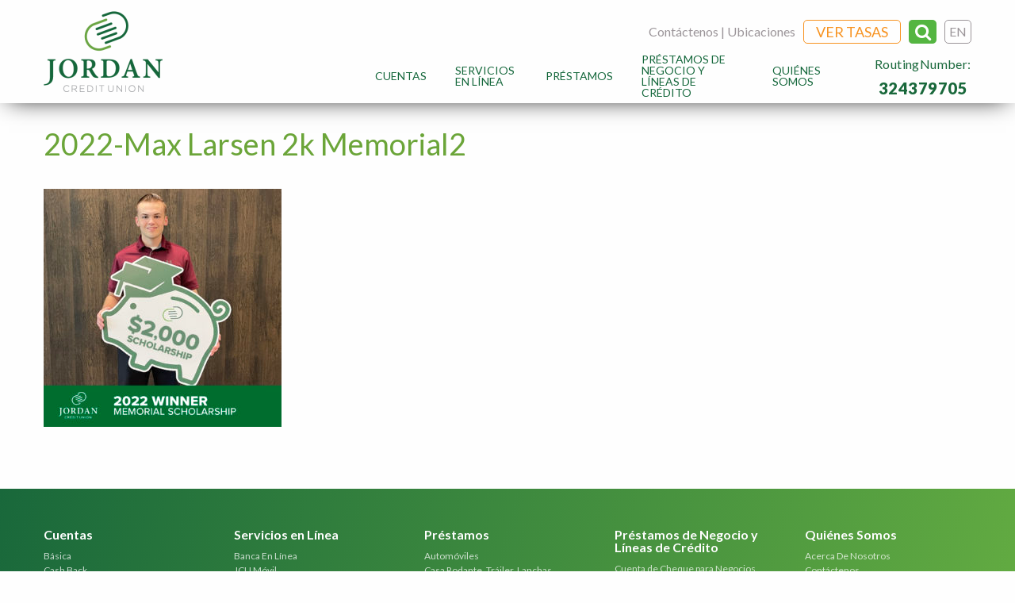

--- FILE ---
content_type: text/html; charset=UTF-8
request_url: https://es.jordan-cu.org/cuentas/becas/2022-max-larsen-2k-memorial2/
body_size: 11210
content:
<!doctype html>
<html class="no-js" dir="ltr" lang="en-US" >
    <head>
        <meta charset="UTF-8" />
        <meta name="viewport" content="width=device-width, initial-scale=1.0" />
        <link rel="apple-touch-icon" sizes="57x57" href="https://es.jordan-cu.org/wp-content/themes/jordan/assets/images/icons/apple-icon-57x57.png">
        <link rel="apple-touch-icon" sizes="60x60" href="https://es.jordan-cu.org/wp-content/themes/jordan/assets/images/icons/apple-icon-60x60.png">
        <link rel="apple-touch-icon" sizes="72x72" href="https://es.jordan-cu.org/wp-content/themes/jordan/assets/images/icons/apple-icon-72x72.png">
        <link rel="apple-touch-icon" sizes="76x76" href="https://es.jordan-cu.org/wp-content/themes/jordan/assets/images/icons/apple-icon-76x76.png">
        <link rel="apple-touch-icon" sizes="114x114" href="https://es.jordan-cu.org/wp-content/themes/jordan/assets/images/icons/apple-icon-114x114.png">
        <link rel="apple-touch-icon" sizes="120x120" href="https://es.jordan-cu.org/wp-content/themes/jordan/assets/images/icons/apple-icon-120x120.png">
        <link rel="apple-touch-icon" sizes="144x144" href="https://es.jordan-cu.org/wp-content/themes/jordan/assets/images/icons/apple-icon-144x144.png">
        <link rel="apple-touch-icon" sizes="152x152" href="https://es.jordan-cu.org/wp-content/themes/jordan/assets/images/icons/apple-icon-152x152.png">
        <link rel="apple-touch-icon" sizes="180x180" href="https://es.jordan-cu.org/wp-content/themes/jordan/assets/images/icons/apple-icon-180x180.png">
        <link rel="icon" type="image/png" sizes="192x192"  href="https://es.jordan-cu.org/wp-content/themes/jordan/assets/images/icons/android-icon-192x192.png">
        <link rel="icon" type="image/png" sizes="32x32" href="https://es.jordan-cu.org/wp-content/themes/jordan/assets/images/icons/favicon-32x32.png">
        <link rel="icon" type="image/png" sizes="96x96" href="https://es.jordan-cu.org/wp-content/themes/jordan/assets/images/icons/favicon-96x96.png">
        <link rel="icon" type="image/png" sizes="16x16" href="https://es.jordan-cu.org/wp-content/themes/jordan/assets/images/icons/favicon-16x16.png">
        <link rel="manifest" href="https://es.jordan-cu.org/manifest.json">
        <meta name="msapplication-TileColor" content="#ffffff">
        <meta name="msapplication-TileImage" content="https://es.jordan-cu.org/wp-content/themes/jordan/assets/images/icons/ms-icon-144x144.png">
        <meta name="theme-color" content="#ffffff">
        <link rel="shortcut icon" type="image/png" href="https://es.jordan-cu.org/wp-content/themes/jordan/assets/images/icons/favicon.ico"/>
        <title>2022-Max Larsen 2k Memorial2 | Jordan Credit Union</title>
	<style>img:is([sizes="auto" i], [sizes^="auto," i]) { contain-intrinsic-size: 3000px 1500px }</style>
	
		<!-- All in One SEO 4.8.2 - aioseo.com -->
	<meta name="robots" content="max-image-preview:large" />
	<link rel="canonical" href="https://es.jordan-cu.org/cuentas/becas/2022-max-larsen-2k-memorial2/" />
	<meta name="generator" content="All in One SEO (AIOSEO) 4.8.2" />
		<script type="application/ld+json" class="aioseo-schema">
			{"@context":"https:\/\/schema.org","@graph":[{"@type":"BreadcrumbList","@id":"https:\/\/es.jordan-cu.org\/cuentas\/becas\/2022-max-larsen-2k-memorial2\/#breadcrumblist","itemListElement":[{"@type":"ListItem","@id":"https:\/\/es.jordan-cu.org\/#listItem","position":1,"name":"Home","item":"https:\/\/es.jordan-cu.org\/","nextItem":{"@type":"ListItem","@id":"https:\/\/es.jordan-cu.org\/cuentas\/becas\/2022-max-larsen-2k-memorial2\/#listItem","name":"2022-Max Larsen 2k Memorial2"}},{"@type":"ListItem","@id":"https:\/\/es.jordan-cu.org\/cuentas\/becas\/2022-max-larsen-2k-memorial2\/#listItem","position":2,"name":"2022-Max Larsen 2k Memorial2","previousItem":{"@type":"ListItem","@id":"https:\/\/es.jordan-cu.org\/#listItem","name":"Home"}}]},{"@type":"ItemPage","@id":"https:\/\/es.jordan-cu.org\/cuentas\/becas\/2022-max-larsen-2k-memorial2\/#itempage","url":"https:\/\/es.jordan-cu.org\/cuentas\/becas\/2022-max-larsen-2k-memorial2\/","name":"2022-Max Larsen 2k Memorial2 | Jordan Credit Union","inLanguage":"en-US","isPartOf":{"@id":"https:\/\/es.jordan-cu.org\/#website"},"breadcrumb":{"@id":"https:\/\/es.jordan-cu.org\/cuentas\/becas\/2022-max-larsen-2k-memorial2\/#breadcrumblist"},"author":{"@id":"https:\/\/es.jordan-cu.org\/author\/jimc\/#author"},"creator":{"@id":"https:\/\/es.jordan-cu.org\/author\/jimc\/#author"},"datePublished":"2022-03-30T13:31:41-07:00","dateModified":"2022-03-30T13:31:41-07:00"},{"@type":"Organization","@id":"https:\/\/es.jordan-cu.org\/#organization","name":"Jordan Credit Union","url":"https:\/\/es.jordan-cu.org\/","telephone":"+18015664195"},{"@type":"Person","@id":"https:\/\/es.jordan-cu.org\/author\/jimc\/#author","url":"https:\/\/es.jordan-cu.org\/author\/jimc\/","name":"Jim Colby","image":{"@type":"ImageObject","@id":"https:\/\/es.jordan-cu.org\/cuentas\/becas\/2022-max-larsen-2k-memorial2\/#authorImage","url":"https:\/\/secure.gravatar.com\/avatar\/b911a5be97f04ce4856e9395be3cd635533860b0696c3ba69aed49fd25c257d6?s=96&d=mm&r=g","width":96,"height":96,"caption":"Jim Colby"}},{"@type":"WebSite","@id":"https:\/\/es.jordan-cu.org\/#website","url":"https:\/\/es.jordan-cu.org\/","name":"Jordan Credit Union","inLanguage":"en-US","publisher":{"@id":"https:\/\/es.jordan-cu.org\/#organization"}}]}
		</script>
		<!-- All in One SEO -->

<link rel='dns-prefetch' href='//ajax.googleapis.com' />
<link rel='dns-prefetch' href='//www.googletagmanager.com' />
<link rel='dns-prefetch' href='//fonts.googleapis.com' />
<style id='safe-svg-svg-icon-style-inline-css' type='text/css'>
.safe-svg-cover{text-align:center}.safe-svg-cover .safe-svg-inside{display:inline-block;max-width:100%}.safe-svg-cover svg{height:100%;max-height:100%;max-width:100%;width:100%}

</style>
<link rel='stylesheet' id='exit_notifier-frontend-css' href='https://es.jordan-cu.org/wp-content/plugins/exit-notifier/assets/css/frontend.css?ver=1.9.1' type='text/css' media='all' />
<link rel='stylesheet' id='exit_notifier-jAlert-css' href='https://es.jordan-cu.org/wp-content/plugins/exit-notifier/assets/css/jAlert.min.css?ver=1.9.1' type='text/css' media='all' />
<link rel='stylesheet' id='main-stylesheet-css' href='https://es.jordan-cu.org/wp-content/themes/jordan/assets/stylesheets/foundation.css?ver=04.28.22.3' type='text/css' media='all' />
<link rel='stylesheet' id='google-fonts-css' href='https://fonts.googleapis.com/css?family=Lato%3A300%2C400%2C700%2C900&#038;ver=6.8.3' type='text/css' media='all' />
<link rel='stylesheet' id='owl-css-css' href='https://es.jordan-cu.org/wp-content/themes/jordan/assets/css/owl.carousel.css?ver=6.8.3' type='text/css' media='all' />
<link rel='stylesheet' id='owl-transitions-css' href='https://es.jordan-cu.org/wp-content/themes/jordan/assets/css/owl.transitions.css?ver=6.8.3' type='text/css' media='all' />
<script type="text/javascript" src="//ajax.googleapis.com/ajax/libs/jquery/3.4.1/jquery.min.js?ver=3.4.1" id="jquery-js"></script>
<script type="text/javascript" id="exit_notifier-frontend-js-extra">
/* <![CDATA[ */
var ExitBoxSettings = {"exitbox_version":"1.9.1","siteroot":"es.jordan-cu.org","siteurl":"https:\/\/es.jordan-cu.org","title":"","body":"<p><img class=\"aligncenter size-full wp-image-321\" src=\"https:\/\/es.jordan-cu.org\/wp-content\/uploads\/logo.png\" alt=\"logo\" width=\"253\" height=\"70\" \/><\/p>\r\n<p style=\"text-align: center;\">Est\u00e1 a punto de acceder a un enlace externo. Este sitio no es operado por Jordan Credit Union y puede tener diferentes pol\u00edticas de privacidad y seguridad. <\/p>","GoButtonText":"Continuar","Include_URL":"","CancelButtonText":"Cancelar","alt_title":"Thank you for visiting our website","alt_body":"<p>The link you have selected is located on another server.  The linked site contains information that has been created, published, maintained, or otherwise posted by institutions or organizations independent of this organization.  We do not endorse, approve, certify, or control any linked websites, their sponsors, or any of their policies, activities, products, or services.  We do not assume responsibility for the accuracy, completeness, or timeliness of the information contained therein.  Visitors to any linked websites should not use or rely on the information contained therein until they have consulted with an independent financial professional.<\/p> <p>Please click \u201cGo to URL\u2026\u201d to leave this website and proceed to the selected site.<\/p>","alt_GoButtonText":"Go to URL...","alt_Include_URL":"on","alt_CancelButtonText":"Cancel","alt_classname":"altExitNotifier","activate_custom_content":"on","apply_to_all_offsite_links":"","jquery_selector_field":"a[href*=\"\/\/\"]:not([href*=\"es.jordan-cu.org\"]):not([href*=\"jordan-cu.org\"]):not([href*=\"https:\/\/forms.jordan-cu.org\"]):not([href*=\"https:\/\/jordancu.iapplicants.com\/\"]):not([href*=\"https:\/\/eteller.jordan-cu.org\/\"]):not([href*=\"http:\/\/www.cudlautosmart.com\/asentry.aspx?cucode=4030&AspxAutoDetectCookieSupport=1\"]):not([href*=\"https:\/\/jordan-cu.cudlautosmart.com\/\"]):not([href*=\"https:\/\/app.loanspq.com\/\"]):not([href*=\"https:\/\/jordancu.applicantpool.com\/jobs\/\"]):not([href*=\"https:\/\/www.jordancu-onlinebanking.org\/\"]) :not([href*=\"https:\/\/www.jordancu-onlinebanking.org\/dbank\/live\/app\/login\/consumer\"])","new_window":"on","css_exclusion_class":"noExitNotifier","relnofollow":"","enable_notifier_for_forms":"","apply_to_all_offsite_forms":"on","jquery_form_selector_field":"form[action*=\"\/\/\"]:not([action*=\"es.jordan-cu.org\"])","sa2_or_jAlert":"jAlert","theme":"default","backgroundcolor":"black","blurbackground":"","size":"md","showAnimation":"fadeIn","hideAnimation":"fadeOut","visual":"","enable_timeout":"","timeout_text_continue":"Continue in {seconds} seconds.","timeout_text_cancel":"Cancel in {seconds} seconds.","continue_or_cancel":"continue","timeout_seconds":"10","enable_progressbar":"","timeout_statement":"on","custom_css":"background: #0684ce;\r\nbackground: -moz-linear-gradient(top,  #0684ce 0%, #1e5799 100%);\r\nbackground: -webkit-gradient(linear, left top, left bottom, color-stop(0%,#0684ce), color-stop(100%,#1e5799));\r\nbackground: -webkit-linear-gradient(top,  #0684ce 0%,#1e5799 100%);\r\nbackground: -o-linear-gradient(top,  #0684ce 0%,#1e5799 100%);\r\nbackground: -ms-linear-gradient(top,  #0684ce 0%,#1e5799 100%);\r\nbackground: linear-gradient(to bottom,  #0684ce 0%,#1e5799 100%);\r\nfilter: progid:DXImageTransform.Microsoft.gradient( startColorstr='#0684ce', endColorstr='#1e5799',GradientType=0 );\r\nborder: 3px solid #1e5799;","advanced_custom_css":".my-special-class {\r\n\tcolor: #ff0000;\r\n}\r\n.button {\r\n  display: inline-block;\r\n  padding: 10px 20px;\r\n  background-color: #ff0000; \/* Replace with your desired color code *\/\r\n  color: #ffffff; \/* Replace with the desired text color *\/\r\n  text-decoration: none;\r\n  border-radius: 4px;\r\n  font-size: 16px;\r\n  border: none;\r\n  cursor: pointer;\r\n}\r\n\r\n\/* Optional: Add hover effect *\/\r\n.button:hover {\r\n  background-color: #cc0000; \/* Replace with your desired hover color *\/","addclasses":"","classestoadd":"","debugtoconsole":""};
/* ]]> */
</script>
<script type="text/javascript" src="https://es.jordan-cu.org/wp-content/plugins/exit-notifier/assets/js/frontend.js?ver=1.9.1" id="exit_notifier-frontend-js"></script>
<script type="text/javascript" src="https://es.jordan-cu.org/wp-content/plugins/exit-notifier/assets/js/jAlert.min.js?ver=1.9.1" id="exit_notifier-jAlert.min-js"></script>
<script type="text/javascript" src="https://es.jordan-cu.org/wp-content/plugins/exit-notifier/assets/js/sweetalert2.all.min.js?ver=1.9.1" id="exit_notifier-sa2.min-js"></script>
<script type="text/javascript" src="https://es.jordan-cu.org/wp-content/themes/jordan/assets/javascript/vendor/resizer.js?ver=2.1.0" id="resizer-js"></script>

<!-- Google tag (gtag.js) snippet added by Site Kit -->

<!-- Google Analytics snippet added by Site Kit -->
<script type="text/javascript" src="https://www.googletagmanager.com/gtag/js?id=GT-W6N2RDG8" id="google_gtagjs-js" async></script>
<script type="text/javascript" id="google_gtagjs-js-after">
/* <![CDATA[ */
window.dataLayer = window.dataLayer || [];function gtag(){dataLayer.push(arguments);}
gtag("set","linker",{"domains":["es.jordan-cu.org"]});
gtag("js", new Date());
gtag("set", "developer_id.dZTNiMT", true);
gtag("config", "GT-W6N2RDG8");
 window._googlesitekit = window._googlesitekit || {}; window._googlesitekit.throttledEvents = []; window._googlesitekit.gtagEvent = (name, data) => { var key = JSON.stringify( { name, data } ); if ( !! window._googlesitekit.throttledEvents[ key ] ) { return; } window._googlesitekit.throttledEvents[ key ] = true; setTimeout( () => { delete window._googlesitekit.throttledEvents[ key ]; }, 5 ); gtag( "event", name, { ...data, event_source: "site-kit" } ); }; 
/* ]]> */
</script>

<!-- End Google tag (gtag.js) snippet added by Site Kit -->
<link rel="https://api.w.org/" href="https://es.jordan-cu.org/wp-json/" /><link rel="alternate" title="JSON" type="application/json" href="https://es.jordan-cu.org/wp-json/wp/v2/media/1733" /><link rel="alternate" title="oEmbed (JSON)" type="application/json+oembed" href="https://es.jordan-cu.org/wp-json/oembed/1.0/embed?url=https%3A%2F%2Fes.jordan-cu.org%2Fcuentas%2Fbecas%2F2022-max-larsen-2k-memorial2%2F" />
<link rel="alternate" title="oEmbed (XML)" type="text/xml+oembed" href="https://es.jordan-cu.org/wp-json/oembed/1.0/embed?url=https%3A%2F%2Fes.jordan-cu.org%2Fcuentas%2Fbecas%2F2022-max-larsen-2k-memorial2%2F&#038;format=xml" />

<!-- Bad Behavior 2.2.24 run time: 1.129 ms -->
<meta name="generator" content="Site Kit by Google 1.153.0" /><link rel="icon" href="https://es.jordan-cu.org/wp-content/uploads/cropped-favicon-32x32.png" sizes="32x32" />
<link rel="icon" href="https://es.jordan-cu.org/wp-content/uploads/cropped-favicon-192x192.png" sizes="192x192" />
<link rel="apple-touch-icon" href="https://es.jordan-cu.org/wp-content/uploads/cropped-favicon-180x180.png" />
<meta name="msapplication-TileImage" content="https://es.jordan-cu.org/wp-content/uploads/cropped-favicon-270x270.png" />
    </head>
    <body class="attachment wp-singular attachment-template-default attachmentid-1733 attachment-jpeg wp-theme-jordan offcanvas" >
        <!-- <div id="fb-root"></div>
        <script> (function(d, s, id) {
          var js, fjs = d.getElementsByTagName(s)[0];
          if (d.getElementById(id)) return;
          js = d.createElement(s); js.id = id;
          js.src = "//connect.facebook.net/en_US/sdk.js#xfbml=1&appId=544256442307479&version=v2.0";
          fjs.parentNode.insertBefore(js, fjs);
        }(document, 'script', 'facebook-jssdk'));
        </script> -->
    
    
    
    <header id="masthead" class="site-header" role="banner">
                <div class="title-bar relative" data-responsive-toggle="site-navigation" data-hide-for="xlarge">
           <div class="float-right show-for-medium hide-for-xlarge phone-container-web" >
                                
            </div>
            <button id="mobile-menu-btn" class="menu-mobile-btn" type="button" data-toggle="mobile-menu">
                <div id="mobile-x" >CERRAR</div>
                <div id="mobile-hamburger" >MENÚ</div>
            </button>
            <div class="title-bar-title">
                <a class="logo-link" href="https://es.jordan-cu.org/" rel="home" style="width:150px; ">
                    <img src="https://es.jordan-cu.org/wp-content/uploads/JCU-Logo-Color-1-e1476812807918.png" alt="" style="margin-top: -51px;" />
                </a>
            </div>
            <div id="mobile-language-btn">
                <a href="https://jordan-cu.org/" class="button language-btn">
                    EN                </a>
            </div>
        </div>

        <nav id="site-navigation" class="main-navigation top-bar" role="navigation">
            <div class="web-menu-container"> <!-- top-bar-left -->
                <div class="row small-collapse xlarge-uncollapse">
                    <div class="small-12 xlarge-4 columns show-for-xlarge">
                        <!-- <ul class="menu">
                            <li class="home"> -->
                                <a class="logo-link" href="https://es.jordan-cu.org/" rel="home" >
                                   <img src="https://es.jordan-cu.org/wp-content/uploads/JCU-Logo-Color-1-e1476812807918.png" alt=""  />
                                </a>
                            <!-- </li>
                        </ul> -->
                    </div>

                    <div class="small-12 xlarge-8 columns ">
                        <div class="float-right show-for-xlarge phone-container-web" >
                                                    </div>
                        <div id="web-search-container" class="float-right show-for-xlarge">
                            <div class="float-right show-for-xlarge">
                                <a href="https://jordan-cu.org/" class="button language-btn">
                                    EN                                </a>
                            </div>
                                                        <div id="sb-search" class="sb-search">
                                <form role="search" method="get" id="desktop-searchform" action="https://es.jordan-cu.org/">
                                    <input class="sb-search-input" name="s" id="desktop-s" placeholder="Buscar en nuestro sitio..." type="search" value="" name="search" id="search">
                                    <input class="sb-search-submit" type="submit" id="desktop-searchsubmit" >
                                    <span class="sb-icon-search"><i class="fa fa-search"></i></span>
                                </form>
                            </div>

                            <div class="float-right show-for-xlarge">
                                                                    <a href="https://es.jordan-cu.org/sobre-nosotros/nuestras-tasas/" class="button header-btn">
                                        Ver Tasas                                    </a>
                                                            </div>
                            <div class="float-right show-for-xlarge extra-links">
                                <a href="https://es.jordan-cu.org/sobre-nosotros/contactenos/">Contáctenos</a>&nbsp;|&nbsp;<a href="https://es.jordan-cu.org/sobre-nosotros/sucursales-y-horarios-de-atencion/">Ubicaciones</a>                            </div>
                        </div>
                        <div class="clearfix"></div>


                        <div class="top-bar-right" >

                            

                                                        <ul class="dropdown menu desktop-menu" data-dropdown-menu  >
                                                                <li>
                                    <a href="#" class="dropdown nolink" data-toggle="menu-item-1">
                                        Cuentas                                    </a>
                                    
                                    
                                    
                                    <div class="dropdown-pane row" id="menu-item-1" data-dropdown data-close-on-click="true" data-options="closeOnClick:true; hover: true; hoverPane: true;" >
                                        <div data-equalizer="same-height">
                                            <div class="small-12 medium-6 xlarge-3 end columns border-right same-height" data-equalizer-watch>
                                                
                                <div class="menu-header">Cuenta de Cheques</div><div><a class="menu-item" href="https://es.jordan-cu.org/cuentas/cuenta-de-cheques/basica/">Básica</a></div><div><a class="menu-item" href="https://es.jordan-cu.org/cuentas/cuenta-de-cheques/cash-back/">Cash Back</a></div><div><a class="menu-item" href="https://es.jordan-cu.org/cuentas/cuenta-de-cheques/elite/">Elite</a></div><div><a class="menu-item" href="https://es.jordan-cu.org/cuentas/cuenta-de-cheques/">Cuenta De Cheques</a></div><div class="menu-header">Jóvenes</div><div><a class="menu-item" href="https://es.jordan-cu.org/cuentas/ahorros-para-la-juventud/">Cuenta de ahorros para jóvenes</a></div><div><a class="menu-item" href="https://es.jordan-cu.org/cuentas/becas/">Becas</a></div></div><!-- Closes first column --><div class="small-12 medium-6 xlarge-3 end columns  same-height" data-equalizer-watch><div class="menu-header">Cuentas Personales</div><div><a class="menu-item" href="https://es.jordan-cu.org/cuentas/cuentas-de-ahorros/">Cuentas De Ahorros</a></div><div><a class="menu-item" href="https://es.jordan-cu.org/cuentas/cuentas-de-certificados/">Cuentas de Certificados</a></div><div><a class="menu-item" href="https://es.jordan-cu.org/cuentas/money-market-accounts/">Cuentas De Ahorro Money Market</a></div>                                            </div><!-- Closes columns XXX -->
                                
                                                        <div class="xlarge-6 end columns same-height relative white" data-equalizer-watch>
                                                            <div class="interior-padding">
                                                                                                                                    <div class="menu-bg-image" style="background-image: url('https://es.jordan-cu.org/wp-content/uploads/Girl_Card.jpg'); "></div>
                                                                                                                                <div class="menu-bg-overlay"></div>

                                                                <div class="highlight-header">Cash Back Checking</div>
                                                                <div class="highlight-description">
                                                                    ¡Reciba hasta un 2,5% de reembolso en sus compras con tarjeta de débito!                                                                </div>
                                                                <div><a class="button menu-highlight-btn" href="https://es.jordan-cu.org/cuentas/cuenta-de-cheques/">
                                                                    Aprende Más                                                                </a></div>
                                                            </div>
                                                        </div>
                                 
                                        </div><!-- Closes data-equalizer border-right YYY -->
                                    </div><!-- Closes row ZZZ -->
                                </li>
                                                                <li>
                                    <a href="#" class="dropdown nolink" data-toggle="menu-item-2">
                                        Servicios en Línea                                    </a>
                                    
                                    
                                    
                                    <div class="dropdown-pane row" id="menu-item-2" data-dropdown data-close-on-click="true" data-options="closeOnClick:true; hover: true; hoverPane: true;" >
                                        <div data-equalizer="same-height">
                                            <div class="small-12 medium-6 xlarge-3 end columns border-right same-height" data-equalizer-watch>
                                                
                                <div class="menu-header">Servicios de Cuentas por Línea</div><div><a class="menu-item" href="https://es.jordan-cu.org/servicios-en-linea/banca-en-linea/">Banca En Línea</a></div><div><a class="menu-item" href="https://es.jordan-cu.org/servicios-en-linea/jcu-movil/">JCU Móvil</a></div><div><a class="menu-item" href="https://es.jordan-cu.org/servicios-en-linea/bill-pay-por-linea/">Pago de facturas en línea de JCU</a></div><div><a class="menu-item" href="https://es.jordan-cu.org/servicios-en-linea/jcu-pago-de-prestamo/">JCU Pago de Préstamo</a></div><div><a class="menu-item" href="https://es.jordan-cu.org/servicios-en-linea/informes-de-credito/">Informes de Crédito</a></div><div><a class="menu-item" href="https://es.jordan-cu.org/servicios-en-linea/seguridad-de-la-tarjeta/">Seguridad de la Tarjeta</a></div></div><!-- Closes first column --><div class="small-12 medium-6 xlarge-3 end columns  same-height" data-equalizer-watch><div class="menu-header">Ayuda de Línea</div><div><a class="menu-item" href="https://es.jordan-cu.org/servicios-en-linea/cambiar-su-direccion/">Cambiar su Dirección</a></div><div><a class="menu-item" href="https://es.jordan-cu.org/servicios-en-linea/ordene-cheques-nuevos/">Ordena Cheques Nuevos</a></div><div><a class="menu-item" href="https://es.jordan-cu.org/servicios-en-linea/ayuda-de-tarjeta-visa/">Aisitencia Con Su Tarjeta VISA</a></div><div><a class="menu-item" href="https://es.jordan-cu.org/servicios-en-linea/kit-de-transferencia-bancaria/">Kit de Transferencia Bancaria</a></div><div><a class="menu-item" href="https://es.jordan-cu.org/servicios-en-linea/sin-cargo-atms-y-sucursales-compartidas/">ATMs Sin Cargo y Sucursales Compartidas</a></div>                                            </div><!-- Closes columns XXX -->
                                
                                                        <div class="xlarge-6 end columns same-height relative white" data-equalizer-watch>
                                                            <div class="interior-padding">
                                                                                                                                    <div class="menu-bg-image" style="background-image: url('https://es.jordan-cu.org/wp-content/uploads/JCU-Mobile-Banking-webV2.jpg'); "></div>
                                                                                                                                <div class="menu-bg-overlay"></div>

                                                                <div class="highlight-header">Móvil</div>
                                                                <div class="highlight-description">
                                                                    ¡Compruebe los saldos, haga los pagos y transfiera los fondos sobre la marcha!                                                                </div>
                                                                <div><a class="button menu-highlight-btn" href="https://es.jordan-cu.org/servicios-en-linea/jcu-movil/">
                                                                    Aprende Más                                                                </a></div>
                                                            </div>
                                                        </div>
                                 
                                        </div><!-- Closes data-equalizer border-right YYY -->
                                    </div><!-- Closes row ZZZ -->
                                </li>
                                                                <li>
                                    <a href="#" class="dropdown nolink" data-toggle="menu-item-3">
                                        Préstamos                                    </a>
                                    
                                    
                                    
                                    <div class="dropdown-pane row" id="menu-item-3" data-dropdown data-close-on-click="true" data-options="closeOnClick:true; hover: true; hoverPane: true;" >
                                        <div data-equalizer="same-height">
                                            <div class="small-12 medium-6 xlarge-3 end columns border-right same-height" data-equalizer-watch>
                                                
                                <div class="menu-header">Prestamos Para Automóviles</div><div><a class="menu-item" href="https://es.jordan-cu.org/prestamos/automoviles/">Automóviles</a></div><div><a class="menu-item" href="https://es.jordan-cu.org/prestamos/rv/">Casa Rodante, Tráiler, Lanchas</a></div><div><a class="menu-item" href="https://es.jordan-cu.org/prestamos/vehiculos-recreativos/">Motos, Cuatrimotos, y Más</a></div></div><!-- Closes first column --><div class="small-12 medium-6 xlarge-3 end columns  same-height" data-equalizer-watch><div class="menu-header">Tarjestas De Crédito VISA y Préstamo Personal</div><div><a class="menu-item" href="https://es.jordan-cu.org/prestamos/tarjeta-de-credito/">Tarjestas De Crédito VISA</a></div><div><a class="menu-item" href="https://es.jordan-cu.org/prestamos/prestamo-personal/">Préstamo Personal</a></div><div><a class="menu-item" href="https://es.jordan-cu.org/prestamos/prestamo-con-garantia-de-ahorros-o-acciones/">Préstamo Con Garantía de Ahorros o Acciones</a></div>                                            </div><!-- Closes columns XXX -->
                                
                                                        <div class="xlarge-6 end columns same-height relative white" data-equalizer-watch>
                                                            <div class="interior-padding">
                                                                                                                                    <div class="menu-bg-image" style="background-image: url('https://es.jordan-cu.org/wp-content/uploads/Family-DrivingV2.jpg'); "></div>
                                                                                                                                <div class="menu-bg-overlay"></div>

                                                                <div class="highlight-header">Préstamos Para Automóviles</div>
                                                                <div class="highlight-description">
                                                                    ¡Prepárese para ingresar a una sucursal o para aplicar en línea!                                                                </div>
                                                                <div><a class="button menu-highlight-btn" href="https://es.jordan-cu.org/prestamos/automoviles/">
                                                                    Aprende Más                                                                </a></div>
                                                            </div>
                                                        </div>
                                 
                                        </div><!-- Closes data-equalizer border-right YYY -->
                                    </div><!-- Closes row ZZZ -->
                                </li>
                                                                <li>
                                    <a href="#" class="dropdown nolink" data-toggle="menu-item-4">
                                        Préstamos de Negocio y Líneas de Crédito                                    </a>
                                    
                                    
                                    
                                    <div class="dropdown-pane row" id="menu-item-4" data-dropdown data-close-on-click="true" data-options="closeOnClick:true; hover: true; hoverPane: true;" >
                                        <div data-equalizer="same-height">
                                            <div class="small-12 medium-6 xlarge-3 end columns border-right same-height" data-equalizer-watch>
                                                
                                <div class="menu-header">Cuenta para Negocios</div><div><a class="menu-item" href="https://es.jordan-cu.org/negocios/cuenta-de-cheque-para-negocios/">Cuenta de Cheque para Negocios</a></div><div><a class="menu-item" href="https://es.jordan-cu.org/negocios/prestamos-de-negocio-y-lineas-de-credito/">Préstamos de Negocio y Líneas de Crédito</a></div><div><a class="menu-item" href="https://es.jordan-cu.org/negocios/tarjestas-de-credito-para-negocios/">Tarjestas De Crédito Para Negocios</a></div></div><!-- Closes first column --><div class="small-12 medium-6 xlarge-3 end columns  same-height" data-equalizer-watch><div class="menu-header">Servicios de Negocios</div><div><a class="menu-item" href="https://es.jordan-cu.org/negocios/businessserviceswerecommend/">Servicios Empresariales Que Recomendamos</a></div><div><a class="menu-item" href="https://es.jordan-cu.org/negocios/additionalbusinessresources/">Recursos Comerciales Adicionales</a></div>                                            </div><!-- Closes columns XXX -->
                                
                                                        <div class="xlarge-6 end columns same-height relative white" data-equalizer-watch>
                                                            <div class="interior-padding">
                                                                                                                                    <div class="menu-bg-image" style="background-image: url('https://es.jordan-cu.org/wp-content/uploads/Business-Open-Sign-2V2.jpg'); "></div>
                                                                                                                                <div class="menu-bg-overlay"></div>

                                                                <div class="highlight-header">Cuenta De Cheque Para Negocios</div>
                                                                <div class="highlight-description">
                                                                    Una cuenta de cheques gratuita diseñada para su negocio.                                                                </div>
                                                                <div><a class="button menu-highlight-btn" href="https://es.jordan-cu.org/negocios/cuenta-de-cheque-para-negocios/">
                                                                    Aprende Más                                                                </a></div>
                                                            </div>
                                                        </div>
                                 
                                        </div><!-- Closes data-equalizer border-right YYY -->
                                    </div><!-- Closes row ZZZ -->
                                </li>
                                                                <li>
                                    <a href="#" class="dropdown nolink" data-toggle="menu-item-5">
                                        Quiénes Somos                                    </a>
                                    
                                    
                                    
                                    <div class="dropdown-pane row" id="menu-item-5" data-dropdown data-close-on-click="true" data-options="closeOnClick:true; hover: true; hoverPane: true;" >
                                        <div data-equalizer="same-height">
                                            <div class="small-12 medium-6 xlarge-3 end columns border-right same-height" data-equalizer-watch>
                                                
                                <div class="menu-header">Más información sobre</div><div><a class="menu-item" href="https://es.jordan-cu.org/sobre-nosotros/acerca-de-nosotros/">Acerca De Nosotros</a></div><div><a class="menu-item" href="https://es.jordan-cu.org/sobre-nosotros/contactenos/">Contáctenos</a></div><div><a class="menu-item" href="https://es.jordan-cu.org/sobre-nosotros/sucursales-y-horarios-de-atencion/">Sucursales y Horarios de Aténción</a></div><div><a class="menu-item" href="https://jordancu.applicantpool.com/jobs/">Oportunidades de Empleo</a></div></div><!-- Closes first column --><div class="small-12 medium-6 xlarge-3 end columns  same-height" data-equalizer-watch><div class="menu-header">Información</div><div><a class="menu-item" href="https://es.jordan-cu.org/sobre-nosotros/elegibilidad-de-membresia/">Elegibilidad de Membresía</a></div><div><a class="menu-item" href="https://es.jordan-cu.org/sobre-nosotros/politicas-y-divulgaciones/">Políticas y Divulgaciones</a></div><div><a class="menu-item" href="https://es.jordan-cu.org/sobre-nosotros/tabla-de-tarifas/">Tabla De Tarifas</a></div><div><a class="menu-item" href="https://es.jordan-cu.org/sobre-nosotros/nuestras-tasas/">Nuestras Tasas</a></div>
                                
                                            </div><!-- Closes last interior column -->
                                            

                                
                                                    <div class="xlarge-6 end columns same-height relative white" data-equalizer-watch>
                                                        <div class="interior-padding">
                                                                                                                            <div class="menu-bg-image" style="background-image: url('https://es.jordan-cu.org/wp-content/uploads/Branch_Picture.jpg'); "></div>
                                                                                                                        <div class="menu-bg-overlay"></div>

                                                            <div class="highlight-header">Ubicaciones</div>
                                                            <div class="highlight-description">
                                                                Somos fáciles de encontrar y feliz de ayudarle.                                                            </div>
                                                            <div><a class="button menu-highlight-btn" href="https://es.jordan-cu.org/sobre-nosotros/sucursales-y-horarios-de-atencion/">
                                                                Aprende Más                                                            </a></div>
                                                        </div>
                                                    </div>
                                                    
                                 
                                        </div>
                                    </div><!-- Closes last main column -->

                                </li>
                                
                                <li role="menuitem">
                                <div class="routing-number">
                                        <h>RoutingNumber:</h>
                                        <p>324379705</p>
                                        </div>
                                    </li>
                                
                            </ul>


                            
                                <div id="search-container" class=" show-for-small hide-for-xlarge" >
                                    <div class="small-12 medium-6 columns">
                                        <form role="search" method="get" id="searchform" action="https://es.jordan-cu.org/">
		<div class="input-group">
		<input type="text" class="input-group-field" value="" name="s" id="s" placeholder="Buscar en nuestro sitio...">
				<div class="input-group-button">
			<input type="submit" id="searchsubmit" value="&#xf002;" class="button">
		</div>
	</div>
	</form>
                                    </div>
                                    <div class="small-12 medium-6 columns">
                                                                                    <a href="https://es.jordan-cu.org/sobre-nosotros/nuestras-tasas/" class="button mobile-header-btn full-width">
                                                Ver Tasas                                            </a>
                                                                            </div>
                                </div>
                                
<nav class="vertical menu" id="mobile-menu" role="navigation">
  <ul id="menu-main-menu" class="vertical menu" data-accordion-menu data-multi-open="false" ><li id="menu-item-23" class="menu-item menu-item-type-post_type menu-item-object-page menu-item-has-children menu-item-23"><a href="https://es.jordan-cu.org/cuentas/">Cuentas</a>
<ul class="vertical nested menu">
	<li id="menu-item-1619" class="menu-header menu-item menu-item-type-custom menu-item-object-custom menu-item-1619"><a href="#">Cuenta de Cheques</a></li>
	<li id="menu-item-1618" class="menu-item menu-item-type-post_type menu-item-object-page menu-item-1618"><a href="https://es.jordan-cu.org/cuentas/cuenta-de-cheques/basica/">Básica</a></li>
	<li id="menu-item-1633" class="menu-item menu-item-type-post_type menu-item-object-page menu-item-1633"><a href="https://es.jordan-cu.org/cuentas/cuenta-de-cheques/cash-back/">Cash Back</a></li>
	<li id="menu-item-1632" class="menu-item menu-item-type-post_type menu-item-object-page menu-item-1632"><a href="https://es.jordan-cu.org/cuentas/cuenta-de-cheques/elite/">Elite</a></li>
	<li id="menu-item-160" class="menu-item menu-item-type-post_type menu-item-object-page menu-item-160"><a href="https://es.jordan-cu.org/cuentas/cuenta-de-cheques/">Cuenta De Cheques</a></li>
	<li id="menu-item-26" class="menu-header menu-item menu-item-type-custom menu-item-object-custom menu-item-26"><a href="#">Jóvenes</a></li>
	<li id="menu-item-33" class="menu-item menu-item-type-post_type menu-item-object-page menu-item-33"><a href="https://es.jordan-cu.org/cuentas/ahorros-para-la-juventud/">Cuenta de ahorros para jóvenes</a></li>
	<li id="menu-item-31" class="menu-item menu-item-type-post_type menu-item-object-page menu-item-31"><a href="https://es.jordan-cu.org/cuentas/becas/">Becas</a></li>
	<li id="menu-item-164" class="menu-header column-2 menu-item menu-item-type-custom menu-item-object-custom menu-item-164"><a href="#">Cuentas Personales</a></li>
	<li id="menu-item-158" class="menu-item menu-item-type-post_type menu-item-object-page menu-item-158"><a href="https://es.jordan-cu.org/cuentas/cuentas-de-ahorros/">Cuentas De Ahorros</a></li>
	<li id="menu-item-159" class="menu-item menu-item-type-post_type menu-item-object-page menu-item-159"><a href="https://es.jordan-cu.org/cuentas/cuentas-de-certificados/">Cuentas de Certificados</a></li>
	<li id="menu-item-161" class="menu-item menu-item-type-post_type menu-item-object-page menu-item-161"><a href="https://es.jordan-cu.org/cuentas/money-market-accounts/">Cuentas De Ahorro Money Market</a></li>
</ul>
</li>
<li id="menu-item-22" class="menu-item menu-item-type-post_type menu-item-object-page menu-item-has-children menu-item-22"><a href="https://es.jordan-cu.org/servicios-en-linea/">Servicios en Línea</a>
<ul class="vertical nested menu">
	<li id="menu-item-39" class="menu-header menu-item menu-item-type-custom menu-item-object-custom menu-item-39"><a href="#">Servicios de Cuentas por Línea</a></li>
	<li id="menu-item-38" class="menu-item menu-item-type-post_type menu-item-object-page menu-item-38"><a href="https://es.jordan-cu.org/servicios-en-linea/banca-en-linea/">Banca En Línea</a></li>
	<li id="menu-item-165" class="menu-item menu-item-type-post_type menu-item-object-page menu-item-165"><a href="https://es.jordan-cu.org/servicios-en-linea/jcu-movil/">JCU Móvil</a></li>
	<li id="menu-item-166" class="menu-item menu-item-type-post_type menu-item-object-page menu-item-166"><a href="https://es.jordan-cu.org/servicios-en-linea/bill-pay-por-linea/">Pago de facturas en línea de JCU</a></li>
	<li id="menu-item-167" class="menu-item menu-item-type-post_type menu-item-object-page menu-item-167"><a href="https://es.jordan-cu.org/servicios-en-linea/jcu-pago-de-prestamo/">JCU Pago de Préstamo</a></li>
	<li id="menu-item-168" class="menu-item menu-item-type-post_type menu-item-object-page menu-item-168"><a href="https://es.jordan-cu.org/servicios-en-linea/informes-de-credito/">Informes de Crédito</a></li>
	<li id="menu-item-169" class="menu-item menu-item-type-post_type menu-item-object-page menu-item-169"><a href="https://es.jordan-cu.org/servicios-en-linea/seguridad-de-la-tarjeta/">Seguridad de la Tarjeta</a></li>
	<li id="menu-item-175" class="menu-header column-2 menu-item menu-item-type-custom menu-item-object-custom menu-item-175"><a href="#">Ayuda de Línea</a></li>
	<li id="menu-item-170" class="menu-item menu-item-type-post_type menu-item-object-page menu-item-170"><a href="https://es.jordan-cu.org/servicios-en-linea/cambiar-su-direccion/">Cambiar su Dirección</a></li>
	<li id="menu-item-171" class="menu-item menu-item-type-post_type menu-item-object-page menu-item-171"><a href="https://es.jordan-cu.org/servicios-en-linea/ordene-cheques-nuevos/">Ordena Cheques Nuevos</a></li>
	<li id="menu-item-172" class="menu-item menu-item-type-post_type menu-item-object-page menu-item-172"><a href="https://es.jordan-cu.org/servicios-en-linea/ayuda-de-tarjeta-visa/">Aisitencia Con Su Tarjeta VISA</a></li>
	<li id="menu-item-173" class="menu-item menu-item-type-post_type menu-item-object-page menu-item-173"><a href="https://es.jordan-cu.org/servicios-en-linea/kit-de-transferencia-bancaria/">Kit de Transferencia Bancaria</a></li>
	<li id="menu-item-174" class="menu-item menu-item-type-post_type menu-item-object-page menu-item-174"><a href="https://es.jordan-cu.org/servicios-en-linea/sin-cargo-atms-y-sucursales-compartidas/">ATMs Sin Cargo y Sucursales Compartidas</a></li>
</ul>
</li>
<li id="menu-item-48" class="menu-item menu-item-type-post_type menu-item-object-page menu-item-has-children menu-item-48"><a href="https://es.jordan-cu.org/prestamos/">Préstamos</a>
<ul class="vertical nested menu">
	<li id="menu-item-52" class="menu-header menu-item menu-item-type-custom menu-item-object-custom menu-item-52"><a href="#">Prestamos Para Automóviles</a></li>
	<li id="menu-item-51" class="menu-item menu-item-type-post_type menu-item-object-page menu-item-51"><a href="https://es.jordan-cu.org/prestamos/automoviles/">Automóviles</a></li>
	<li id="menu-item-49" class="menu-item menu-item-type-post_type menu-item-object-page menu-item-49"><a href="https://es.jordan-cu.org/prestamos/rv/">Casa Rodante, Tráiler, Lanchas</a></li>
	<li id="menu-item-2050" class="menu-item menu-item-type-post_type menu-item-object-page menu-item-2050"><a href="https://es.jordan-cu.org/prestamos/vehiculos-recreativos/">Motos, Cuatrimotos, y Más</a></li>
	<li id="menu-item-101" class="menu-header column-2 menu-item menu-item-type-custom menu-item-object-custom menu-item-101"><a href="#">Tarjestas De Crédito VISA y Préstamo Personal</a></li>
	<li id="menu-item-95" class="menu-item menu-item-type-post_type menu-item-object-page menu-item-95"><a href="https://es.jordan-cu.org/prestamos/tarjeta-de-credito/">Tarjestas De Crédito VISA</a></li>
	<li id="menu-item-96" class="menu-item menu-item-type-post_type menu-item-object-page menu-item-96"><a href="https://es.jordan-cu.org/prestamos/prestamo-personal/">Préstamo Personal</a></li>
	<li id="menu-item-97" class="menu-item menu-item-type-post_type menu-item-object-page menu-item-97"><a href="https://es.jordan-cu.org/prestamos/prestamo-con-garantia-de-ahorros-o-acciones/">Préstamo Con Garantía de Ahorros o Acciones</a></li>
</ul>
</li>
<li id="menu-item-103" class="menu-item menu-item-type-post_type menu-item-object-page menu-item-has-children menu-item-103"><a href="https://es.jordan-cu.org/negocios/">Préstamos de Negocio y Líneas de Crédito</a>
<ul class="vertical nested menu">
	<li id="menu-item-109" class="menu-header menu-item menu-item-type-custom menu-item-object-custom menu-item-109"><a href="#">Cuenta para Negocios</a></li>
	<li id="menu-item-104" class="menu-item menu-item-type-post_type menu-item-object-page menu-item-104"><a href="https://es.jordan-cu.org/negocios/cuenta-de-cheque-para-negocios/">Cuenta de Cheque para Negocios</a></li>
	<li id="menu-item-105" class="menu-item menu-item-type-post_type menu-item-object-page menu-item-105"><a href="https://es.jordan-cu.org/negocios/prestamos-de-negocio-y-lineas-de-credito/">Préstamos de Negocio y Líneas de Crédito</a></li>
	<li id="menu-item-106" class="menu-item menu-item-type-post_type menu-item-object-page menu-item-106"><a href="https://es.jordan-cu.org/negocios/tarjestas-de-credito-para-negocios/">Tarjestas De Crédito Para Negocios</a></li>
	<li id="menu-item-110" class="menu-header column-2 menu-item menu-item-type-custom menu-item-object-custom menu-item-110"><a href="#">Servicios de Negocios</a></li>
	<li id="menu-item-107" class="menu-item menu-item-type-post_type menu-item-object-page menu-item-107"><a href="https://es.jordan-cu.org/negocios/businessserviceswerecommend/">Servicios Empresariales Que Recomendamos</a></li>
	<li id="menu-item-108" class="menu-item menu-item-type-post_type menu-item-object-page menu-item-108"><a href="https://es.jordan-cu.org/negocios/additionalbusinessresources/">Recursos Comerciales Adicionales</a></li>
</ul>
</li>
<li id="menu-item-111" class="menu-item menu-item-type-post_type menu-item-object-page menu-item-has-children menu-item-111"><a href="https://es.jordan-cu.org/sobre-nosotros/">Quiénes Somos</a>
<ul class="vertical nested menu">
	<li id="menu-item-120" class="menu-header menu-item menu-item-type-custom menu-item-object-custom menu-item-120"><a href="#">Más información sobre</a></li>
	<li id="menu-item-112" class="menu-item menu-item-type-post_type menu-item-object-page menu-item-112"><a href="https://es.jordan-cu.org/sobre-nosotros/acerca-de-nosotros/">Acerca De Nosotros</a></li>
	<li id="menu-item-113" class="menu-item menu-item-type-post_type menu-item-object-page menu-item-113"><a href="https://es.jordan-cu.org/sobre-nosotros/contactenos/">Contáctenos</a></li>
	<li id="menu-item-114" class="menu-item menu-item-type-post_type menu-item-object-page menu-item-114"><a href="https://es.jordan-cu.org/sobre-nosotros/sucursales-y-horarios-de-atencion/">Sucursales y Horarios de Aténción</a></li>
	<li id="menu-item-583" class="menu-item menu-item-type-custom menu-item-object-custom menu-item-583"><a href="https://jordancu.applicantpool.com/jobs/">Oportunidades de Empleo</a></li>
	<li id="menu-item-121" class="menu-header column-2 menu-item menu-item-type-custom menu-item-object-custom menu-item-121"><a href="#">Información</a></li>
	<li id="menu-item-116" class="menu-item menu-item-type-post_type menu-item-object-page menu-item-116"><a href="https://es.jordan-cu.org/sobre-nosotros/elegibilidad-de-membresia/">Elegibilidad de Membresía</a></li>
	<li id="menu-item-117" class="menu-item menu-item-type-post_type menu-item-object-page menu-item-117"><a href="https://es.jordan-cu.org/sobre-nosotros/politicas-y-divulgaciones/">Políticas y Divulgaciones</a></li>
	<li id="menu-item-118" class="menu-item menu-item-type-post_type menu-item-object-page menu-item-118"><a href="https://es.jordan-cu.org/sobre-nosotros/tabla-de-tarifas/">Tabla De Tarifas</a></li>
	<li id="menu-item-119" class="menu-item menu-item-type-post_type menu-item-object-page menu-item-119"><a href="https://es.jordan-cu.org/sobre-nosotros/nuestras-tasas/">Nuestras Tasas</a></li>
</ul>
</li>
</ul></nav>
                                                    </div>
                    </div>
                </div>
            </div>

        </nav>
    </header>
    <section class="container">
        <div class="banner-bottom"></div>
<div class="page-full-width row" role="main">
    <div class="small-12 columns">
        <header>
                            <h1 class="entry-title">2022-Max Larsen 2k Memorial2</h1>
                    </header>
    </div>
                                <article class="main-content post-1733 attachment type-attachment status-inherit hentry" id="post-1733">
                        <div class="entry-content">
                <p class="attachment"><a href='https://es.jordan-cu.org/wp-content/uploads/2022-Max-Larsen-2k-Memorial2.jpg'><img fetchpriority="high" decoding="async" width="300" height="300" src="https://es.jordan-cu.org/wp-content/uploads/2022-Max-Larsen-2k-Memorial2-300x300.jpg" class="attachment-medium size-medium" alt="" srcset="https://es.jordan-cu.org/wp-content/uploads/2022-Max-Larsen-2k-Memorial2-300x300.jpg 300w, https://es.jordan-cu.org/wp-content/uploads/2022-Max-Larsen-2k-Memorial2-1024x1024.jpg 1024w, https://es.jordan-cu.org/wp-content/uploads/2022-Max-Larsen-2k-Memorial2-150x150.jpg 150w, https://es.jordan-cu.org/wp-content/uploads/2022-Max-Larsen-2k-Memorial2-768x768.jpg 768w, https://es.jordan-cu.org/wp-content/uploads/2022-Max-Larsen-2k-Memorial2-1536x1536.jpg 1536w, https://es.jordan-cu.org/wp-content/uploads/2022-Max-Larsen-2k-Memorial2-640x640.jpg 640w, https://es.jordan-cu.org/wp-content/uploads/2022-Max-Larsen-2k-Memorial2-1200x1200.jpg 1200w, https://es.jordan-cu.org/wp-content/uploads/2022-Max-Larsen-2k-Memorial2.jpg 1600w" sizes="(max-width: 639px) 98vw, (max-width: 1199px) 64vw, 300px" /></a></p>
            </div>
                                    

</div>
</div>
</div>
</div>
</main>
<!-- <footer>
                                <p></p>
            </footer> -->
</article>
</div>

		</section>
		<div id="footer-container">
		    
		        
            		    
			<footer id="footer" class="white">
                                
                <div class="row" data-equalizer="first-row" data-equalize-on="large"> 	
                        
                                    <div class="menu-column first-row" data-equalizer-watch> 
                        <ul class="green-accordion" data-accordion data-allow-all-closed="true" data-multi-expand="true">  
                            <li class="accordion-item white" data-accordion-item>  
                                <a href="#" class="accordion-title nolink">Cuentas</a>
                                <div class="accordion-content" data-tab-content>
                                                    <div class="link-item">
                                        <a href="https://es.jordan-cu.org/cuentas/cuenta-de-cheques/basica/" >Básica</a>
                                    </div>

                                                    <div class="link-item">
                                        <a href="https://es.jordan-cu.org/cuentas/cuenta-de-cheques/cash-back/" >Cash Back</a>
                                    </div>

                                                    <div class="link-item">
                                        <a href="https://es.jordan-cu.org/cuentas/cuenta-de-cheques/elite/" >Elite</a>
                                    </div>

                                                    <div class="link-item">
                                        <a href="https://es.jordan-cu.org/cuentas/cuenta-de-cheques/" >Cuenta De Cheques</a>
                                    </div>

                                                    <div class="link-item">
                                        <a href="https://es.jordan-cu.org/cuentas/ahorros-para-la-juventud/" >Cuenta de ahorros para jóvenes</a>
                                    </div>

                                                    <div class="link-item">
                                        <a href="https://es.jordan-cu.org/cuentas/becas/" >Becas</a>
                                    </div>

                                                    <div class="link-item">
                                        <a href="https://es.jordan-cu.org/cuentas/cuentas-de-ahorros/" >Cuentas De Ahorros</a>
                                    </div>

                                                    <div class="link-item">
                                        <a href="https://es.jordan-cu.org/cuentas/cuentas-de-certificados/" >Cuentas de Certificados</a>
                                    </div>

                                                    <div class="link-item">
                                        <a href="https://es.jordan-cu.org/cuentas/money-market-accounts/" >Cuentas De Ahorro Money Market</a>
                                    </div>

                                
                                </div>
                            </li>
                        </ul>
                    </div>
                                    <div class="menu-column first-row" data-equalizer-watch> 
                        <ul class="green-accordion" data-accordion data-allow-all-closed="true" data-multi-expand="true">  
                            <li class="accordion-item white" data-accordion-item>  
                                <a href="#" class="accordion-title nolink">Servicios en Línea</a>
                                <div class="accordion-content" data-tab-content>
                                                    <div class="link-item">
                                        <a href="https://es.jordan-cu.org/servicios-en-linea/banca-en-linea/" >Banca En Línea</a>
                                    </div>

                                                    <div class="link-item">
                                        <a href="https://es.jordan-cu.org/servicios-en-linea/jcu-movil/" >JCU Móvil</a>
                                    </div>

                                                    <div class="link-item">
                                        <a href="https://es.jordan-cu.org/servicios-en-linea/bill-pay-por-linea/" >Pago de facturas en línea de JCU</a>
                                    </div>

                                                    <div class="link-item">
                                        <a href="https://es.jordan-cu.org/servicios-en-linea/jcu-pago-de-prestamo/" >JCU Pago de Préstamo</a>
                                    </div>

                                                    <div class="link-item">
                                        <a href="https://es.jordan-cu.org/servicios-en-linea/informes-de-credito/" >Informes de Crédito</a>
                                    </div>

                                                    <div class="link-item">
                                        <a href="https://es.jordan-cu.org/servicios-en-linea/seguridad-de-la-tarjeta/" >Seguridad de la Tarjeta</a>
                                    </div>

                                                    <div class="link-item">
                                        <a href="https://es.jordan-cu.org/servicios-en-linea/cambiar-su-direccion/" >Cambiar su Dirección</a>
                                    </div>

                                                    <div class="link-item">
                                        <a href="https://es.jordan-cu.org/servicios-en-linea/ordene-cheques-nuevos/" >Ordena Cheques Nuevos</a>
                                    </div>

                                                    <div class="link-item">
                                        <a href="https://es.jordan-cu.org/servicios-en-linea/ayuda-de-tarjeta-visa/" >Aisitencia Con Su Tarjeta VISA</a>
                                    </div>

                                                    <div class="link-item">
                                        <a href="https://es.jordan-cu.org/servicios-en-linea/kit-de-transferencia-bancaria/" >Kit de Transferencia Bancaria</a>
                                    </div>

                                                    <div class="link-item">
                                        <a href="https://es.jordan-cu.org/servicios-en-linea/sin-cargo-atms-y-sucursales-compartidas/" >ATMs Sin Cargo y Sucursales Compartidas</a>
                                    </div>

                                
                                </div>
                            </li>
                        </ul>
                    </div>
                                    <div class="menu-column first-row" data-equalizer-watch> 
                        <ul class="green-accordion" data-accordion data-allow-all-closed="true" data-multi-expand="true">  
                            <li class="accordion-item white" data-accordion-item>  
                                <a href="#" class="accordion-title nolink">Préstamos</a>
                                <div class="accordion-content" data-tab-content>
                                                    <div class="link-item">
                                        <a href="https://es.jordan-cu.org/prestamos/automoviles/" >Automóviles</a>
                                    </div>

                                                    <div class="link-item">
                                        <a href="https://es.jordan-cu.org/prestamos/rv/" >Casa Rodante, Tráiler, Lanchas</a>
                                    </div>

                                                    <div class="link-item">
                                        <a href="https://es.jordan-cu.org/prestamos/vehiculos-recreativos/" >Motos, Cuatrimotos, y Más</a>
                                    </div>

                                                    <div class="link-item">
                                        <a href="https://es.jordan-cu.org/prestamos/tarjeta-de-credito/" >Tarjestas De Crédito VISA</a>
                                    </div>

                                                    <div class="link-item">
                                        <a href="https://es.jordan-cu.org/prestamos/prestamo-personal/" >Préstamo Personal</a>
                                    </div>

                                                    <div class="link-item">
                                        <a href="https://es.jordan-cu.org/prestamos/prestamo-con-garantia-de-ahorros-o-acciones/" >Préstamo Con Garantía de Ahorros o Acciones</a>
                                    </div>

                                
                                </div>
                            </li>
                        </ul>
                    </div>
                                    <div class="menu-column second-row" > 
                        <ul class="green-accordion" data-accordion data-allow-all-closed="true" data-multi-expand="true">  
                            <li class="accordion-item white" data-accordion-item>  
                                <a href="#" class="accordion-title nolink">Préstamos de Negocio y Líneas de Crédito</a>
                                <div class="accordion-content" data-tab-content>
                                                    <div class="link-item">
                                        <a href="https://es.jordan-cu.org/negocios/cuenta-de-cheque-para-negocios/" >Cuenta de Cheque para Negocios</a>
                                    </div>

                                                    <div class="link-item">
                                        <a href="https://es.jordan-cu.org/negocios/prestamos-de-negocio-y-lineas-de-credito/" >Préstamos de Negocio y Líneas de Crédito</a>
                                    </div>

                                                    <div class="link-item">
                                        <a href="https://es.jordan-cu.org/negocios/tarjestas-de-credito-para-negocios/" >Tarjestas De Crédito Para Negocios</a>
                                    </div>

                                                    <div class="link-item">
                                        <a href="https://es.jordan-cu.org/negocios/businessserviceswerecommend/" >Servicios Empresariales Que Recomendamos</a>
                                    </div>

                                                    <div class="link-item">
                                        <a href="https://es.jordan-cu.org/negocios/additionalbusinessresources/" >Recursos Comerciales Adicionales</a>
                                    </div>

                                
                                </div>
                            </li>
                        </ul>
                    </div>
                                    <div class="menu-column second-row" > 
                        <ul class="green-accordion" data-accordion data-allow-all-closed="true" data-multi-expand="true">  
                            <li class="accordion-item white" data-accordion-item>  
                                <a href="#" class="accordion-title nolink">Quiénes Somos</a>
                                <div class="accordion-content" data-tab-content>
                                                    <div class="link-item">
                                        <a href="https://es.jordan-cu.org/sobre-nosotros/acerca-de-nosotros/" >Acerca De Nosotros</a>
                                    </div>

                                                    <div class="link-item">
                                        <a href="https://es.jordan-cu.org/sobre-nosotros/contactenos/" >Contáctenos</a>
                                    </div>

                                                    <div class="link-item">
                                        <a href="https://es.jordan-cu.org/sobre-nosotros/sucursales-y-horarios-de-atencion/" >Sucursales y Horarios de Aténción</a>
                                    </div>

                                                    <div class="link-item">
                                        <a href="https://jordancu.applicantpool.com/jobs/" >Oportunidades de Empleo</a>
                                    </div>

                                                    <div class="link-item">
                                        <a href="https://es.jordan-cu.org/sobre-nosotros/elegibilidad-de-membresia/" >Elegibilidad de Membresía</a>
                                    </div>

                                                    <div class="link-item">
                                        <a href="https://es.jordan-cu.org/sobre-nosotros/politicas-y-divulgaciones/" >Políticas y Divulgaciones</a>
                                    </div>

                                                    <div class="link-item">
                                        <a href="https://es.jordan-cu.org/sobre-nosotros/tabla-de-tarifas/" >Tabla De Tarifas</a>
                                    </div>

                                                    <div class="link-item">
                                        <a href="https://es.jordan-cu.org/sobre-nosotros/nuestras-tasas/" >Nuestras Tasas</a>
                                    </div>

                                                </div>
                            </li>
                        </ul>
                    </div>
                    
                </div>   


                
                <div class="row">    
                    <div class="small-12 columns"> 
                        <hr class="white"/>
                    </div>
                </div>
                
                <div class="row">    
                    <div class="small-12 columns">                     
                        <div id="general-info-header" class="white">Información General</div>       
                                                <div class="general-info" class="white"><p>Número de Ruta: 324379705</p>
<span class='pipe-divider'>&nbsp;|&nbsp;</span><p>Teléfono:  <span class="phone-number"><a href="tel:801-566-4195">801-566-4195</a></span></p>
<span class='pipe-divider'>&nbsp;|&nbsp;</span><p>Dirección De Envío: P.O. Box 1888 Sandy, Utah 84091</p>
<span class='pipe-divider'>&nbsp;|&nbsp;</span><p><img loading="lazy" decoding="async" class="size-full wp-image-188 alignnone" src="https://es.jordan-cu.org/wp-content/uploads/house.png" alt="house" width="32" height="23" /> JCU is an Equal Opportunity Housing Lender</p>
</div>        
                    </div>
                </div>		
                
                <div class="row">    
                    <div class="small-12 columns">  
                        <div class="line-two-spacing white"> </div>                   
                                                <div class="general-info line-two"><span class='general-images'><a href="https://verified.visa.com/aam/activation/landingPage.aam"><img src="https://es.jordan-cu.org/wp-content/uploads/verified.png"  src="" /></a><a href="https://www.ncua.gov/Pages/default.aspx"><img src="https://es.jordan-cu.org/wp-content/uploads/ncua.png"  src="" /></a><a href="https://co-opcreditunions.org/locator/?ref=allco-op.org&sc=1"><img src="https://es.jordan-cu.org/wp-content/uploads/co-op.png"  src="" /></a></span><p>National Credit Union Administration, a U.S. Government Agency. Sus ahorros están asegurados federalmente por lo menos $ 250,000 y respaldados por la fe completa y el crédito del Gobierno de los Estados Unidos. (Your savings federally insured to at least $250,000 and backed by the full faith and credit of the United States Government.)</p>
</div>  
                             
                    </div>
                </div>  
                
                <div class="row">    
                    <div class="small-12 columns"> 
                                                <div class="copyright">© Copyright Jordan Credit Union 2025</div>	    
                    </div>  
                </div>      

				
											</footer>
		</div>

		

<!-- Google Code for Remarketing Tag -->
<!--------------------------------------------------
Remarketing tags may not be associated with personally identifiable information or placed on pages related to sensitive categories. See more information and instructions on how to setup the tag on: http://google.com/ads/remarketingsetup
---------------------------------------------------
<script type="text/javascript">
/* <![CDATA[ */
var google_conversion_id = 952155358;
var google_custom_params = window.google_tag_params;
var google_remarketing_only = true;
/* ]]> */
</script>
<script type="text/javascript" src="//www.googleadservices.com/pagead/conversion.js">
</script>
<noscript>
<div style="display:inline;">
<img height="1" width="1" style="border-style:none;" alt="" src="//googleads.g.doubleclick.net/pagead/viewthroughconversion/952155358/?value=0&amp;guid=ON&amp;script=0"/>
</div>
</noscript>

<script>
window.onload = function(){
jQuery('.apply-btn').click(function(){
var x = this.parentNode.getElementsByTagName('h2')[0].innerHTML.trim()
_gaq.push(['_trackEvent','button','click','apply now '+ x]);
})
}
</script>
-->

<script type="speculationrules">
{"prefetch":[{"source":"document","where":{"and":[{"href_matches":"\/*"},{"not":{"href_matches":["\/wp-*.php","\/wp-admin\/*","\/wp-content\/uploads\/*","\/wp-content\/*","\/wp-content\/plugins\/*","\/wp-content\/themes\/jordan\/*","\/*\\?(.+)"]}},{"not":{"selector_matches":"a[rel~=\"nofollow\"]"}},{"not":{"selector_matches":".no-prefetch, .no-prefetch a"}}]},"eagerness":"conservative"}]}
</script>
<script type="text/javascript" src="https://es.jordan-cu.org/wp-content/themes/jordan/assets/javascript/foundation.js?ver=03.16.22.1" id="foundation-js"></script>
</body>
</html>


--- FILE ---
content_type: text/css
request_url: https://es.jordan-cu.org/wp-content/themes/jordan/assets/stylesheets/foundation.css?ver=04.28.22.3
body_size: 34014
content:
@charset "UTF-8";
/*
  Foundation for Sites components:
  Import the building blocks you need for your project.
  Reducing the number of imported components will optimize page speed.
  ---------------------------------------------------------------------
  The Foundation framework is built by Zurb
  Licensed under MIT Open Source
*/
/**
 * Foundation for Sites by ZURB
 * Version 6.2.4
 * foundation.zurb.com
 * Licensed under MIT Open Source
 */
#wpadminbar {
  position: fixed !important; }

body.admin-bar.f-topbar-fixed .sticky.fixed {
  margin-top: 1.77778rem; }

.wp-caption > figcaption {
  max-width: 100%;
  font-size: 0.8rem;
  color: #999;
  padding: 0.25rem 0; }

p.wp-caption-text {
  font-size: 90%;
  color: #666;
  padding: 0.55556rem 0; }

.alignleft {
  float: left;
  padding-right: 1rem;
  margin: 0; }

.alignright {
  float: right;
  padding-left: 1rem;
  margin: 0; }

.aligncenter {
  display: block;
  margin-left: auto;
  margin-right: auto; }

/*!
 *  Font Awesome 4.5.0 by @davegandy - http://fontawesome.io - @fontawesome
 *  License - http://fontawesome.io/license (Font: SIL OFL 1.1, CSS: MIT License)
 */
/* FONT PATH
 * -------------------------- */
@font-face {
  font-family: 'FontAwesome';
  src: url("../fonts/fontawesome-webfont.eot?v=4.5.0");
  src: url("../fonts/fontawesome-webfont.eot?#iefix&v=4.5.0") format("embedded-opentype"), url("../fonts/fontawesome-webfont.woff2?v=4.5.0") format("woff2"), url("../fonts/fontawesome-webfont.woff?v=4.5.0") format("woff"), url("../fonts/fontawesome-webfont.ttf?v=4.5.0") format("truetype"), url("../fonts/fontawesome-webfont.svg?v=4.5.0#fontawesomeregular") format("svg");
  font-weight: normal;
  font-style: normal; }

.fa {
  display: inline-block;
  font: normal normal normal 14px/1 FontAwesome;
  font-size: inherit;
  text-rendering: auto;
  -webkit-font-smoothing: antialiased;
  -moz-osx-font-smoothing: grayscale; }

/* makes the font 33% larger relative to the icon container */
.fa-lg {
  font-size: 1.33333em;
  line-height: 0.75em;
  vertical-align: -15%; }

.fa-2x {
  font-size: 2em; }

.fa-3x {
  font-size: 3em; }

.fa-4x {
  font-size: 4em; }

.fa-5x {
  font-size: 5em; }

.fa-fw {
  width: 1.28571em;
  text-align: center; }

.fa-ul {
  padding-left: 0;
  margin-left: 2.14286em;
  list-style-type: none; }
  .fa-ul > li {
    position: relative; }

.fa-li {
  position: absolute;
  left: -2.14286em;
  width: 2.14286em;
  top: 0.14286em;
  text-align: center; }
  .fa-li.fa-lg {
    left: -1.85714em; }

.fa-border {
  padding: .2em .25em .15em;
  border: solid 0.08em #eee;
  border-radius: .1em; }

.fa-pull-left {
  float: left; }

.fa-pull-right {
  float: right; }

.fa.fa-pull-left {
  margin-right: .3em; }

.fa.fa-pull-right {
  margin-left: .3em; }

/* Deprecated as of 4.4.0 */
.pull-right {
  float: right; }

.pull-left {
  float: left; }

.fa.pull-left {
  margin-right: .3em; }

.fa.pull-right {
  margin-left: .3em; }

.fa-spin {
  -webkit-animation: fa-spin 2s infinite linear;
  animation: fa-spin 2s infinite linear; }

.fa-pulse {
  -webkit-animation: fa-spin 1s infinite steps(8);
  animation: fa-spin 1s infinite steps(8); }

@-webkit-keyframes fa-spin {
  0% {
    -webkit-transform: rotate(0deg);
    transform: rotate(0deg); }
  100% {
    -webkit-transform: rotate(359deg);
    transform: rotate(359deg); } }

@keyframes fa-spin {
  0% {
    -webkit-transform: rotate(0deg);
    transform: rotate(0deg); }
  100% {
    -webkit-transform: rotate(359deg);
    transform: rotate(359deg); } }

.fa-rotate-90 {
  filter: progid:DXImageTransform.Microsoft.BasicImage(rotation=1);
  -webkit-transform: rotate(90deg);
  -ms-transform: rotate(90deg);
  transform: rotate(90deg); }

.fa-rotate-180 {
  filter: progid:DXImageTransform.Microsoft.BasicImage(rotation=2);
  -webkit-transform: rotate(180deg);
  -ms-transform: rotate(180deg);
  transform: rotate(180deg); }

.fa-rotate-270 {
  filter: progid:DXImageTransform.Microsoft.BasicImage(rotation=3);
  -webkit-transform: rotate(270deg);
  -ms-transform: rotate(270deg);
  transform: rotate(270deg); }

.fa-flip-horizontal {
  filter: progid:DXImageTransform.Microsoft.BasicImage(rotation=0);
  -webkit-transform: scale(-1, 1);
  -ms-transform: scale(-1, 1);
  transform: scale(-1, 1); }

.fa-flip-vertical {
  filter: progid:DXImageTransform.Microsoft.BasicImage(rotation=2);
  -webkit-transform: scale(1, -1);
  -ms-transform: scale(1, -1);
  transform: scale(1, -1); }

:root .fa-rotate-90,
:root .fa-rotate-180,
:root .fa-rotate-270,
:root .fa-flip-horizontal,
:root .fa-flip-vertical {
  -webkit-filter: none;
          filter: none; }

.fa-stack {
  position: relative;
  display: inline-block;
  width: 2em;
  height: 2em;
  line-height: 2em;
  vertical-align: middle; }

.fa-stack-1x, .fa-stack-2x {
  position: absolute;
  left: 0;
  width: 100%;
  text-align: center; }

.fa-stack-1x {
  line-height: inherit; }

.fa-stack-2x {
  font-size: 2em; }

.fa-inverse {
  color: #fff; }

/* Font Awesome uses the Unicode Private Use Area (PUA) to ensure screen
   readers do not read off random characters that represent icons */
.fa-glass:before {
  content: ""; }

.fa-music:before {
  content: ""; }

.fa-search:before {
  content: ""; }

.fa-envelope-o:before {
  content: ""; }

.fa-heart:before {
  content: ""; }

.fa-star:before {
  content: ""; }

.fa-star-o:before {
  content: ""; }

.fa-user:before {
  content: ""; }

.fa-film:before {
  content: ""; }

.fa-th-large:before {
  content: ""; }

.fa-th:before {
  content: ""; }

.fa-th-list:before {
  content: ""; }

.fa-check:before {
  content: ""; }

.fa-remove:before,
.fa-close:before,
.fa-times:before {
  content: ""; }

.fa-search-plus:before {
  content: ""; }

.fa-search-minus:before {
  content: ""; }

.fa-power-off:before {
  content: ""; }

.fa-signal:before {
  content: ""; }

.fa-gear:before,
.fa-cog:before {
  content: ""; }

.fa-trash-o:before {
  content: ""; }

.fa-home:before {
  content: ""; }

.fa-file-o:before {
  content: ""; }

.fa-clock-o:before {
  content: ""; }

.fa-road:before {
  content: ""; }

.fa-download:before {
  content: ""; }

.fa-arrow-circle-o-down:before {
  content: ""; }

.fa-arrow-circle-o-up:before {
  content: ""; }

.fa-inbox:before {
  content: ""; }

.fa-play-circle-o:before {
  content: ""; }

.fa-rotate-right:before,
.fa-repeat:before {
  content: ""; }

.fa-refresh:before {
  content: ""; }

.fa-list-alt:before {
  content: ""; }

.fa-lock:before {
  content: ""; }

.fa-flag:before {
  content: ""; }

.fa-headphones:before {
  content: ""; }

.fa-volume-off:before {
  content: ""; }

.fa-volume-down:before {
  content: ""; }

.fa-volume-up:before {
  content: ""; }

.fa-qrcode:before {
  content: ""; }

.fa-barcode:before {
  content: ""; }

.fa-tag:before {
  content: ""; }

.fa-tags:before {
  content: ""; }

.fa-book:before {
  content: ""; }

.fa-bookmark:before {
  content: ""; }

.fa-print:before {
  content: ""; }

.fa-camera:before {
  content: ""; }

.fa-font:before {
  content: ""; }

.fa-bold:before {
  content: ""; }

.fa-italic:before {
  content: ""; }

.fa-text-height:before {
  content: ""; }

.fa-text-width:before {
  content: ""; }

.fa-align-left:before {
  content: ""; }

.fa-align-center:before {
  content: ""; }

.fa-align-right:before {
  content: ""; }

.fa-align-justify:before {
  content: ""; }

.fa-list:before {
  content: ""; }

.fa-dedent:before,
.fa-outdent:before {
  content: ""; }

.fa-indent:before {
  content: ""; }

.fa-video-camera:before {
  content: ""; }

.fa-photo:before,
.fa-image:before,
.fa-picture-o:before {
  content: ""; }

.fa-pencil:before {
  content: ""; }

.fa-map-marker:before {
  content: ""; }

.fa-adjust:before {
  content: ""; }

.fa-tint:before {
  content: ""; }

.fa-edit:before,
.fa-pencil-square-o:before {
  content: ""; }

.fa-share-square-o:before {
  content: ""; }

.fa-check-square-o:before {
  content: ""; }

.fa-arrows:before {
  content: ""; }

.fa-step-backward:before {
  content: ""; }

.fa-fast-backward:before {
  content: ""; }

.fa-backward:before {
  content: ""; }

.fa-play:before {
  content: ""; }

.fa-pause:before {
  content: ""; }

.fa-stop:before {
  content: ""; }

.fa-forward:before {
  content: ""; }

.fa-fast-forward:before {
  content: ""; }

.fa-step-forward:before {
  content: ""; }

.fa-eject:before {
  content: ""; }

.fa-chevron-left:before {
  content: ""; }

.fa-chevron-right:before {
  content: ""; }

.fa-plus-circle:before {
  content: ""; }

.fa-minus-circle:before {
  content: ""; }

.fa-times-circle:before {
  content: ""; }

.fa-check-circle:before {
  content: ""; }

.fa-question-circle:before {
  content: ""; }

.fa-info-circle:before {
  content: ""; }

.fa-crosshairs:before {
  content: ""; }

.fa-times-circle-o:before {
  content: ""; }

.fa-check-circle-o:before {
  content: ""; }

.fa-ban:before {
  content: ""; }

.fa-arrow-left:before {
  content: ""; }

.fa-arrow-right:before {
  content: ""; }

.fa-arrow-up:before {
  content: ""; }

.fa-arrow-down:before {
  content: ""; }

.fa-mail-forward:before,
.fa-share:before {
  content: ""; }

.fa-expand:before {
  content: ""; }

.fa-compress:before {
  content: ""; }

.fa-plus:before {
  content: ""; }

.fa-minus:before {
  content: ""; }

.fa-asterisk:before {
  content: ""; }

.fa-exclamation-circle:before {
  content: ""; }

.fa-gift:before {
  content: ""; }

.fa-leaf:before {
  content: ""; }

.fa-fire:before {
  content: ""; }

.fa-eye:before {
  content: ""; }

.fa-eye-slash:before {
  content: ""; }

.fa-warning:before,
.fa-exclamation-triangle:before {
  content: ""; }

.fa-plane:before {
  content: ""; }

.fa-calendar:before {
  content: ""; }

.fa-random:before {
  content: ""; }

.fa-comment:before {
  content: ""; }

.fa-magnet:before {
  content: ""; }

.fa-chevron-up:before {
  content: ""; }

.fa-chevron-down:before {
  content: ""; }

.fa-retweet:before {
  content: ""; }

.fa-shopping-cart:before {
  content: ""; }

.fa-folder:before {
  content: ""; }

.fa-folder-open:before {
  content: ""; }

.fa-arrows-v:before {
  content: ""; }

.fa-arrows-h:before {
  content: ""; }

.fa-bar-chart-o:before,
.fa-bar-chart:before {
  content: ""; }

.fa-twitter-square:before {
  content: ""; }

.fa-facebook-square:before {
  content: ""; }

.fa-camera-retro:before {
  content: ""; }

.fa-key:before {
  content: ""; }

.fa-gears:before,
.fa-cogs:before {
  content: ""; }

.fa-comments:before {
  content: ""; }

.fa-thumbs-o-up:before {
  content: ""; }

.fa-thumbs-o-down:before {
  content: ""; }

.fa-star-half:before {
  content: ""; }

.fa-heart-o:before {
  content: ""; }

.fa-sign-out:before {
  content: ""; }

.fa-linkedin-square:before {
  content: ""; }

.fa-thumb-tack:before {
  content: ""; }

.fa-external-link:before {
  content: ""; }

.fa-sign-in:before {
  content: ""; }

.fa-trophy:before {
  content: ""; }

.fa-github-square:before {
  content: ""; }

.fa-upload:before {
  content: ""; }

.fa-lemon-o:before {
  content: ""; }

.fa-phone:before {
  content: ""; }

.fa-square-o:before {
  content: ""; }

.fa-bookmark-o:before {
  content: ""; }

.fa-phone-square:before {
  content: ""; }

.fa-twitter:before {
  content: ""; }

.fa-facebook-f:before,
.fa-facebook:before {
  content: ""; }

.fa-github:before {
  content: ""; }

.fa-unlock:before {
  content: ""; }

.fa-credit-card:before {
  content: ""; }

.fa-feed:before,
.fa-rss:before {
  content: ""; }

.fa-hdd-o:before {
  content: ""; }

.fa-bullhorn:before {
  content: ""; }

.fa-bell:before {
  content: ""; }

.fa-certificate:before {
  content: ""; }

.fa-hand-o-right:before {
  content: ""; }

.fa-hand-o-left:before {
  content: ""; }

.fa-hand-o-up:before {
  content: ""; }

.fa-hand-o-down:before {
  content: ""; }

.fa-arrow-circle-left:before {
  content: ""; }

.fa-arrow-circle-right:before {
  content: ""; }

.fa-arrow-circle-up:before {
  content: ""; }

.fa-arrow-circle-down:before {
  content: ""; }

.fa-globe:before {
  content: ""; }

.fa-wrench:before {
  content: ""; }

.fa-tasks:before {
  content: ""; }

.fa-filter:before {
  content: ""; }

.fa-briefcase:before {
  content: ""; }

.fa-arrows-alt:before {
  content: ""; }

.fa-group:before,
.fa-users:before {
  content: ""; }

.fa-chain:before,
.fa-link:before {
  content: ""; }

.fa-cloud:before {
  content: ""; }

.fa-flask:before {
  content: ""; }

.fa-cut:before,
.fa-scissors:before {
  content: ""; }

.fa-copy:before,
.fa-files-o:before {
  content: ""; }

.fa-paperclip:before {
  content: ""; }

.fa-save:before,
.fa-floppy-o:before {
  content: ""; }

.fa-square:before {
  content: ""; }

.fa-navicon:before,
.fa-reorder:before,
.fa-bars:before {
  content: ""; }

.fa-list-ul:before {
  content: ""; }

.fa-list-ol:before {
  content: ""; }

.fa-strikethrough:before {
  content: ""; }

.fa-underline:before {
  content: ""; }

.fa-table:before {
  content: ""; }

.fa-magic:before {
  content: ""; }

.fa-truck:before {
  content: ""; }

.fa-pinterest:before {
  content: ""; }

.fa-pinterest-square:before {
  content: ""; }

.fa-google-plus-square:before {
  content: ""; }

.fa-google-plus:before {
  content: ""; }

.fa-money:before {
  content: ""; }

.fa-caret-down:before {
  content: ""; }

.fa-caret-up:before {
  content: ""; }

.fa-caret-left:before {
  content: ""; }

.fa-caret-right:before {
  content: ""; }

.fa-columns:before {
  content: ""; }

.fa-unsorted:before,
.fa-sort:before {
  content: ""; }

.fa-sort-down:before,
.fa-sort-desc:before {
  content: ""; }

.fa-sort-up:before,
.fa-sort-asc:before {
  content: ""; }

.fa-envelope:before {
  content: ""; }

.fa-linkedin:before {
  content: ""; }

.fa-rotate-left:before,
.fa-undo:before {
  content: ""; }

.fa-legal:before,
.fa-gavel:before {
  content: ""; }

.fa-dashboard:before,
.fa-tachometer:before {
  content: ""; }

.fa-comment-o:before {
  content: ""; }

.fa-comments-o:before {
  content: ""; }

.fa-flash:before,
.fa-bolt:before {
  content: ""; }

.fa-sitemap:before {
  content: ""; }

.fa-umbrella:before {
  content: ""; }

.fa-paste:before,
.fa-clipboard:before {
  content: ""; }

.fa-lightbulb-o:before {
  content: ""; }

.fa-exchange:before {
  content: ""; }

.fa-cloud-download:before {
  content: ""; }

.fa-cloud-upload:before {
  content: ""; }

.fa-user-md:before {
  content: ""; }

.fa-stethoscope:before {
  content: ""; }

.fa-suitcase:before {
  content: ""; }

.fa-bell-o:before {
  content: ""; }

.fa-coffee:before {
  content: ""; }

.fa-cutlery:before {
  content: ""; }

.fa-file-text-o:before {
  content: ""; }

.fa-building-o:before {
  content: ""; }

.fa-hospital-o:before {
  content: ""; }

.fa-ambulance:before {
  content: ""; }

.fa-medkit:before {
  content: ""; }

.fa-fighter-jet:before {
  content: ""; }

.fa-beer:before {
  content: ""; }

.fa-h-square:before {
  content: ""; }

.fa-plus-square:before {
  content: ""; }

.fa-angle-double-left:before {
  content: ""; }

.fa-angle-double-right:before {
  content: ""; }

.fa-angle-double-up:before {
  content: ""; }

.fa-angle-double-down:before {
  content: ""; }

.fa-angle-left:before {
  content: ""; }

.fa-angle-right:before {
  content: ""; }

.fa-angle-up:before {
  content: ""; }

.fa-angle-down:before {
  content: ""; }

.fa-desktop:before {
  content: ""; }

.fa-laptop:before {
  content: ""; }

.fa-tablet:before {
  content: ""; }

.fa-mobile-phone:before,
.fa-mobile:before {
  content: ""; }

.fa-circle-o:before {
  content: ""; }

.fa-quote-left:before {
  content: ""; }

.fa-quote-right:before {
  content: ""; }

.fa-spinner:before {
  content: ""; }

.fa-circle:before {
  content: ""; }

.fa-mail-reply:before,
.fa-reply:before {
  content: ""; }

.fa-github-alt:before {
  content: ""; }

.fa-folder-o:before {
  content: ""; }

.fa-folder-open-o:before {
  content: ""; }

.fa-smile-o:before {
  content: ""; }

.fa-frown-o:before {
  content: ""; }

.fa-meh-o:before {
  content: ""; }

.fa-gamepad:before {
  content: ""; }

.fa-keyboard-o:before {
  content: ""; }

.fa-flag-o:before {
  content: ""; }

.fa-flag-checkered:before {
  content: ""; }

.fa-terminal:before {
  content: ""; }

.fa-code:before {
  content: ""; }

.fa-mail-reply-all:before,
.fa-reply-all:before {
  content: ""; }

.fa-star-half-empty:before,
.fa-star-half-full:before,
.fa-star-half-o:before {
  content: ""; }

.fa-location-arrow:before {
  content: ""; }

.fa-crop:before {
  content: ""; }

.fa-code-fork:before {
  content: ""; }

.fa-unlink:before,
.fa-chain-broken:before {
  content: ""; }

.fa-question:before {
  content: ""; }

.fa-info:before {
  content: ""; }

.fa-exclamation:before {
  content: ""; }

.fa-superscript:before {
  content: ""; }

.fa-subscript:before {
  content: ""; }

.fa-eraser:before {
  content: ""; }

.fa-puzzle-piece:before {
  content: ""; }

.fa-microphone:before {
  content: ""; }

.fa-microphone-slash:before {
  content: ""; }

.fa-shield:before {
  content: ""; }

.fa-calendar-o:before {
  content: ""; }

.fa-fire-extinguisher:before {
  content: ""; }

.fa-rocket:before {
  content: ""; }

.fa-maxcdn:before {
  content: ""; }

.fa-chevron-circle-left:before {
  content: ""; }

.fa-chevron-circle-right:before {
  content: ""; }

.fa-chevron-circle-up:before {
  content: ""; }

.fa-chevron-circle-down:before {
  content: ""; }

.fa-html5:before {
  content: ""; }

.fa-css3:before {
  content: ""; }

.fa-anchor:before {
  content: ""; }

.fa-unlock-alt:before {
  content: ""; }

.fa-bullseye:before {
  content: ""; }

.fa-ellipsis-h:before {
  content: ""; }

.fa-ellipsis-v:before {
  content: ""; }

.fa-rss-square:before {
  content: ""; }

.fa-play-circle:before {
  content: ""; }

.fa-ticket:before {
  content: ""; }

.fa-minus-square:before {
  content: ""; }

.fa-minus-square-o:before {
  content: ""; }

.fa-level-up:before {
  content: ""; }

.fa-level-down:before {
  content: ""; }

.fa-check-square:before {
  content: ""; }

.fa-pencil-square:before {
  content: ""; }

.fa-external-link-square:before {
  content: ""; }

.fa-share-square:before {
  content: ""; }

.fa-compass:before {
  content: ""; }

.fa-toggle-down:before,
.fa-caret-square-o-down:before {
  content: ""; }

.fa-toggle-up:before,
.fa-caret-square-o-up:before {
  content: ""; }

.fa-toggle-right:before,
.fa-caret-square-o-right:before {
  content: ""; }

.fa-euro:before,
.fa-eur:before {
  content: ""; }

.fa-gbp:before {
  content: ""; }

.fa-dollar:before,
.fa-usd:before {
  content: ""; }

.fa-rupee:before,
.fa-inr:before {
  content: ""; }

.fa-cny:before,
.fa-rmb:before,
.fa-yen:before,
.fa-jpy:before {
  content: ""; }

.fa-ruble:before,
.fa-rouble:before,
.fa-rub:before {
  content: ""; }

.fa-won:before,
.fa-krw:before {
  content: ""; }

.fa-bitcoin:before,
.fa-btc:before {
  content: ""; }

.fa-file:before {
  content: ""; }

.fa-file-text:before {
  content: ""; }

.fa-sort-alpha-asc:before {
  content: ""; }

.fa-sort-alpha-desc:before {
  content: ""; }

.fa-sort-amount-asc:before {
  content: ""; }

.fa-sort-amount-desc:before {
  content: ""; }

.fa-sort-numeric-asc:before {
  content: ""; }

.fa-sort-numeric-desc:before {
  content: ""; }

.fa-thumbs-up:before {
  content: ""; }

.fa-thumbs-down:before {
  content: ""; }

.fa-youtube-square:before {
  content: ""; }

.fa-youtube:before {
  content: ""; }

.fa-xing:before {
  content: ""; }

.fa-xing-square:before {
  content: ""; }

.fa-youtube-play:before {
  content: ""; }

.fa-dropbox:before {
  content: ""; }

.fa-stack-overflow:before {
  content: ""; }

.fa-instagram:before {
  content: ""; }

.fa-flickr:before {
  content: ""; }

.fa-adn:before {
  content: ""; }

.fa-bitbucket:before {
  content: ""; }

.fa-bitbucket-square:before {
  content: ""; }

.fa-tumblr:before {
  content: ""; }

.fa-tumblr-square:before {
  content: ""; }

.fa-long-arrow-down:before {
  content: ""; }

.fa-long-arrow-up:before {
  content: ""; }

.fa-long-arrow-left:before {
  content: ""; }

.fa-long-arrow-right:before {
  content: ""; }

.fa-apple:before {
  content: ""; }

.fa-windows:before {
  content: ""; }

.fa-android:before {
  content: ""; }

.fa-linux:before {
  content: ""; }

.fa-dribbble:before {
  content: ""; }

.fa-skype:before {
  content: ""; }

.fa-foursquare:before {
  content: ""; }

.fa-trello:before {
  content: ""; }

.fa-female:before {
  content: ""; }

.fa-male:before {
  content: ""; }

.fa-gittip:before,
.fa-gratipay:before {
  content: ""; }

.fa-sun-o:before {
  content: ""; }

.fa-moon-o:before {
  content: ""; }

.fa-archive:before {
  content: ""; }

.fa-bug:before {
  content: ""; }

.fa-vk:before {
  content: ""; }

.fa-weibo:before {
  content: ""; }

.fa-renren:before {
  content: ""; }

.fa-pagelines:before {
  content: ""; }

.fa-stack-exchange:before {
  content: ""; }

.fa-arrow-circle-o-right:before {
  content: ""; }

.fa-arrow-circle-o-left:before {
  content: ""; }

.fa-toggle-left:before,
.fa-caret-square-o-left:before {
  content: ""; }

.fa-dot-circle-o:before {
  content: ""; }

.fa-wheelchair:before {
  content: ""; }

.fa-vimeo-square:before {
  content: ""; }

.fa-turkish-lira:before,
.fa-try:before {
  content: ""; }

.fa-plus-square-o:before {
  content: ""; }

.fa-space-shuttle:before {
  content: ""; }

.fa-slack:before {
  content: ""; }

.fa-envelope-square:before {
  content: ""; }

.fa-wordpress:before {
  content: ""; }

.fa-openid:before {
  content: ""; }

.fa-institution:before,
.fa-bank:before,
.fa-university:before {
  content: ""; }

.fa-mortar-board:before,
.fa-graduation-cap:before {
  content: ""; }

.fa-yahoo:before {
  content: ""; }

.fa-google:before {
  content: ""; }

.fa-reddit:before {
  content: ""; }

.fa-reddit-square:before {
  content: ""; }

.fa-stumbleupon-circle:before {
  content: ""; }

.fa-stumbleupon:before {
  content: ""; }

.fa-delicious:before {
  content: ""; }

.fa-digg:before {
  content: ""; }

.fa-pied-piper:before {
  content: ""; }

.fa-pied-piper-alt:before {
  content: ""; }

.fa-drupal:before {
  content: ""; }

.fa-joomla:before {
  content: ""; }

.fa-language:before {
  content: ""; }

.fa-fax:before {
  content: ""; }

.fa-building:before {
  content: ""; }

.fa-child:before {
  content: ""; }

.fa-paw:before {
  content: ""; }

.fa-spoon:before {
  content: ""; }

.fa-cube:before {
  content: ""; }

.fa-cubes:before {
  content: ""; }

.fa-behance:before {
  content: ""; }

.fa-behance-square:before {
  content: ""; }

.fa-steam:before {
  content: ""; }

.fa-steam-square:before {
  content: ""; }

.fa-recycle:before {
  content: ""; }

.fa-automobile:before,
.fa-car:before {
  content: ""; }

.fa-cab:before,
.fa-taxi:before {
  content: ""; }

.fa-tree:before {
  content: ""; }

.fa-spotify:before {
  content: ""; }

.fa-deviantart:before {
  content: ""; }

.fa-soundcloud:before {
  content: ""; }

.fa-database:before {
  content: ""; }

.fa-file-pdf-o:before {
  content: ""; }

.fa-file-word-o:before {
  content: ""; }

.fa-file-excel-o:before {
  content: ""; }

.fa-file-powerpoint-o:before {
  content: ""; }

.fa-file-photo-o:before,
.fa-file-picture-o:before,
.fa-file-image-o:before {
  content: ""; }

.fa-file-zip-o:before,
.fa-file-archive-o:before {
  content: ""; }

.fa-file-sound-o:before,
.fa-file-audio-o:before {
  content: ""; }

.fa-file-movie-o:before,
.fa-file-video-o:before {
  content: ""; }

.fa-file-code-o:before {
  content: ""; }

.fa-vine:before {
  content: ""; }

.fa-codepen:before {
  content: ""; }

.fa-jsfiddle:before {
  content: ""; }

.fa-life-bouy:before,
.fa-life-buoy:before,
.fa-life-saver:before,
.fa-support:before,
.fa-life-ring:before {
  content: ""; }

.fa-circle-o-notch:before {
  content: ""; }

.fa-ra:before,
.fa-rebel:before {
  content: ""; }

.fa-ge:before,
.fa-empire:before {
  content: ""; }

.fa-git-square:before {
  content: ""; }

.fa-git:before {
  content: ""; }

.fa-y-combinator-square:before,
.fa-yc-square:before,
.fa-hacker-news:before {
  content: ""; }

.fa-tencent-weibo:before {
  content: ""; }

.fa-qq:before {
  content: ""; }

.fa-wechat:before,
.fa-weixin:before {
  content: ""; }

.fa-send:before,
.fa-paper-plane:before {
  content: ""; }

.fa-send-o:before,
.fa-paper-plane-o:before {
  content: ""; }

.fa-history:before {
  content: ""; }

.fa-circle-thin:before {
  content: ""; }

.fa-header:before {
  content: ""; }

.fa-paragraph:before {
  content: ""; }

.fa-sliders:before {
  content: ""; }

.fa-share-alt:before {
  content: ""; }

.fa-share-alt-square:before {
  content: ""; }

.fa-bomb:before {
  content: ""; }

.fa-soccer-ball-o:before,
.fa-futbol-o:before {
  content: ""; }

.fa-tty:before {
  content: ""; }

.fa-binoculars:before {
  content: ""; }

.fa-plug:before {
  content: ""; }

.fa-slideshare:before {
  content: ""; }

.fa-twitch:before {
  content: ""; }

.fa-yelp:before {
  content: ""; }

.fa-newspaper-o:before {
  content: ""; }

.fa-wifi:before {
  content: ""; }

.fa-calculator:before {
  content: ""; }

.fa-paypal:before {
  content: ""; }

.fa-google-wallet:before {
  content: ""; }

.fa-cc-visa:before {
  content: ""; }

.fa-cc-mastercard:before {
  content: ""; }

.fa-cc-discover:before {
  content: ""; }

.fa-cc-amex:before {
  content: ""; }

.fa-cc-paypal:before {
  content: ""; }

.fa-cc-stripe:before {
  content: ""; }

.fa-bell-slash:before {
  content: ""; }

.fa-bell-slash-o:before {
  content: ""; }

.fa-trash:before {
  content: ""; }

.fa-copyright:before {
  content: ""; }

.fa-at:before {
  content: ""; }

.fa-eyedropper:before {
  content: ""; }

.fa-paint-brush:before {
  content: ""; }

.fa-birthday-cake:before {
  content: ""; }

.fa-area-chart:before {
  content: ""; }

.fa-pie-chart:before {
  content: ""; }

.fa-line-chart:before {
  content: ""; }

.fa-lastfm:before {
  content: ""; }

.fa-lastfm-square:before {
  content: ""; }

.fa-toggle-off:before {
  content: ""; }

.fa-toggle-on:before {
  content: ""; }

.fa-bicycle:before {
  content: ""; }

.fa-bus:before {
  content: ""; }

.fa-ioxhost:before {
  content: ""; }

.fa-angellist:before {
  content: ""; }

.fa-cc:before {
  content: ""; }

.fa-shekel:before,
.fa-sheqel:before,
.fa-ils:before {
  content: ""; }

.fa-meanpath:before {
  content: ""; }

.fa-buysellads:before {
  content: ""; }

.fa-connectdevelop:before {
  content: ""; }

.fa-dashcube:before {
  content: ""; }

.fa-forumbee:before {
  content: ""; }

.fa-leanpub:before {
  content: ""; }

.fa-sellsy:before {
  content: ""; }

.fa-shirtsinbulk:before {
  content: ""; }

.fa-simplybuilt:before {
  content: ""; }

.fa-skyatlas:before {
  content: ""; }

.fa-cart-plus:before {
  content: ""; }

.fa-cart-arrow-down:before {
  content: ""; }

.fa-diamond:before {
  content: ""; }

.fa-ship:before {
  content: ""; }

.fa-user-secret:before {
  content: ""; }

.fa-motorcycle:before {
  content: ""; }

.fa-street-view:before {
  content: ""; }

.fa-heartbeat:before {
  content: ""; }

.fa-venus:before {
  content: ""; }

.fa-mars:before {
  content: ""; }

.fa-mercury:before {
  content: ""; }

.fa-intersex:before,
.fa-transgender:before {
  content: ""; }

.fa-transgender-alt:before {
  content: ""; }

.fa-venus-double:before {
  content: ""; }

.fa-mars-double:before {
  content: ""; }

.fa-venus-mars:before {
  content: ""; }

.fa-mars-stroke:before {
  content: ""; }

.fa-mars-stroke-v:before {
  content: ""; }

.fa-mars-stroke-h:before {
  content: ""; }

.fa-neuter:before {
  content: ""; }

.fa-genderless:before {
  content: ""; }

.fa-facebook-official:before {
  content: ""; }

.fa-pinterest-p:before {
  content: ""; }

.fa-whatsapp:before {
  content: ""; }

.fa-server:before {
  content: ""; }

.fa-user-plus:before {
  content: ""; }

.fa-user-times:before {
  content: ""; }

.fa-hotel:before,
.fa-bed:before {
  content: ""; }

.fa-viacoin:before {
  content: ""; }

.fa-train:before {
  content: ""; }

.fa-subway:before {
  content: ""; }

.fa-medium:before {
  content: ""; }

.fa-yc:before,
.fa-y-combinator:before {
  content: ""; }

.fa-optin-monster:before {
  content: ""; }

.fa-opencart:before {
  content: ""; }

.fa-expeditedssl:before {
  content: ""; }

.fa-battery-4:before,
.fa-battery-full:before {
  content: ""; }

.fa-battery-3:before,
.fa-battery-three-quarters:before {
  content: ""; }

.fa-battery-2:before,
.fa-battery-half:before {
  content: ""; }

.fa-battery-1:before,
.fa-battery-quarter:before {
  content: ""; }

.fa-battery-0:before,
.fa-battery-empty:before {
  content: ""; }

.fa-mouse-pointer:before {
  content: ""; }

.fa-i-cursor:before {
  content: ""; }

.fa-object-group:before {
  content: ""; }

.fa-object-ungroup:before {
  content: ""; }

.fa-sticky-note:before {
  content: ""; }

.fa-sticky-note-o:before {
  content: ""; }

.fa-cc-jcb:before {
  content: ""; }

.fa-cc-diners-club:before {
  content: ""; }

.fa-clone:before {
  content: ""; }

.fa-balance-scale:before {
  content: ""; }

.fa-hourglass-o:before {
  content: ""; }

.fa-hourglass-1:before,
.fa-hourglass-start:before {
  content: ""; }

.fa-hourglass-2:before,
.fa-hourglass-half:before {
  content: ""; }

.fa-hourglass-3:before,
.fa-hourglass-end:before {
  content: ""; }

.fa-hourglass:before {
  content: ""; }

.fa-hand-grab-o:before,
.fa-hand-rock-o:before {
  content: ""; }

.fa-hand-stop-o:before,
.fa-hand-paper-o:before {
  content: ""; }

.fa-hand-scissors-o:before {
  content: ""; }

.fa-hand-lizard-o:before {
  content: ""; }

.fa-hand-spock-o:before {
  content: ""; }

.fa-hand-pointer-o:before {
  content: ""; }

.fa-hand-peace-o:before {
  content: ""; }

.fa-trademark:before {
  content: ""; }

.fa-registered:before {
  content: ""; }

.fa-creative-commons:before {
  content: ""; }

.fa-gg:before {
  content: ""; }

.fa-gg-circle:before {
  content: ""; }

.fa-tripadvisor:before {
  content: ""; }

.fa-odnoklassniki:before {
  content: ""; }

.fa-odnoklassniki-square:before {
  content: ""; }

.fa-get-pocket:before {
  content: ""; }

.fa-wikipedia-w:before {
  content: ""; }

.fa-safari:before {
  content: ""; }

.fa-chrome:before {
  content: ""; }

.fa-firefox:before {
  content: ""; }

.fa-opera:before {
  content: ""; }

.fa-internet-explorer:before {
  content: ""; }

.fa-tv:before,
.fa-television:before {
  content: ""; }

.fa-contao:before {
  content: ""; }

.fa-500px:before {
  content: ""; }

.fa-amazon:before {
  content: ""; }

.fa-calendar-plus-o:before {
  content: ""; }

.fa-calendar-minus-o:before {
  content: ""; }

.fa-calendar-times-o:before {
  content: ""; }

.fa-calendar-check-o:before {
  content: ""; }

.fa-industry:before {
  content: ""; }

.fa-map-pin:before {
  content: ""; }

.fa-map-signs:before {
  content: ""; }

.fa-map-o:before {
  content: ""; }

.fa-map:before {
  content: ""; }

.fa-commenting:before {
  content: ""; }

.fa-commenting-o:before {
  content: ""; }

.fa-houzz:before {
  content: ""; }

.fa-vimeo:before {
  content: ""; }

.fa-black-tie:before {
  content: ""; }

.fa-fonticons:before {
  content: ""; }

.fa-reddit-alien:before {
  content: ""; }

.fa-edge:before {
  content: ""; }

.fa-credit-card-alt:before {
  content: ""; }

.fa-codiepie:before {
  content: ""; }

.fa-modx:before {
  content: ""; }

.fa-fort-awesome:before {
  content: ""; }

.fa-usb:before {
  content: ""; }

.fa-product-hunt:before {
  content: ""; }

.fa-mixcloud:before {
  content: ""; }

.fa-scribd:before {
  content: ""; }

.fa-pause-circle:before {
  content: ""; }

.fa-pause-circle-o:before {
  content: ""; }

.fa-stop-circle:before {
  content: ""; }

.fa-stop-circle-o:before {
  content: ""; }

.fa-shopping-bag:before {
  content: ""; }

.fa-shopping-basket:before {
  content: ""; }

.fa-hashtag:before {
  content: ""; }

.fa-bluetooth:before {
  content: ""; }

.fa-bluetooth-b:before {
  content: ""; }

.fa-percent:before {
  content: ""; }

/*! normalize.css v3.0.3 | MIT License | github.com/necolas/normalize.css */
/**
   * 1. Set default font family to sans-serif.
   * 2. Prevent iOS and IE text size adjust after device orientation change,
   *    without disabling user zoom.
   */
html {
  font-family: sans-serif;
  /* 1 */
  -ms-text-size-adjust: 100%;
  /* 2 */
  -webkit-text-size-adjust: 100%;
  /* 2 */ }

/**
   * Remove default margin.
   */
body {
  margin: 0; }

/* HTML5 display definitions
     ========================================================================== */
/**
   * Correct `block` display not defined for any HTML5 element in IE 8/9.
   * Correct `block` display not defined for `details` or `summary` in IE 10/11
   * and Firefox.
   * Correct `block` display not defined for `main` in IE 11.
   */
article,
aside,
details,
figcaption,
figure,
footer,
header,
hgroup,
main,
menu,
nav,
section,
summary {
  display: block; }

/**
   * 1. Correct `inline-block` display not defined in IE 8/9.
   * 2. Normalize vertical alignment of `progress` in Chrome, Firefox, and Opera.
   */
audio,
canvas,
progress,
video {
  display: inline-block;
  /* 1 */
  vertical-align: baseline;
  /* 2 */ }

/**
   * Prevent modern browsers from displaying `audio` without controls.
   * Remove excess height in iOS 5 devices.
   */
audio:not([controls]) {
  display: none;
  height: 0; }

/**
   * Address `[hidden]` styling not present in IE 8/9/10.
   * Hide the `template` element in IE 8/9/10/11, Safari, and Firefox < 22.
   */
[hidden],
template {
  display: none; }

/* Links
     ========================================================================== */
/**
   * Remove the gray background color from active links in IE 10.
   */
a {
  background-color: transparent; }

/**
   * Improve readability of focused elements when they are also in an
   * active/hover state.
   */
a:active,
a:hover {
  outline: 0; }

/* Text-level semantics
     ========================================================================== */
/**
   * Address styling not present in IE 8/9/10/11, Safari, and Chrome.
   */
abbr[title] {
  border-bottom: 1px dotted; }

/**
   * Address style set to `bolder` in Firefox 4+, Safari, and Chrome.
   */
b,
strong {
  font-weight: bold; }

/**
   * Address styling not present in Safari and Chrome.
   */
dfn {
  font-style: italic; }

/**
   * Address variable `h1` font-size and margin within `section` and `article`
   * contexts in Firefox 4+, Safari, and Chrome.
   */
h1 {
  font-size: 2em;
  margin: 0.67em 0; }

/**
   * Address styling not present in IE 8/9.
   */
mark {
  background: #ff0;
  color: #000; }

/**
   * Address inconsistent and variable font size in all browsers.
   */
small {
  font-size: 80%; }

/**
   * Prevent `sub` and `sup` affecting `line-height` in all browsers.
   */
sub,
sup {
  font-size: 75%;
  line-height: 0;
  position: relative;
  vertical-align: baseline; }

sup {
  top: -0.5em; }

sub {
  bottom: -0.25em; }

/* Embedded content
     ========================================================================== */
/**
   * Remove border when inside `a` element in IE 8/9/10.
   */
img {
  border: 0; }

/**
   * Correct overflow not hidden in IE 9/10/11.
   */
svg:not(:root) {
  overflow: hidden; }

/* Grouping content
     ========================================================================== */
/**
   * Address margin not present in IE 8/9 and Safari.
   */
figure {
  margin: 1em 40px; }

/**
   * Address differences between Firefox and other browsers.
   */
hr {
  -webkit-box-sizing: content-box;
          box-sizing: content-box;
  height: 0; }

/**
   * Contain overflow in all browsers.
   */
pre {
  overflow: auto; }

/**
   * Address odd `em`-unit font size rendering in all browsers.
   */
code,
kbd,
pre,
samp {
  font-family: monospace, monospace;
  font-size: 1em; }

/* Forms
     ========================================================================== */
/**
   * Known limitation: by default, Chrome and Safari on OS X allow very limited
   * styling of `select`, unless a `border` property is set.
   */
/**
   * 1. Correct color not being inherited.
   *    Known issue: affects color of disabled elements.
   * 2. Correct font properties not being inherited.
   * 3. Address margins set differently in Firefox 4+, Safari, and Chrome.
   */
button,
input,
optgroup,
select,
textarea {
  color: inherit;
  /* 1 */
  font: inherit;
  /* 2 */
  margin: 0;
  /* 3 */ }

/**
   * Address `overflow` set to `hidden` in IE 8/9/10/11.
   */
button {
  overflow: visible; }

/**
   * Address inconsistent `text-transform` inheritance for `button` and `select`.
   * All other form control elements do not inherit `text-transform` values.
   * Correct `button` style inheritance in Firefox, IE 8/9/10/11, and Opera.
   * Correct `select` style inheritance in Firefox.
   */
button,
select {
  text-transform: none; }

/**
   * 1. Avoid the WebKit bug in Android 4.0.* where (2) destroys native `audio`
   *    and `video` controls.
   * 2. Correct inability to style clickable `input` types in iOS.
   * 3. Improve usability and consistency of cursor style between image-type
   *    `input` and others.
   */
button,
html input[type="button"],
input[type="reset"],
input[type="submit"] {
  -webkit-appearance: button;
  /* 2 */
  cursor: pointer;
  /* 3 */ }

/**
   * Re-set default cursor for disabled elements.
   */
button[disabled],
html input[disabled] {
  cursor: not-allowed; }

/**
   * Remove inner padding and border in Firefox 4+.
   */
button::-moz-focus-inner,
input::-moz-focus-inner {
  border: 0;
  padding: 0; }

/**
   * Address Firefox 4+ setting `line-height` on `input` using `!important` in
   * the UA stylesheet.
   */
input {
  line-height: normal; }

/**
   * It's recommended that you don't attempt to style these elements.
   * Firefox's implementation doesn't respect box-sizing, padding, or width.
   *
   * 1. Address box sizing set to `content-box` in IE 8/9/10.
   * 2. Remove excess padding in IE 8/9/10.
   */
input[type="checkbox"],
input[type="radio"] {
  -webkit-box-sizing: border-box;
          box-sizing: border-box;
  /* 1 */
  padding: 0;
  /* 2 */ }

/**
   * Fix the cursor style for Chrome's increment/decrement buttons. For certain
   * `font-size` values of the `input`, it causes the cursor style of the
   * decrement button to change from `default` to `text`.
   */
input[type="number"]::-webkit-inner-spin-button,
input[type="number"]::-webkit-outer-spin-button {
  height: auto; }

/**
   * 1. Address `appearance` set to `searchfield` in Safari and Chrome.
   * 2. Address `box-sizing` set to `border-box` in Safari and Chrome.
   */
input[type="search"] {
  -webkit-appearance: textfield;
  /* 1 */
  -webkit-box-sizing: content-box;
          box-sizing: content-box;
  /* 2 */ }

/**
   * Remove inner padding and search cancel button in Safari and Chrome on OS X.
   * Safari (but not Chrome) clips the cancel button when the search input has
   * padding (and `textfield` appearance).
   */
input[type="search"]::-webkit-search-cancel-button,
input[type="search"]::-webkit-search-decoration {
  -webkit-appearance: none; }

/**
   * Define consistent border, margin, and padding.
   * [NOTE] We don't enable this ruleset in Foundation, because we want the <fieldset> element to have plain styling.
   */
/* fieldset {
    border: 1px solid #c0c0c0;
    margin: 0 2px;
    padding: 0.35em 0.625em 0.75em;
  } */
/**
   * 1. Correct `color` not being inherited in IE 8/9/10/11.
   * 2. Remove padding so people aren't caught out if they zero out fieldsets.
   */
legend {
  border: 0;
  /* 1 */
  padding: 0;
  /* 2 */ }

/**
   * Remove default vertical scrollbar in IE 8/9/10/11.
   */
textarea {
  overflow: auto; }

/**
   * Don't inherit the `font-weight` (applied by a rule above).
   * NOTE: the default cannot safely be changed in Chrome and Safari on OS X.
   */
optgroup {
  font-weight: bold; }

/* Tables
     ========================================================================== */
/**
   * Remove most spacing between table cells.
   */
table {
  border-collapse: collapse;
  border-spacing: 0; }

td,
th {
  padding: 0; }

.foundation-mq {
  font-family: "small=0em&medium=40em&large=45em&xlarge=60em&xxlarge=76.25em"; }

html {
  font-size: 18px;
  -webkit-box-sizing: border-box;
          box-sizing: border-box; }

*,
*::before,
*::after {
  -webkit-box-sizing: inherit;
          box-sizing: inherit; }

body {
  padding: 0;
  margin: 0;
  font-family: "Lato", "Helvetica Neue", sans-serif;
  font-weight: normal;
  line-height: 1.5;
  color: #777777;
  background: #fefefe;
  -webkit-font-smoothing: antialiased;
  -moz-osx-font-smoothing: grayscale; }

img {
  max-width: 100%;
  height: auto;
  -ms-interpolation-mode: bicubic;
  display: inline-block;
  vertical-align: middle; }

textarea {
  height: auto;
  min-height: 50px;
  border-radius: 5px; }

select {
  width: 100%;
  border-radius: 5px; }

#map_canvas img,
#map_canvas embed,
#map_canvas object,
.map_canvas img,
.map_canvas embed,
.map_canvas object,
.mqa-display img,
.mqa-display embed,
.mqa-display object {
  max-width: none !important; }

button {
  -webkit-appearance: none;
  -moz-appearance: none;
  background: transparent;
  padding: 0;
  border: 0;
  border-radius: 5px;
  line-height: 1; }
  [data-whatinput='mouse'] button {
    outline: 0; }

.is-visible {
  display: block !important; }

.is-hidden {
  display: none !important; }

.row {
  max-width: 66.66667rem;
  margin-left: auto;
  margin-right: auto; }
  .row::before, .row::after {
    content: ' ';
    display: table; }
  .row::after {
    clear: both; }
  .row.collapse > .column, .row.collapse > .columns {
    padding-left: 0;
    padding-right: 0; }
  .row .row {
    margin-left: -0.83333rem;
    margin-right: -0.83333rem; }
    @media screen and (min-width: 40em) {
      .row .row {
        margin-left: -0.83333rem;
        margin-right: -0.83333rem; } }
    .row .row.collapse {
      margin-left: 0;
      margin-right: 0; }
  .row.expanded {
    max-width: none; }
    .row.expanded .row {
      margin-left: auto;
      margin-right: auto; }

.column, .columns {
  width: 100%;
  float: left;
  padding-left: 0.83333rem;
  padding-right: 0.83333rem; }
  @media screen and (min-width: 40em) {
    .column, .columns {
      padding-left: 0.83333rem;
      padding-right: 0.83333rem; } }
  .column:last-child:not(:first-child), .columns:last-child:not(:first-child) {
    float: right; }
  .column.end:last-child:last-child, .end.columns:last-child:last-child {
    float: left; }

.column.row.row, .row.row.columns {
  float: none; }

.row .column.row.row, .row .row.row.columns {
  padding-left: 0;
  padding-right: 0;
  margin-left: 0;
  margin-right: 0; }

.small-1 {
  width: 8.33333%; }

.small-push-1 {
  position: relative;
  left: 8.33333%; }

.small-pull-1 {
  position: relative;
  left: -8.33333%; }

.small-offset-0 {
  margin-left: 0%; }

.small-2 {
  width: 16.66667%; }

.small-push-2 {
  position: relative;
  left: 16.66667%; }

.small-pull-2 {
  position: relative;
  left: -16.66667%; }

.small-offset-1 {
  margin-left: 8.33333%; }

.small-3 {
  width: 25%; }

.small-push-3 {
  position: relative;
  left: 25%; }

.small-pull-3 {
  position: relative;
  left: -25%; }

.small-offset-2 {
  margin-left: 16.66667%; }

.small-4 {
  width: 33.33333%; }

.small-push-4 {
  position: relative;
  left: 33.33333%; }

.small-pull-4 {
  position: relative;
  left: -33.33333%; }

.small-offset-3 {
  margin-left: 25%; }

.small-5 {
  width: 41.66667%; }

.small-push-5 {
  position: relative;
  left: 41.66667%; }

.small-pull-5 {
  position: relative;
  left: -41.66667%; }

.small-offset-4 {
  margin-left: 33.33333%; }

.small-6 {
  width: 50%; }

.small-push-6 {
  position: relative;
  left: 50%; }

.small-pull-6 {
  position: relative;
  left: -50%; }

.small-offset-5 {
  margin-left: 41.66667%; }

.small-7 {
  width: 58.33333%; }

.small-push-7 {
  position: relative;
  left: 58.33333%; }

.small-pull-7 {
  position: relative;
  left: -58.33333%; }

.small-offset-6 {
  margin-left: 50%; }

.small-8 {
  width: 66.66667%; }

.small-push-8 {
  position: relative;
  left: 66.66667%; }

.small-pull-8 {
  position: relative;
  left: -66.66667%; }

.small-offset-7 {
  margin-left: 58.33333%; }

.small-9 {
  width: 75%; }

.small-push-9 {
  position: relative;
  left: 75%; }

.small-pull-9 {
  position: relative;
  left: -75%; }

.small-offset-8 {
  margin-left: 66.66667%; }

.small-10 {
  width: 83.33333%; }

.small-push-10 {
  position: relative;
  left: 83.33333%; }

.small-pull-10 {
  position: relative;
  left: -83.33333%; }

.small-offset-9 {
  margin-left: 75%; }

.small-11 {
  width: 91.66667%; }

.small-push-11 {
  position: relative;
  left: 91.66667%; }

.small-pull-11 {
  position: relative;
  left: -91.66667%; }

.small-offset-10 {
  margin-left: 83.33333%; }

.small-12 {
  width: 100%; }

.small-offset-11 {
  margin-left: 91.66667%; }

.small-up-1 > .column, .small-up-1 > .columns {
  width: 100%;
  float: left; }
  .small-up-1 > .column:nth-of-type(1n), .small-up-1 > .columns:nth-of-type(1n) {
    clear: none; }
  .small-up-1 > .column:nth-of-type(1n+1), .small-up-1 > .columns:nth-of-type(1n+1) {
    clear: both; }
  .small-up-1 > .column:last-child, .small-up-1 > .columns:last-child {
    float: left; }

.small-up-2 > .column, .small-up-2 > .columns {
  width: 50%;
  float: left; }
  .small-up-2 > .column:nth-of-type(1n), .small-up-2 > .columns:nth-of-type(1n) {
    clear: none; }
  .small-up-2 > .column:nth-of-type(2n+1), .small-up-2 > .columns:nth-of-type(2n+1) {
    clear: both; }
  .small-up-2 > .column:last-child, .small-up-2 > .columns:last-child {
    float: left; }

.small-up-3 > .column, .small-up-3 > .columns {
  width: 33.33333%;
  float: left; }
  .small-up-3 > .column:nth-of-type(1n), .small-up-3 > .columns:nth-of-type(1n) {
    clear: none; }
  .small-up-3 > .column:nth-of-type(3n+1), .small-up-3 > .columns:nth-of-type(3n+1) {
    clear: both; }
  .small-up-3 > .column:last-child, .small-up-3 > .columns:last-child {
    float: left; }

.small-up-4 > .column, .small-up-4 > .columns {
  width: 25%;
  float: left; }
  .small-up-4 > .column:nth-of-type(1n), .small-up-4 > .columns:nth-of-type(1n) {
    clear: none; }
  .small-up-4 > .column:nth-of-type(4n+1), .small-up-4 > .columns:nth-of-type(4n+1) {
    clear: both; }
  .small-up-4 > .column:last-child, .small-up-4 > .columns:last-child {
    float: left; }

.small-up-5 > .column, .small-up-5 > .columns {
  width: 20%;
  float: left; }
  .small-up-5 > .column:nth-of-type(1n), .small-up-5 > .columns:nth-of-type(1n) {
    clear: none; }
  .small-up-5 > .column:nth-of-type(5n+1), .small-up-5 > .columns:nth-of-type(5n+1) {
    clear: both; }
  .small-up-5 > .column:last-child, .small-up-5 > .columns:last-child {
    float: left; }

.small-up-6 > .column, .small-up-6 > .columns {
  width: 16.66667%;
  float: left; }
  .small-up-6 > .column:nth-of-type(1n), .small-up-6 > .columns:nth-of-type(1n) {
    clear: none; }
  .small-up-6 > .column:nth-of-type(6n+1), .small-up-6 > .columns:nth-of-type(6n+1) {
    clear: both; }
  .small-up-6 > .column:last-child, .small-up-6 > .columns:last-child {
    float: left; }

.small-up-7 > .column, .small-up-7 > .columns {
  width: 14.28571%;
  float: left; }
  .small-up-7 > .column:nth-of-type(1n), .small-up-7 > .columns:nth-of-type(1n) {
    clear: none; }
  .small-up-7 > .column:nth-of-type(7n+1), .small-up-7 > .columns:nth-of-type(7n+1) {
    clear: both; }
  .small-up-7 > .column:last-child, .small-up-7 > .columns:last-child {
    float: left; }

.small-up-8 > .column, .small-up-8 > .columns {
  width: 12.5%;
  float: left; }
  .small-up-8 > .column:nth-of-type(1n), .small-up-8 > .columns:nth-of-type(1n) {
    clear: none; }
  .small-up-8 > .column:nth-of-type(8n+1), .small-up-8 > .columns:nth-of-type(8n+1) {
    clear: both; }
  .small-up-8 > .column:last-child, .small-up-8 > .columns:last-child {
    float: left; }

.small-collapse > .column, .small-collapse > .columns {
  padding-left: 0;
  padding-right: 0; }

.small-collapse .row {
  margin-left: 0;
  margin-right: 0; }

.expanded.row .small-collapse.row {
  margin-left: 0;
  margin-right: 0; }

.small-uncollapse > .column, .small-uncollapse > .columns {
  padding-left: 0.83333rem;
  padding-right: 0.83333rem; }

.small-centered {
  margin-left: auto;
  margin-right: auto; }
  .small-centered, .small-centered:last-child:not(:first-child) {
    float: none;
    clear: both; }

.small-uncentered,
.small-push-0,
.small-pull-0 {
  position: static;
  margin-left: 0;
  margin-right: 0;
  float: left; }

@media screen and (min-width: 40em) {
  .medium-1 {
    width: 8.33333%; }
  .medium-push-1 {
    position: relative;
    left: 8.33333%; }
  .medium-pull-1 {
    position: relative;
    left: -8.33333%; }
  .medium-offset-0 {
    margin-left: 0%; }
  .medium-2 {
    width: 16.66667%; }
  .medium-push-2 {
    position: relative;
    left: 16.66667%; }
  .medium-pull-2 {
    position: relative;
    left: -16.66667%; }
  .medium-offset-1 {
    margin-left: 8.33333%; }
  .medium-3 {
    width: 25%; }
  .medium-push-3 {
    position: relative;
    left: 25%; }
  .medium-pull-3 {
    position: relative;
    left: -25%; }
  .medium-offset-2 {
    margin-left: 16.66667%; }
  .medium-4 {
    width: 33.33333%; }
  .medium-push-4 {
    position: relative;
    left: 33.33333%; }
  .medium-pull-4 {
    position: relative;
    left: -33.33333%; }
  .medium-offset-3 {
    margin-left: 25%; }
  .medium-5 {
    width: 41.66667%; }
  .medium-push-5 {
    position: relative;
    left: 41.66667%; }
  .medium-pull-5 {
    position: relative;
    left: -41.66667%; }
  .medium-offset-4 {
    margin-left: 33.33333%; }
  .medium-6 {
    width: 50%; }
  .medium-push-6 {
    position: relative;
    left: 50%; }
  .medium-pull-6 {
    position: relative;
    left: -50%; }
  .medium-offset-5 {
    margin-left: 41.66667%; }
  .medium-7 {
    width: 58.33333%; }
  .medium-push-7 {
    position: relative;
    left: 58.33333%; }
  .medium-pull-7 {
    position: relative;
    left: -58.33333%; }
  .medium-offset-6 {
    margin-left: 50%; }
  .medium-8 {
    width: 66.66667%; }
  .medium-push-8 {
    position: relative;
    left: 66.66667%; }
  .medium-pull-8 {
    position: relative;
    left: -66.66667%; }
  .medium-offset-7 {
    margin-left: 58.33333%; }
  .medium-9 {
    width: 75%; }
  .medium-push-9 {
    position: relative;
    left: 75%; }
  .medium-pull-9 {
    position: relative;
    left: -75%; }
  .medium-offset-8 {
    margin-left: 66.66667%; }
  .medium-10 {
    width: 83.33333%; }
  .medium-push-10 {
    position: relative;
    left: 83.33333%; }
  .medium-pull-10 {
    position: relative;
    left: -83.33333%; }
  .medium-offset-9 {
    margin-left: 75%; }
  .medium-11 {
    width: 91.66667%; }
  .medium-push-11 {
    position: relative;
    left: 91.66667%; }
  .medium-pull-11 {
    position: relative;
    left: -91.66667%; }
  .medium-offset-10 {
    margin-left: 83.33333%; }
  .medium-12 {
    width: 100%; }
  .medium-offset-11 {
    margin-left: 91.66667%; }
  .medium-up-1 > .column, .medium-up-1 > .columns {
    width: 100%;
    float: left; }
    .medium-up-1 > .column:nth-of-type(1n), .medium-up-1 > .columns:nth-of-type(1n) {
      clear: none; }
    .medium-up-1 > .column:nth-of-type(1n+1), .medium-up-1 > .columns:nth-of-type(1n+1) {
      clear: both; }
    .medium-up-1 > .column:last-child, .medium-up-1 > .columns:last-child {
      float: left; }
  .medium-up-2 > .column, .medium-up-2 > .columns {
    width: 50%;
    float: left; }
    .medium-up-2 > .column:nth-of-type(1n), .medium-up-2 > .columns:nth-of-type(1n) {
      clear: none; }
    .medium-up-2 > .column:nth-of-type(2n+1), .medium-up-2 > .columns:nth-of-type(2n+1) {
      clear: both; }
    .medium-up-2 > .column:last-child, .medium-up-2 > .columns:last-child {
      float: left; }
  .medium-up-3 > .column, .medium-up-3 > .columns {
    width: 33.33333%;
    float: left; }
    .medium-up-3 > .column:nth-of-type(1n), .medium-up-3 > .columns:nth-of-type(1n) {
      clear: none; }
    .medium-up-3 > .column:nth-of-type(3n+1), .medium-up-3 > .columns:nth-of-type(3n+1) {
      clear: both; }
    .medium-up-3 > .column:last-child, .medium-up-3 > .columns:last-child {
      float: left; }
  .medium-up-4 > .column, .medium-up-4 > .columns {
    width: 25%;
    float: left; }
    .medium-up-4 > .column:nth-of-type(1n), .medium-up-4 > .columns:nth-of-type(1n) {
      clear: none; }
    .medium-up-4 > .column:nth-of-type(4n+1), .medium-up-4 > .columns:nth-of-type(4n+1) {
      clear: both; }
    .medium-up-4 > .column:last-child, .medium-up-4 > .columns:last-child {
      float: left; }
  .medium-up-5 > .column, .medium-up-5 > .columns {
    width: 20%;
    float: left; }
    .medium-up-5 > .column:nth-of-type(1n), .medium-up-5 > .columns:nth-of-type(1n) {
      clear: none; }
    .medium-up-5 > .column:nth-of-type(5n+1), .medium-up-5 > .columns:nth-of-type(5n+1) {
      clear: both; }
    .medium-up-5 > .column:last-child, .medium-up-5 > .columns:last-child {
      float: left; }
  .medium-up-6 > .column, .medium-up-6 > .columns {
    width: 16.66667%;
    float: left; }
    .medium-up-6 > .column:nth-of-type(1n), .medium-up-6 > .columns:nth-of-type(1n) {
      clear: none; }
    .medium-up-6 > .column:nth-of-type(6n+1), .medium-up-6 > .columns:nth-of-type(6n+1) {
      clear: both; }
    .medium-up-6 > .column:last-child, .medium-up-6 > .columns:last-child {
      float: left; }
  .medium-up-7 > .column, .medium-up-7 > .columns {
    width: 14.28571%;
    float: left; }
    .medium-up-7 > .column:nth-of-type(1n), .medium-up-7 > .columns:nth-of-type(1n) {
      clear: none; }
    .medium-up-7 > .column:nth-of-type(7n+1), .medium-up-7 > .columns:nth-of-type(7n+1) {
      clear: both; }
    .medium-up-7 > .column:last-child, .medium-up-7 > .columns:last-child {
      float: left; }
  .medium-up-8 > .column, .medium-up-8 > .columns {
    width: 12.5%;
    float: left; }
    .medium-up-8 > .column:nth-of-type(1n), .medium-up-8 > .columns:nth-of-type(1n) {
      clear: none; }
    .medium-up-8 > .column:nth-of-type(8n+1), .medium-up-8 > .columns:nth-of-type(8n+1) {
      clear: both; }
    .medium-up-8 > .column:last-child, .medium-up-8 > .columns:last-child {
      float: left; }
  .medium-collapse > .column, .medium-collapse > .columns {
    padding-left: 0;
    padding-right: 0; }
  .medium-collapse .row {
    margin-left: 0;
    margin-right: 0; }
  .expanded.row .medium-collapse.row {
    margin-left: 0;
    margin-right: 0; }
  .medium-uncollapse > .column, .medium-uncollapse > .columns {
    padding-left: 0.83333rem;
    padding-right: 0.83333rem; }
  .medium-centered {
    margin-left: auto;
    margin-right: auto; }
    .medium-centered, .medium-centered:last-child:not(:first-child) {
      float: none;
      clear: both; }
  .medium-uncentered,
  .medium-push-0,
  .medium-pull-0 {
    position: static;
    margin-left: 0;
    margin-right: 0;
    float: left; } }

@media screen and (min-width: 45em) {
  .large-1 {
    width: 8.33333%; }
  .large-push-1 {
    position: relative;
    left: 8.33333%; }
  .large-pull-1 {
    position: relative;
    left: -8.33333%; }
  .large-offset-0 {
    margin-left: 0%; }
  .large-2 {
    width: 16.66667%; }
  .large-push-2 {
    position: relative;
    left: 16.66667%; }
  .large-pull-2 {
    position: relative;
    left: -16.66667%; }
  .large-offset-1 {
    margin-left: 8.33333%; }
  .large-3 {
    width: 25%; }
  .large-push-3 {
    position: relative;
    left: 25%; }
  .large-pull-3 {
    position: relative;
    left: -25%; }
  .large-offset-2 {
    margin-left: 16.66667%; }
  .large-4 {
    width: 33.33333%; }
  .large-push-4 {
    position: relative;
    left: 33.33333%; }
  .large-pull-4 {
    position: relative;
    left: -33.33333%; }
  .large-offset-3 {
    margin-left: 25%; }
  .large-5 {
    width: 41.66667%; }
  .large-push-5 {
    position: relative;
    left: 41.66667%; }
  .large-pull-5 {
    position: relative;
    left: -41.66667%; }
  .large-offset-4 {
    margin-left: 33.33333%; }
  .large-6 {
    width: 50%; }
  .large-push-6 {
    position: relative;
    left: 50%; }
  .large-pull-6 {
    position: relative;
    left: -50%; }
  .large-offset-5 {
    margin-left: 41.66667%; }
  .large-7 {
    width: 58.33333%; }
  .large-push-7 {
    position: relative;
    left: 58.33333%; }
  .large-pull-7 {
    position: relative;
    left: -58.33333%; }
  .large-offset-6 {
    margin-left: 50%; }
  .large-8 {
    width: 66.66667%; }
  .large-push-8 {
    position: relative;
    left: 66.66667%; }
  .large-pull-8 {
    position: relative;
    left: -66.66667%; }
  .large-offset-7 {
    margin-left: 58.33333%; }
  .large-9 {
    width: 75%; }
  .large-push-9 {
    position: relative;
    left: 75%; }
  .large-pull-9 {
    position: relative;
    left: -75%; }
  .large-offset-8 {
    margin-left: 66.66667%; }
  .large-10 {
    width: 83.33333%; }
  .large-push-10 {
    position: relative;
    left: 83.33333%; }
  .large-pull-10 {
    position: relative;
    left: -83.33333%; }
  .large-offset-9 {
    margin-left: 75%; }
  .large-11 {
    width: 91.66667%; }
  .large-push-11 {
    position: relative;
    left: 91.66667%; }
  .large-pull-11 {
    position: relative;
    left: -91.66667%; }
  .large-offset-10 {
    margin-left: 83.33333%; }
  .large-12 {
    width: 100%; }
  .large-offset-11 {
    margin-left: 91.66667%; }
  .large-up-1 > .column, .large-up-1 > .columns {
    width: 100%;
    float: left; }
    .large-up-1 > .column:nth-of-type(1n), .large-up-1 > .columns:nth-of-type(1n) {
      clear: none; }
    .large-up-1 > .column:nth-of-type(1n+1), .large-up-1 > .columns:nth-of-type(1n+1) {
      clear: both; }
    .large-up-1 > .column:last-child, .large-up-1 > .columns:last-child {
      float: left; }
  .large-up-2 > .column, .large-up-2 > .columns {
    width: 50%;
    float: left; }
    .large-up-2 > .column:nth-of-type(1n), .large-up-2 > .columns:nth-of-type(1n) {
      clear: none; }
    .large-up-2 > .column:nth-of-type(2n+1), .large-up-2 > .columns:nth-of-type(2n+1) {
      clear: both; }
    .large-up-2 > .column:last-child, .large-up-2 > .columns:last-child {
      float: left; }
  .large-up-3 > .column, .large-up-3 > .columns {
    width: 33.33333%;
    float: left; }
    .large-up-3 > .column:nth-of-type(1n), .large-up-3 > .columns:nth-of-type(1n) {
      clear: none; }
    .large-up-3 > .column:nth-of-type(3n+1), .large-up-3 > .columns:nth-of-type(3n+1) {
      clear: both; }
    .large-up-3 > .column:last-child, .large-up-3 > .columns:last-child {
      float: left; }
  .large-up-4 > .column, .large-up-4 > .columns {
    width: 25%;
    float: left; }
    .large-up-4 > .column:nth-of-type(1n), .large-up-4 > .columns:nth-of-type(1n) {
      clear: none; }
    .large-up-4 > .column:nth-of-type(4n+1), .large-up-4 > .columns:nth-of-type(4n+1) {
      clear: both; }
    .large-up-4 > .column:last-child, .large-up-4 > .columns:last-child {
      float: left; }
  .large-up-5 > .column, .large-up-5 > .columns {
    width: 20%;
    float: left; }
    .large-up-5 > .column:nth-of-type(1n), .large-up-5 > .columns:nth-of-type(1n) {
      clear: none; }
    .large-up-5 > .column:nth-of-type(5n+1), .large-up-5 > .columns:nth-of-type(5n+1) {
      clear: both; }
    .large-up-5 > .column:last-child, .large-up-5 > .columns:last-child {
      float: left; }
  .large-up-6 > .column, .large-up-6 > .columns {
    width: 16.66667%;
    float: left; }
    .large-up-6 > .column:nth-of-type(1n), .large-up-6 > .columns:nth-of-type(1n) {
      clear: none; }
    .large-up-6 > .column:nth-of-type(6n+1), .large-up-6 > .columns:nth-of-type(6n+1) {
      clear: both; }
    .large-up-6 > .column:last-child, .large-up-6 > .columns:last-child {
      float: left; }
  .large-up-7 > .column, .large-up-7 > .columns {
    width: 14.28571%;
    float: left; }
    .large-up-7 > .column:nth-of-type(1n), .large-up-7 > .columns:nth-of-type(1n) {
      clear: none; }
    .large-up-7 > .column:nth-of-type(7n+1), .large-up-7 > .columns:nth-of-type(7n+1) {
      clear: both; }
    .large-up-7 > .column:last-child, .large-up-7 > .columns:last-child {
      float: left; }
  .large-up-8 > .column, .large-up-8 > .columns {
    width: 12.5%;
    float: left; }
    .large-up-8 > .column:nth-of-type(1n), .large-up-8 > .columns:nth-of-type(1n) {
      clear: none; }
    .large-up-8 > .column:nth-of-type(8n+1), .large-up-8 > .columns:nth-of-type(8n+1) {
      clear: both; }
    .large-up-8 > .column:last-child, .large-up-8 > .columns:last-child {
      float: left; }
  .large-collapse > .column, .large-collapse > .columns {
    padding-left: 0;
    padding-right: 0; }
  .large-collapse .row {
    margin-left: 0;
    margin-right: 0; }
  .expanded.row .large-collapse.row {
    margin-left: 0;
    margin-right: 0; }
  .large-uncollapse > .column, .large-uncollapse > .columns {
    padding-left: 0.83333rem;
    padding-right: 0.83333rem; }
  .large-centered {
    margin-left: auto;
    margin-right: auto; }
    .large-centered, .large-centered:last-child:not(:first-child) {
      float: none;
      clear: both; }
  .large-uncentered,
  .large-push-0,
  .large-pull-0 {
    position: static;
    margin-left: 0;
    margin-right: 0;
    float: left; } }

@media screen and (min-width: 60em) {
  .xlarge-1 {
    width: 8.33333%; }
  .xlarge-push-1 {
    position: relative;
    left: 8.33333%; }
  .xlarge-pull-1 {
    position: relative;
    left: -8.33333%; }
  .xlarge-offset-0 {
    margin-left: 0%; }
  .xlarge-2 {
    width: 16.66667%; }
  .xlarge-push-2 {
    position: relative;
    left: 16.66667%; }
  .xlarge-pull-2 {
    position: relative;
    left: -16.66667%; }
  .xlarge-offset-1 {
    margin-left: 8.33333%; }
  .xlarge-3 {
    width: 25%; }
  .xlarge-push-3 {
    position: relative;
    left: 25%; }
  .xlarge-pull-3 {
    position: relative;
    left: -25%; }
  .xlarge-offset-2 {
    margin-left: 16.66667%; }
  .xlarge-4 {
    width: 33.33333%; }
  .xlarge-push-4 {
    position: relative;
    left: 33.33333%; }
  .xlarge-pull-4 {
    position: relative;
    left: -33.33333%; }
  .xlarge-offset-3 {
    margin-left: 25%; }
  .xlarge-5 {
    width: 41.66667%; }
  .xlarge-push-5 {
    position: relative;
    left: 41.66667%; }
  .xlarge-pull-5 {
    position: relative;
    left: -41.66667%; }
  .xlarge-offset-4 {
    margin-left: 33.33333%; }
  .xlarge-6 {
    width: 50%; }
  .xlarge-push-6 {
    position: relative;
    left: 50%; }
  .xlarge-pull-6 {
    position: relative;
    left: -50%; }
  .xlarge-offset-5 {
    margin-left: 41.66667%; }
  .xlarge-7 {
    width: 58.33333%; }
  .xlarge-push-7 {
    position: relative;
    left: 58.33333%; }
  .xlarge-pull-7 {
    position: relative;
    left: -58.33333%; }
  .xlarge-offset-6 {
    margin-left: 50%; }
  .xlarge-8 {
    width: 66.66667%; }
  .xlarge-push-8 {
    position: relative;
    left: 66.66667%; }
  .xlarge-pull-8 {
    position: relative;
    left: -66.66667%; }
  .xlarge-offset-7 {
    margin-left: 58.33333%; }
  .xlarge-9 {
    width: 75%; }
  .xlarge-push-9 {
    position: relative;
    left: 75%; }
  .xlarge-pull-9 {
    position: relative;
    left: -75%; }
  .xlarge-offset-8 {
    margin-left: 66.66667%; }
  .xlarge-10 {
    width: 83.33333%; }
  .xlarge-push-10 {
    position: relative;
    left: 83.33333%; }
  .xlarge-pull-10 {
    position: relative;
    left: -83.33333%; }
  .xlarge-offset-9 {
    margin-left: 75%; }
  .xlarge-11 {
    width: 91.66667%; }
  .xlarge-push-11 {
    position: relative;
    left: 91.66667%; }
  .xlarge-pull-11 {
    position: relative;
    left: -91.66667%; }
  .xlarge-offset-10 {
    margin-left: 83.33333%; }
  .xlarge-12 {
    width: 100%; }
  .xlarge-offset-11 {
    margin-left: 91.66667%; }
  .xlarge-up-1 > .column, .xlarge-up-1 > .columns {
    width: 100%;
    float: left; }
    .xlarge-up-1 > .column:nth-of-type(1n), .xlarge-up-1 > .columns:nth-of-type(1n) {
      clear: none; }
    .xlarge-up-1 > .column:nth-of-type(1n+1), .xlarge-up-1 > .columns:nth-of-type(1n+1) {
      clear: both; }
    .xlarge-up-1 > .column:last-child, .xlarge-up-1 > .columns:last-child {
      float: left; }
  .xlarge-up-2 > .column, .xlarge-up-2 > .columns {
    width: 50%;
    float: left; }
    .xlarge-up-2 > .column:nth-of-type(1n), .xlarge-up-2 > .columns:nth-of-type(1n) {
      clear: none; }
    .xlarge-up-2 > .column:nth-of-type(2n+1), .xlarge-up-2 > .columns:nth-of-type(2n+1) {
      clear: both; }
    .xlarge-up-2 > .column:last-child, .xlarge-up-2 > .columns:last-child {
      float: left; }
  .xlarge-up-3 > .column, .xlarge-up-3 > .columns {
    width: 33.33333%;
    float: left; }
    .xlarge-up-3 > .column:nth-of-type(1n), .xlarge-up-3 > .columns:nth-of-type(1n) {
      clear: none; }
    .xlarge-up-3 > .column:nth-of-type(3n+1), .xlarge-up-3 > .columns:nth-of-type(3n+1) {
      clear: both; }
    .xlarge-up-3 > .column:last-child, .xlarge-up-3 > .columns:last-child {
      float: left; }
  .xlarge-up-4 > .column, .xlarge-up-4 > .columns {
    width: 25%;
    float: left; }
    .xlarge-up-4 > .column:nth-of-type(1n), .xlarge-up-4 > .columns:nth-of-type(1n) {
      clear: none; }
    .xlarge-up-4 > .column:nth-of-type(4n+1), .xlarge-up-4 > .columns:nth-of-type(4n+1) {
      clear: both; }
    .xlarge-up-4 > .column:last-child, .xlarge-up-4 > .columns:last-child {
      float: left; }
  .xlarge-up-5 > .column, .xlarge-up-5 > .columns {
    width: 20%;
    float: left; }
    .xlarge-up-5 > .column:nth-of-type(1n), .xlarge-up-5 > .columns:nth-of-type(1n) {
      clear: none; }
    .xlarge-up-5 > .column:nth-of-type(5n+1), .xlarge-up-5 > .columns:nth-of-type(5n+1) {
      clear: both; }
    .xlarge-up-5 > .column:last-child, .xlarge-up-5 > .columns:last-child {
      float: left; }
  .xlarge-up-6 > .column, .xlarge-up-6 > .columns {
    width: 16.66667%;
    float: left; }
    .xlarge-up-6 > .column:nth-of-type(1n), .xlarge-up-6 > .columns:nth-of-type(1n) {
      clear: none; }
    .xlarge-up-6 > .column:nth-of-type(6n+1), .xlarge-up-6 > .columns:nth-of-type(6n+1) {
      clear: both; }
    .xlarge-up-6 > .column:last-child, .xlarge-up-6 > .columns:last-child {
      float: left; }
  .xlarge-up-7 > .column, .xlarge-up-7 > .columns {
    width: 14.28571%;
    float: left; }
    .xlarge-up-7 > .column:nth-of-type(1n), .xlarge-up-7 > .columns:nth-of-type(1n) {
      clear: none; }
    .xlarge-up-7 > .column:nth-of-type(7n+1), .xlarge-up-7 > .columns:nth-of-type(7n+1) {
      clear: both; }
    .xlarge-up-7 > .column:last-child, .xlarge-up-7 > .columns:last-child {
      float: left; }
  .xlarge-up-8 > .column, .xlarge-up-8 > .columns {
    width: 12.5%;
    float: left; }
    .xlarge-up-8 > .column:nth-of-type(1n), .xlarge-up-8 > .columns:nth-of-type(1n) {
      clear: none; }
    .xlarge-up-8 > .column:nth-of-type(8n+1), .xlarge-up-8 > .columns:nth-of-type(8n+1) {
      clear: both; }
    .xlarge-up-8 > .column:last-child, .xlarge-up-8 > .columns:last-child {
      float: left; }
  .xlarge-collapse > .column, .xlarge-collapse > .columns {
    padding-left: 0;
    padding-right: 0; }
  .xlarge-collapse .row {
    margin-left: 0;
    margin-right: 0; }
  .expanded.row .xlarge-collapse.row {
    margin-left: 0;
    margin-right: 0; }
  .xlarge-uncollapse > .column, .xlarge-uncollapse > .columns {
    padding-left: 0.83333rem;
    padding-right: 0.83333rem; }
  .xlarge-centered {
    margin-left: auto;
    margin-right: auto; }
    .xlarge-centered, .xlarge-centered:last-child:not(:first-child) {
      float: none;
      clear: both; }
  .xlarge-uncentered,
  .xlarge-push-0,
  .xlarge-pull-0 {
    position: static;
    margin-left: 0;
    margin-right: 0;
    float: left; } }

@media screen and (min-width: 76.25em) {
  .xxlarge-1 {
    width: 8.33333%; }
  .xxlarge-push-1 {
    position: relative;
    left: 8.33333%; }
  .xxlarge-pull-1 {
    position: relative;
    left: -8.33333%; }
  .xxlarge-offset-0 {
    margin-left: 0%; }
  .xxlarge-2 {
    width: 16.66667%; }
  .xxlarge-push-2 {
    position: relative;
    left: 16.66667%; }
  .xxlarge-pull-2 {
    position: relative;
    left: -16.66667%; }
  .xxlarge-offset-1 {
    margin-left: 8.33333%; }
  .xxlarge-3 {
    width: 25%; }
  .xxlarge-push-3 {
    position: relative;
    left: 25%; }
  .xxlarge-pull-3 {
    position: relative;
    left: -25%; }
  .xxlarge-offset-2 {
    margin-left: 16.66667%; }
  .xxlarge-4 {
    width: 33.33333%; }
  .xxlarge-push-4 {
    position: relative;
    left: 33.33333%; }
  .xxlarge-pull-4 {
    position: relative;
    left: -33.33333%; }
  .xxlarge-offset-3 {
    margin-left: 25%; }
  .xxlarge-5 {
    width: 41.66667%; }
  .xxlarge-push-5 {
    position: relative;
    left: 41.66667%; }
  .xxlarge-pull-5 {
    position: relative;
    left: -41.66667%; }
  .xxlarge-offset-4 {
    margin-left: 33.33333%; }
  .xxlarge-6 {
    width: 50%; }
  .xxlarge-push-6 {
    position: relative;
    left: 50%; }
  .xxlarge-pull-6 {
    position: relative;
    left: -50%; }
  .xxlarge-offset-5 {
    margin-left: 41.66667%; }
  .xxlarge-7 {
    width: 58.33333%; }
  .xxlarge-push-7 {
    position: relative;
    left: 58.33333%; }
  .xxlarge-pull-7 {
    position: relative;
    left: -58.33333%; }
  .xxlarge-offset-6 {
    margin-left: 50%; }
  .xxlarge-8 {
    width: 66.66667%; }
  .xxlarge-push-8 {
    position: relative;
    left: 66.66667%; }
  .xxlarge-pull-8 {
    position: relative;
    left: -66.66667%; }
  .xxlarge-offset-7 {
    margin-left: 58.33333%; }
  .xxlarge-9 {
    width: 75%; }
  .xxlarge-push-9 {
    position: relative;
    left: 75%; }
  .xxlarge-pull-9 {
    position: relative;
    left: -75%; }
  .xxlarge-offset-8 {
    margin-left: 66.66667%; }
  .xxlarge-10 {
    width: 83.33333%; }
  .xxlarge-push-10 {
    position: relative;
    left: 83.33333%; }
  .xxlarge-pull-10 {
    position: relative;
    left: -83.33333%; }
  .xxlarge-offset-9 {
    margin-left: 75%; }
  .xxlarge-11 {
    width: 91.66667%; }
  .xxlarge-push-11 {
    position: relative;
    left: 91.66667%; }
  .xxlarge-pull-11 {
    position: relative;
    left: -91.66667%; }
  .xxlarge-offset-10 {
    margin-left: 83.33333%; }
  .xxlarge-12 {
    width: 100%; }
  .xxlarge-offset-11 {
    margin-left: 91.66667%; }
  .xxlarge-up-1 > .column, .xxlarge-up-1 > .columns {
    width: 100%;
    float: left; }
    .xxlarge-up-1 > .column:nth-of-type(1n), .xxlarge-up-1 > .columns:nth-of-type(1n) {
      clear: none; }
    .xxlarge-up-1 > .column:nth-of-type(1n+1), .xxlarge-up-1 > .columns:nth-of-type(1n+1) {
      clear: both; }
    .xxlarge-up-1 > .column:last-child, .xxlarge-up-1 > .columns:last-child {
      float: left; }
  .xxlarge-up-2 > .column, .xxlarge-up-2 > .columns {
    width: 50%;
    float: left; }
    .xxlarge-up-2 > .column:nth-of-type(1n), .xxlarge-up-2 > .columns:nth-of-type(1n) {
      clear: none; }
    .xxlarge-up-2 > .column:nth-of-type(2n+1), .xxlarge-up-2 > .columns:nth-of-type(2n+1) {
      clear: both; }
    .xxlarge-up-2 > .column:last-child, .xxlarge-up-2 > .columns:last-child {
      float: left; }
  .xxlarge-up-3 > .column, .xxlarge-up-3 > .columns {
    width: 33.33333%;
    float: left; }
    .xxlarge-up-3 > .column:nth-of-type(1n), .xxlarge-up-3 > .columns:nth-of-type(1n) {
      clear: none; }
    .xxlarge-up-3 > .column:nth-of-type(3n+1), .xxlarge-up-3 > .columns:nth-of-type(3n+1) {
      clear: both; }
    .xxlarge-up-3 > .column:last-child, .xxlarge-up-3 > .columns:last-child {
      float: left; }
  .xxlarge-up-4 > .column, .xxlarge-up-4 > .columns {
    width: 25%;
    float: left; }
    .xxlarge-up-4 > .column:nth-of-type(1n), .xxlarge-up-4 > .columns:nth-of-type(1n) {
      clear: none; }
    .xxlarge-up-4 > .column:nth-of-type(4n+1), .xxlarge-up-4 > .columns:nth-of-type(4n+1) {
      clear: both; }
    .xxlarge-up-4 > .column:last-child, .xxlarge-up-4 > .columns:last-child {
      float: left; }
  .xxlarge-up-5 > .column, .xxlarge-up-5 > .columns {
    width: 20%;
    float: left; }
    .xxlarge-up-5 > .column:nth-of-type(1n), .xxlarge-up-5 > .columns:nth-of-type(1n) {
      clear: none; }
    .xxlarge-up-5 > .column:nth-of-type(5n+1), .xxlarge-up-5 > .columns:nth-of-type(5n+1) {
      clear: both; }
    .xxlarge-up-5 > .column:last-child, .xxlarge-up-5 > .columns:last-child {
      float: left; }
  .xxlarge-up-6 > .column, .xxlarge-up-6 > .columns {
    width: 16.66667%;
    float: left; }
    .xxlarge-up-6 > .column:nth-of-type(1n), .xxlarge-up-6 > .columns:nth-of-type(1n) {
      clear: none; }
    .xxlarge-up-6 > .column:nth-of-type(6n+1), .xxlarge-up-6 > .columns:nth-of-type(6n+1) {
      clear: both; }
    .xxlarge-up-6 > .column:last-child, .xxlarge-up-6 > .columns:last-child {
      float: left; }
  .xxlarge-up-7 > .column, .xxlarge-up-7 > .columns {
    width: 14.28571%;
    float: left; }
    .xxlarge-up-7 > .column:nth-of-type(1n), .xxlarge-up-7 > .columns:nth-of-type(1n) {
      clear: none; }
    .xxlarge-up-7 > .column:nth-of-type(7n+1), .xxlarge-up-7 > .columns:nth-of-type(7n+1) {
      clear: both; }
    .xxlarge-up-7 > .column:last-child, .xxlarge-up-7 > .columns:last-child {
      float: left; }
  .xxlarge-up-8 > .column, .xxlarge-up-8 > .columns {
    width: 12.5%;
    float: left; }
    .xxlarge-up-8 > .column:nth-of-type(1n), .xxlarge-up-8 > .columns:nth-of-type(1n) {
      clear: none; }
    .xxlarge-up-8 > .column:nth-of-type(8n+1), .xxlarge-up-8 > .columns:nth-of-type(8n+1) {
      clear: both; }
    .xxlarge-up-8 > .column:last-child, .xxlarge-up-8 > .columns:last-child {
      float: left; }
  .xxlarge-collapse > .column, .xxlarge-collapse > .columns {
    padding-left: 0;
    padding-right: 0; }
  .xxlarge-collapse .row {
    margin-left: 0;
    margin-right: 0; }
  .expanded.row .xxlarge-collapse.row {
    margin-left: 0;
    margin-right: 0; }
  .xxlarge-uncollapse > .column, .xxlarge-uncollapse > .columns {
    padding-left: 0.83333rem;
    padding-right: 0.83333rem; }
  .xxlarge-centered {
    margin-left: auto;
    margin-right: auto; }
    .xxlarge-centered, .xxlarge-centered:last-child:not(:first-child) {
      float: none;
      clear: both; }
  .xxlarge-uncentered,
  .xxlarge-push-0,
  .xxlarge-pull-0 {
    position: static;
    margin-left: 0;
    margin-right: 0;
    float: left; } }

div,
dl,
dt,
dd,
ul,
ol,
li,
h1,
h2,
h3,
h4,
h5,
h6,
pre,
form,
p,
blockquote,
th,
td {
  margin: 0;
  padding: 0; }

p {
  font-size: inherit;
  line-height: 1.6;
  margin-bottom: 1rem;
  text-rendering: optimizeLegibility; }

em,
i {
  font-style: italic;
  line-height: inherit; }

strong,
b {
  font-weight: bold;
  line-height: inherit; }

small {
  font-size: 80%;
  line-height: inherit; }

h1,
h2,
h3,
h4,
h5,
h6 {
  font-family: "Lato", "Helvetica Neue", sans-serif;
  font-weight: normal;
  font-style: normal;
  color: #245f41;
  text-rendering: optimizeLegibility;
  margin-top: 0;
  margin-bottom: 0.5rem;
  line-height: 1.4; }
  h1 small,
  h2 small,
  h3 small,
  h4 small,
  h5 small,
  h6 small {
    color: #cacaca;
    line-height: 0; }

h1 {
  font-size: 2.11111rem; }

h2 {
  font-size: 1.22222rem; }

h3 {
  font-size: 1rem; }

h4 {
  font-size: 1rem; }

h5 {
  font-size: 0.94444rem; }

h6 {
  font-size: 0.88889rem; }

@media screen and (min-width: 40em) {
  h1 {
    font-size: 2.11111rem; }
  h2 {
    font-size: 1.22222rem; }
  h3 {
    font-size: 1rem; }
  h4 {
    font-size: 1rem; }
  h5 {
    font-size: 1.11111rem; }
  h6 {
    font-size: 0.88889rem; } }

a {
  color: #2199e8;
  text-decoration: none;
  line-height: inherit;
  cursor: pointer; }
  a:hover, a:focus {
    color: #1585cf; }
  a img {
    border: 0; }

hr {
  max-width: 66.66667rem;
  height: 0;
  border-right: 0;
  border-top: 0;
  border-bottom: 1px solid #cacaca;
  border-left: 0;
  margin: 1.55556rem auto;
  clear: both; }

ul,
ol,
dl {
  line-height: 1.6;
  margin-bottom: 1rem;
  list-style-position: outside; }

li {
  font-size: inherit; }

ul {
  list-style-type: disc;
  margin-left: 1.25rem; }

ol {
  margin-left: 1.25rem; }

ul ul, ol ul, ul ol, ol ol {
  margin-left: 1.25rem;
  margin-bottom: 0; }

dl {
  margin-bottom: 1rem; }
  dl dt {
    margin-bottom: 0.3rem;
    font-weight: bold; }

blockquote {
  margin: 0 0 1rem;
  padding: 0.5rem 1.11111rem 0 1.05556rem;
  border-left: 1px solid #cacaca; }
  blockquote, blockquote p {
    line-height: 1.6;
    color: #8a8a8a; }

cite {
  display: block;
  font-size: 0.72222rem;
  color: #8a8a8a; }
  cite:before {
    content: '\2014 \0020'; }

abbr {
  color: #777777;
  cursor: help;
  border-bottom: 1px dotted #0a0a0a; }

code {
  font-family: Consolas, "Liberation Mono", Courier, monospace;
  font-weight: normal;
  color: #0a0a0a;
  background-color: #e6e6e6;
  border: 1px solid #cacaca;
  padding: 0.11111rem 0.27778rem 0.05556rem; }

kbd {
  padding: 0.11111rem 0.22222rem 0;
  margin: 0;
  background-color: #e6e6e6;
  color: #0a0a0a;
  font-family: Consolas, "Liberation Mono", Courier, monospace;
  border-radius: 5px; }

.subheader {
  margin-top: 0.2rem;
  margin-bottom: 0.5rem;
  font-weight: normal;
  line-height: 1.4;
  color: #8a8a8a; }

.lead {
  font-size: 22.5px;
  line-height: 1.6; }

.stat {
  font-size: 2.5rem;
  line-height: 1; }
  p + .stat {
    margin-top: -1rem; }

.no-bullet {
  margin-left: 0;
  list-style: none; }

.text-left {
  text-align: left; }

.text-right {
  text-align: right; }

.text-center {
  text-align: center; }

.text-justify {
  text-align: justify; }

@media screen and (min-width: 40em) {
  .medium-text-left {
    text-align: left; }
  .medium-text-right {
    text-align: right; }
  .medium-text-center {
    text-align: center; }
  .medium-text-justify {
    text-align: justify; } }

@media screen and (min-width: 45em) {
  .large-text-left {
    text-align: left; }
  .large-text-right {
    text-align: right; }
  .large-text-center {
    text-align: center; }
  .large-text-justify {
    text-align: justify; } }

@media screen and (min-width: 60em) {
  .xlarge-text-left {
    text-align: left; }
  .xlarge-text-right {
    text-align: right; }
  .xlarge-text-center {
    text-align: center; }
  .xlarge-text-justify {
    text-align: justify; } }

@media screen and (min-width: 76.25em) {
  .xxlarge-text-left {
    text-align: left; }
  .xxlarge-text-right {
    text-align: right; }
  .xxlarge-text-center {
    text-align: center; }
  .xxlarge-text-justify {
    text-align: justify; } }

.show-for-print {
  display: none !important; }

@media print {
  * {
    background: transparent !important;
    color: black !important;
    -webkit-box-shadow: none !important;
            box-shadow: none !important;
    text-shadow: none !important; }
  .show-for-print {
    display: block !important; }
  .hide-for-print {
    display: none !important; }
  table.show-for-print {
    display: table !important; }
  thead.show-for-print {
    display: table-header-group !important; }
  tbody.show-for-print {
    display: table-row-group !important; }
  tr.show-for-print {
    display: table-row !important; }
  td.show-for-print {
    display: table-cell !important; }
  th.show-for-print {
    display: table-cell !important; }
  a,
  a:visited {
    text-decoration: underline; }
  a[href]:after {
    content: " (" attr(href) ")"; }
  .ir a:after,
  a[href^='javascript:']:after,
  a[href^='#']:after {
    content: ''; }
  abbr[title]:after {
    content: " (" attr(title) ")"; }
  pre,
  blockquote {
    border: 1px solid #8a8a8a;
    page-break-inside: avoid; }
  thead {
    display: table-header-group; }
  tr,
  img {
    page-break-inside: avoid; }
  img {
    max-width: 100% !important; }
  @page {
    margin: 0.5cm; }
  p,
  h2,
  h3 {
    orphans: 3;
    widows: 3; }
  h2,
  h3 {
    page-break-after: avoid; } }

.button {
  display: inline-block;
  text-align: center;
  line-height: 1;
  cursor: pointer;
  -webkit-appearance: none;
  -webkit-transition: background-color 0.25s ease-out, color 0.25s ease-out;
  transition: background-color 0.25s ease-out, color 0.25s ease-out;
  vertical-align: middle;
  border: 1px solid transparent;
  border-radius: 5px;
  padding: 0.85em 1em;
  margin: 0 0 1rem 0;
  font-size: 40px;
  background-color: #54b541;
  color: #fff; }
  [data-whatinput='mouse'] .button {
    outline: 0; }
  .button:hover, .button:focus {
    background-color: #479a37;
    color: #fff; }
  .button.tiny {
    font-size: 0.6rem; }
  .button.small {
    font-size: 0.75rem; }
  .button.large {
    font-size: 1.25rem; }
  .button.expanded {
    display: block;
    width: 100%;
    margin-left: 0;
    margin-right: 0; }
  .button.primary {
    background-color: #2199e8;
    color: #fff; }
    .button.primary:hover, .button.primary:focus {
      background-color: #147cc0;
      color: #fff; }
  .button.secondary {
    background-color: #777;
    color: #fff; }
    .button.secondary:hover, .button.secondary:focus {
      background-color: #5f5f5f;
      color: #fff; }
  .button.success {
    background-color: #3adb76;
    color: #fff; }
    .button.success:hover, .button.success:focus {
      background-color: #22bb5b;
      color: #fff; }
  .button.warning {
    background-color: #ffae00;
    color: #fff; }
    .button.warning:hover, .button.warning:focus {
      background-color: #cc8b00;
      color: #fff; }
  .button.alert {
    background-color: #ec5840;
    color: #fff; }
    .button.alert:hover, .button.alert:focus {
      background-color: #da3116;
      color: #fff; }
  .button.hollow {
    border: 1px solid #2199e8;
    color: #2199e8; }
    .button.hollow, .button.hollow:hover, .button.hollow:focus {
      background-color: transparent; }
    .button.hollow:hover, .button.hollow:focus {
      border-color: #0c4d78;
      color: #0c4d78; }
    .button.hollow.primary {
      border: 1px solid #2199e8;
      color: #2199e8; }
      .button.hollow.primary:hover, .button.hollow.primary:focus {
        border-color: #0c4d78;
        color: #0c4d78; }
    .button.hollow.secondary {
      border: 1px solid #777;
      color: #777; }
      .button.hollow.secondary:hover, .button.hollow.secondary:focus {
        border-color: #3c3c3c;
        color: #3c3c3c; }
    .button.hollow.success {
      border: 1px solid #3adb76;
      color: #3adb76; }
      .button.hollow.success:hover, .button.hollow.success:focus {
        border-color: #157539;
        color: #157539; }
    .button.hollow.warning {
      border: 1px solid #ffae00;
      color: #ffae00; }
      .button.hollow.warning:hover, .button.hollow.warning:focus {
        border-color: #805700;
        color: #805700; }
    .button.hollow.alert {
      border: 1px solid #ec5840;
      color: #ec5840; }
      .button.hollow.alert:hover, .button.hollow.alert:focus {
        border-color: #881f0e;
        color: #881f0e; }
  .button.disabled, .button[disabled] {
    opacity: 0.25;
    cursor: not-allowed; }
    .button.disabled:hover, .button.disabled:focus, .button[disabled]:hover, .button[disabled]:focus {
      background-color: #2199e8;
      color: #fff; }
    .button.disabled.primary, .button[disabled].primary {
      opacity: 0.25;
      cursor: not-allowed; }
      .button.disabled.primary:hover, .button.disabled.primary:focus, .button[disabled].primary:hover, .button[disabled].primary:focus {
        background-color: #2199e8;
        color: #fff; }
    .button.disabled.secondary, .button[disabled].secondary {
      opacity: 0.25;
      cursor: not-allowed; }
      .button.disabled.secondary:hover, .button.disabled.secondary:focus, .button[disabled].secondary:hover, .button[disabled].secondary:focus {
        background-color: #777;
        color: #fff; }
    .button.disabled.success, .button[disabled].success {
      opacity: 0.25;
      cursor: not-allowed; }
      .button.disabled.success:hover, .button.disabled.success:focus, .button[disabled].success:hover, .button[disabled].success:focus {
        background-color: #3adb76;
        color: #fff; }
    .button.disabled.warning, .button[disabled].warning {
      opacity: 0.25;
      cursor: not-allowed; }
      .button.disabled.warning:hover, .button.disabled.warning:focus, .button[disabled].warning:hover, .button[disabled].warning:focus {
        background-color: #ffae00;
        color: #fff; }
    .button.disabled.alert, .button[disabled].alert {
      opacity: 0.25;
      cursor: not-allowed; }
      .button.disabled.alert:hover, .button.disabled.alert:focus, .button[disabled].alert:hover, .button[disabled].alert:focus {
        background-color: #ec5840;
        color: #fff; }
  .button.dropdown::after {
    content: '';
    display: block;
    width: 0;
    height: 0;
    border: inset 0.4em;
    border-color: #fefefe transparent transparent;
    border-top-style: solid;
    border-bottom-width: 0;
    position: relative;
    top: 0.4em;
    float: right;
    margin-left: 1em;
    display: inline-block; }
  .button.arrow-only::after {
    margin-left: 0;
    float: none;
    top: -0.1em; }

[type='text'], [type='password'], [type='date'], [type='datetime'], [type='datetime-local'], [type='month'], [type='week'], [type='email'], [type='number'], [type='search'], [type='tel'], [type='time'], [type='url'], [type='color'],
textarea {
  display: block;
  -webkit-box-sizing: border-box;
          box-sizing: border-box;
  width: 100%;
  height: 2.16667rem;
  padding: 0.44444rem;
  border: 1px solid #cacaca;
  margin: 0 0 0.88889rem;
  font-family: inherit;
  font-size: 0.88889rem;
  color: #0a0a0a;
  background-color: #fefefe;
  -webkit-box-shadow: inset 0 1px 2px rgba(10, 10, 10, 0.1);
          box-shadow: inset 0 1px 2px rgba(10, 10, 10, 0.1);
  border-radius: 5px;
  -webkit-transition: border-color 0.25s ease-in-out, -webkit-box-shadow 0.5s;
  transition: border-color 0.25s ease-in-out, -webkit-box-shadow 0.5s;
  transition: box-shadow 0.5s, border-color 0.25s ease-in-out;
  transition: box-shadow 0.5s, border-color 0.25s ease-in-out, -webkit-box-shadow 0.5s;
  -webkit-appearance: none;
  -moz-appearance: none; }
  [type='text']:focus, [type='password']:focus, [type='date']:focus, [type='datetime']:focus, [type='datetime-local']:focus, [type='month']:focus, [type='week']:focus, [type='email']:focus, [type='number']:focus, [type='search']:focus, [type='tel']:focus, [type='time']:focus, [type='url']:focus, [type='color']:focus,
  textarea:focus {
    border: 1px solid #8a8a8a;
    background-color: #fefefe;
    outline: none;
    -webkit-box-shadow: 0 0 5px #cacaca;
            box-shadow: 0 0 5px #cacaca;
    -webkit-transition: border-color 0.25s ease-in-out, -webkit-box-shadow 0.5s;
    transition: border-color 0.25s ease-in-out, -webkit-box-shadow 0.5s;
    transition: box-shadow 0.5s, border-color 0.25s ease-in-out;
    transition: box-shadow 0.5s, border-color 0.25s ease-in-out, -webkit-box-shadow 0.5s; }

textarea {
  max-width: 100%; }
  textarea[rows] {
    height: auto; }

input::-webkit-input-placeholder,
textarea::-webkit-input-placeholder {
  color: #cacaca; }

input:-ms-input-placeholder,
textarea:-ms-input-placeholder {
  color: #cacaca; }

input::placeholder,
textarea::placeholder {
  color: #cacaca; }

input:disabled, input[readonly],
textarea:disabled,
textarea[readonly] {
  background-color: #e6e6e6;
  cursor: default; }

[type='submit'],
[type='button'] {
  border-radius: 5px;
  -webkit-appearance: none;
  -moz-appearance: none; }

input[type='search'] {
  -webkit-box-sizing: border-box;
          box-sizing: border-box; }

[type='file'],
[type='checkbox'],
[type='radio'] {
  margin: 0 0 0.88889rem; }

[type='checkbox'] + label,
[type='radio'] + label {
  display: inline-block;
  margin-left: 0.44444rem;
  margin-right: 0.88889rem;
  margin-bottom: 0;
  vertical-align: baseline; }
  [type='checkbox'] + label[for],
  [type='radio'] + label[for] {
    cursor: pointer; }

label > [type='checkbox'],
label > [type='radio'] {
  margin-right: 0.44444rem; }

[type='file'] {
  width: 100%; }

label {
  display: block;
  margin: 0;
  font-size: 0.77778rem;
  font-weight: normal;
  line-height: 1.8;
  color: #0a0a0a; }
  label.middle {
    margin: 0 0 0.88889rem;
    padding: 0.5rem 0; }

.help-text {
  margin-top: -0.44444rem;
  font-size: 0.72222rem;
  font-style: italic;
  color: #333; }

.input-group {
  display: table;
  width: 100%;
  margin-bottom: 0.88889rem; }
  .input-group > :first-child {
    border-radius: 5px 0 0 5px; }
  .input-group > :last-child > * {
    border-radius: 0 5px 5px 0; }

.input-group-label, .input-group-field, .input-group-button {
  margin: 0;
  white-space: nowrap;
  display: table-cell;
  vertical-align: middle; }

.input-group-label {
  text-align: center;
  padding: 0 1rem;
  background: #e6e6e6;
  color: #0a0a0a;
  border: 1px solid #cacaca;
  white-space: nowrap;
  width: 1%;
  height: 100%; }
  .input-group-label:first-child {
    border-right: 0; }
  .input-group-label:last-child {
    border-left: 0; }

.input-group-field {
  border-radius: 0;
  height: 2.22222rem; }

.input-group-button {
  padding-top: 0;
  padding-bottom: 0;
  text-align: center;
  height: 100%;
  width: 1%; }
  .input-group-button a,
  .input-group-button input,
  .input-group-button button {
    margin: 0; }

.input-group .input-group-button {
  display: table-cell; }

fieldset {
  border: 0;
  padding: 0;
  margin: 0; }

legend {
  margin-bottom: 0.44444rem;
  max-width: 100%; }

.fieldset {
  border: 1px solid #cacaca;
  padding: 1.11111rem;
  margin: 1rem 0; }
  .fieldset legend {
    background: #fefefe;
    padding: 0 0.16667rem;
    margin: 0;
    margin-left: -0.16667rem; }

select {
  height: 2.16667rem;
  padding: 0.44444rem;
  border: 1px solid #cacaca;
  margin: 0 0 0.88889rem;
  font-size: 0.88889rem;
  font-family: inherit;
  line-height: normal;
  color: #0a0a0a;
  background-color: #fefefe;
  border-radius: 5px;
  -webkit-appearance: none;
  -moz-appearance: none;
  background-image: url("data:image/svg+xml;utf8,<svg xmlns='http://www.w3.org/2000/svg' version='1.1' width='32' height='24' viewBox='0 0 32 24'><polygon points='0,0 32,0 16,24' style='fill: rgb%2851, 51, 51%29'></polygon></svg>");
  -webkit-background-size: 9px 6px;
          background-size: 9px 6px;
  background-position: right -0.88889rem center;
  -webkit-background-origin: content-box;
          background-origin: content-box;
  background-repeat: no-repeat;
  padding-right: 1.33333rem; }
  @media screen and (min-width: 0\0) {
    select {
      background-image: url("[data-uri]"); } }
  select:disabled {
    background-color: #e6e6e6;
    cursor: default; }
  select::-ms-expand {
    display: none; }
  select[multiple] {
    height: auto;
    background-image: none; }

.is-invalid-input:not(:focus) {
  background-color: rgba(236, 88, 64, 0.1);
  border-color: #ec5840; }

.is-invalid-label {
  color: #ec5840; }

.form-error {
  display: none;
  margin-top: -0.44444rem;
  margin-bottom: 0.88889rem;
  font-size: 0.66667rem;
  font-weight: bold;
  color: #ec5840; }
  .form-error.is-visible {
    display: block; }

.accordion {
  list-style-type: none;
  background: #fefefe;
  margin-left: 0; }

.accordion-item:first-child > :first-child {
  border-radius: 5px 5px 0 0; }

.accordion-item:last-child > :last-child {
  border-radius: 0 0 5px 5px; }

.accordion-title {
  display: block;
  padding: 1.25rem 1rem;
  line-height: 1;
  font-size: 0.66667rem;
  color: #2199e8;
  position: relative;
  border: 1px solid #e6e6e6;
  border-bottom: 0; }
  :last-child:not(.is-active) > .accordion-title {
    border-radius: 0 0 5px 5px;
    border-bottom: 1px solid #e6e6e6; }
  .accordion-title:hover, .accordion-title:focus {
    background-color: #e6e6e6; }
  .accordion-title::before {
    content: '+';
    position: absolute;
    right: 1rem;
    top: 50%;
    margin-top: -0.5rem; }
  .is-active > .accordion-title::before {
    content: '–'; }

.accordion-content {
  padding: 1rem;
  display: none;
  border: 1px solid #e6e6e6;
  border-bottom: 0;
  background-color: #fefefe;
  color: #2199e8; }
  :last-child > .accordion-content:last-child {
    border-bottom: 1px solid #e6e6e6; }

.is-accordion-submenu-parent > a {
  position: relative; }
  .is-accordion-submenu-parent > a::after {
    content: '';
    display: block;
    width: 0;
    height: 0;
    border: inset 6px;
    border-color: #2199e8 transparent transparent;
    border-top-style: solid;
    border-bottom-width: 0;
    position: absolute;
    top: 50%;
    margin-top: -4px;
    right: 1rem; }

.is-accordion-submenu-parent[aria-expanded='true'] > a::after {
  -webkit-transform-origin: 50% 50%;
      -ms-transform-origin: 50% 50%;
          transform-origin: 50% 50%;
  -webkit-transform: scaleY(-1);
      -ms-transform: scaleY(-1);
          transform: scaleY(-1); }

.button-group {
  margin-bottom: 1rem;
  font-size: 0; }
  .button-group::before, .button-group::after {
    content: ' ';
    display: table; }
  .button-group::after {
    clear: both; }
  .button-group .button {
    margin: 0;
    margin-right: 1px;
    margin-bottom: 1px;
    font-size: 40px; }
    .button-group .button:last-child {
      margin-right: 0; }
  .button-group.tiny .button {
    font-size: 0.6rem; }
  .button-group.small .button {
    font-size: 0.75rem; }
  .button-group.large .button {
    font-size: 1.25rem; }
  .button-group.expanded {
    margin-right: -1px; }
    .button-group.expanded::before, .button-group.expanded::after {
      display: none; }
    .button-group.expanded .button:first-child:nth-last-child(2), .button-group.expanded .button:first-child:nth-last-child(2):first-child:nth-last-child(2) ~ .button {
      display: inline-block;
      width: calc(50% - 1px);
      margin-right: 1px; }
      .button-group.expanded .button:first-child:nth-last-child(2):last-child, .button-group.expanded .button:first-child:nth-last-child(2):first-child:nth-last-child(2) ~ .button:last-child {
        margin-right: -6px; }
    .button-group.expanded .button:first-child:nth-last-child(3), .button-group.expanded .button:first-child:nth-last-child(3):first-child:nth-last-child(3) ~ .button {
      display: inline-block;
      width: calc(33.33333% - 1px);
      margin-right: 1px; }
      .button-group.expanded .button:first-child:nth-last-child(3):last-child, .button-group.expanded .button:first-child:nth-last-child(3):first-child:nth-last-child(3) ~ .button:last-child {
        margin-right: -6px; }
    .button-group.expanded .button:first-child:nth-last-child(4), .button-group.expanded .button:first-child:nth-last-child(4):first-child:nth-last-child(4) ~ .button {
      display: inline-block;
      width: calc(25% - 1px);
      margin-right: 1px; }
      .button-group.expanded .button:first-child:nth-last-child(4):last-child, .button-group.expanded .button:first-child:nth-last-child(4):first-child:nth-last-child(4) ~ .button:last-child {
        margin-right: -6px; }
    .button-group.expanded .button:first-child:nth-last-child(5), .button-group.expanded .button:first-child:nth-last-child(5):first-child:nth-last-child(5) ~ .button {
      display: inline-block;
      width: calc(20% - 1px);
      margin-right: 1px; }
      .button-group.expanded .button:first-child:nth-last-child(5):last-child, .button-group.expanded .button:first-child:nth-last-child(5):first-child:nth-last-child(5) ~ .button:last-child {
        margin-right: -6px; }
    .button-group.expanded .button:first-child:nth-last-child(6), .button-group.expanded .button:first-child:nth-last-child(6):first-child:nth-last-child(6) ~ .button {
      display: inline-block;
      width: calc(16.66667% - 1px);
      margin-right: 1px; }
      .button-group.expanded .button:first-child:nth-last-child(6):last-child, .button-group.expanded .button:first-child:nth-last-child(6):first-child:nth-last-child(6) ~ .button:last-child {
        margin-right: -6px; }
  .button-group.primary .button {
    background-color: #2199e8;
    color: #fff; }
    .button-group.primary .button:hover, .button-group.primary .button:focus {
      background-color: #147cc0;
      color: #fff; }
  .button-group.secondary .button {
    background-color: #777;
    color: #fff; }
    .button-group.secondary .button:hover, .button-group.secondary .button:focus {
      background-color: #5f5f5f;
      color: #fff; }
  .button-group.success .button {
    background-color: #3adb76;
    color: #fff; }
    .button-group.success .button:hover, .button-group.success .button:focus {
      background-color: #22bb5b;
      color: #fff; }
  .button-group.warning .button {
    background-color: #ffae00;
    color: #fff; }
    .button-group.warning .button:hover, .button-group.warning .button:focus {
      background-color: #cc8b00;
      color: #fff; }
  .button-group.alert .button {
    background-color: #ec5840;
    color: #fff; }
    .button-group.alert .button:hover, .button-group.alert .button:focus {
      background-color: #da3116;
      color: #fff; }
  .button-group.stacked .button, .button-group.stacked-for-small .button, .button-group.stacked-for-medium .button {
    width: 100%; }
    .button-group.stacked .button:last-child, .button-group.stacked-for-small .button:last-child, .button-group.stacked-for-medium .button:last-child {
      margin-bottom: 0; }
  @media screen and (min-width: 40em) {
    .button-group.stacked-for-small .button {
      width: auto;
      margin-bottom: 0; } }
  @media screen and (min-width: 45em) {
    .button-group.stacked-for-medium .button {
      width: auto;
      margin-bottom: 0; } }
  @media screen and (max-width: 39.9375em) {
    .button-group.stacked-for-small.expanded {
      display: block; }
      .button-group.stacked-for-small.expanded .button {
        display: block;
        margin-right: 0; } }

.close-button {
  position: absolute;
  color: #8a8a8a;
  right: 1rem;
  top: 0.5rem;
  font-size: 2em;
  line-height: 1;
  cursor: pointer; }
  [data-whatinput='mouse'] .close-button {
    outline: 0; }
  .close-button:hover, .close-button:focus {
    color: #0a0a0a; }

.dropdown-pane {
  background-color: #fefefe;
  border: 1px solid #cacaca;
  border-radius: 5px;
  display: block;
  font-size: 16rem;
  padding: 1rem;
  position: absolute;
  visibility: hidden;
  width: 300px;
  z-index: 10; }
  .dropdown-pane.is-open {
    visibility: visible; }

.dropdown-pane.tiny {
  width: 100px; }

.dropdown-pane.small {
  width: 200px; }

.dropdown-pane.large {
  width: 400px; }

.dropdown.menu > li.opens-left > .is-dropdown-submenu {
  left: auto;
  right: 0;
  top: 100%; }

.dropdown.menu > li.opens-right > .is-dropdown-submenu {
  right: auto;
  left: 0;
  top: 100%; }

.dropdown.menu > li.is-dropdown-submenu-parent > a {
  padding-right: 1.5rem;
  position: relative; }

.dropdown.menu > li.is-dropdown-submenu-parent > a::after {
  content: '';
  display: block;
  width: 0;
  height: 0;
  border: inset 5px;
  border-color: #2199e8 transparent transparent;
  border-top-style: solid;
  border-bottom-width: 0;
  right: 5px;
  margin-top: -2px; }

[data-whatinput='mouse'] .dropdown.menu a {
  outline: 0; }

.no-js .dropdown.menu ul {
  display: none; }

.dropdown.menu.vertical > li .is-dropdown-submenu {
  top: 0; }

.dropdown.menu.vertical > li.opens-left > .is-dropdown-submenu {
  left: auto;
  right: 100%; }

.dropdown.menu.vertical > li.opens-right > .is-dropdown-submenu {
  right: auto;
  left: 100%; }

.dropdown.menu.vertical > li > a::after {
  right: 14px;
  margin-top: -3px; }

.dropdown.menu.vertical > li.opens-left > a::after {
  content: '';
  display: block;
  width: 0;
  height: 0;
  border: inset 5px;
  border-color: transparent #2199e8 transparent transparent;
  border-right-style: solid;
  border-left-width: 0; }

.dropdown.menu.vertical > li.opens-right > a::after {
  content: '';
  display: block;
  width: 0;
  height: 0;
  border: inset 5px;
  border-color: transparent transparent transparent #2199e8;
  border-left-style: solid;
  border-right-width: 0; }

@media screen and (min-width: 40em) {
  .dropdown.menu.medium-horizontal > li.opens-left > .is-dropdown-submenu {
    left: auto;
    right: 0;
    top: 100%; }
  .dropdown.menu.medium-horizontal > li.opens-right > .is-dropdown-submenu {
    right: auto;
    left: 0;
    top: 100%; }
  .dropdown.menu.medium-horizontal > li.is-dropdown-submenu-parent > a {
    padding-right: 1.5rem;
    position: relative; }
  .dropdown.menu.medium-horizontal > li.is-dropdown-submenu-parent > a::after {
    content: '';
    display: block;
    width: 0;
    height: 0;
    border: inset 5px;
    border-color: #2199e8 transparent transparent;
    border-top-style: solid;
    border-bottom-width: 0;
    right: 5px;
    margin-top: -2px; }
  .dropdown.menu.medium-vertical > li .is-dropdown-submenu {
    top: 0; }
  .dropdown.menu.medium-vertical > li.opens-left > .is-dropdown-submenu {
    left: auto;
    right: 100%; }
  .dropdown.menu.medium-vertical > li.opens-right > .is-dropdown-submenu {
    right: auto;
    left: 100%; }
  .dropdown.menu.medium-vertical > li > a::after {
    right: 14px;
    margin-top: -3px; }
  .dropdown.menu.medium-vertical > li.opens-left > a::after {
    content: '';
    display: block;
    width: 0;
    height: 0;
    border: inset 5px;
    border-color: transparent #2199e8 transparent transparent;
    border-right-style: solid;
    border-left-width: 0; }
  .dropdown.menu.medium-vertical > li.opens-right > a::after {
    content: '';
    display: block;
    width: 0;
    height: 0;
    border: inset 5px;
    border-color: transparent transparent transparent #2199e8;
    border-left-style: solid;
    border-right-width: 0; } }

@media screen and (min-width: 45em) {
  .dropdown.menu.large-horizontal > li.opens-left > .is-dropdown-submenu {
    left: auto;
    right: 0;
    top: 100%; }
  .dropdown.menu.large-horizontal > li.opens-right > .is-dropdown-submenu {
    right: auto;
    left: 0;
    top: 100%; }
  .dropdown.menu.large-horizontal > li.is-dropdown-submenu-parent > a {
    padding-right: 1.5rem;
    position: relative; }
  .dropdown.menu.large-horizontal > li.is-dropdown-submenu-parent > a::after {
    content: '';
    display: block;
    width: 0;
    height: 0;
    border: inset 5px;
    border-color: #2199e8 transparent transparent;
    border-top-style: solid;
    border-bottom-width: 0;
    right: 5px;
    margin-top: -2px; }
  .dropdown.menu.large-vertical > li .is-dropdown-submenu {
    top: 0; }
  .dropdown.menu.large-vertical > li.opens-left > .is-dropdown-submenu {
    left: auto;
    right: 100%; }
  .dropdown.menu.large-vertical > li.opens-right > .is-dropdown-submenu {
    right: auto;
    left: 100%; }
  .dropdown.menu.large-vertical > li > a::after {
    right: 14px;
    margin-top: -3px; }
  .dropdown.menu.large-vertical > li.opens-left > a::after {
    content: '';
    display: block;
    width: 0;
    height: 0;
    border: inset 5px;
    border-color: transparent #2199e8 transparent transparent;
    border-right-style: solid;
    border-left-width: 0; }
  .dropdown.menu.large-vertical > li.opens-right > a::after {
    content: '';
    display: block;
    width: 0;
    height: 0;
    border: inset 5px;
    border-color: transparent transparent transparent #2199e8;
    border-left-style: solid;
    border-right-width: 0; } }

@media screen and (min-width: 60em) {
  .dropdown.menu.xlarge-horizontal > li.opens-left > .is-dropdown-submenu {
    left: auto;
    right: 0;
    top: 100%; }
  .dropdown.menu.xlarge-horizontal > li.opens-right > .is-dropdown-submenu {
    right: auto;
    left: 0;
    top: 100%; }
  .dropdown.menu.xlarge-horizontal > li.is-dropdown-submenu-parent > a {
    padding-right: 1.5rem;
    position: relative; }
  .dropdown.menu.xlarge-horizontal > li.is-dropdown-submenu-parent > a::after {
    content: '';
    display: block;
    width: 0;
    height: 0;
    border: inset 5px;
    border-color: #2199e8 transparent transparent;
    border-top-style: solid;
    border-bottom-width: 0;
    right: 5px;
    margin-top: -2px; }
  .dropdown.menu.xlarge-vertical > li .is-dropdown-submenu {
    top: 0; }
  .dropdown.menu.xlarge-vertical > li.opens-left > .is-dropdown-submenu {
    left: auto;
    right: 100%; }
  .dropdown.menu.xlarge-vertical > li.opens-right > .is-dropdown-submenu {
    right: auto;
    left: 100%; }
  .dropdown.menu.xlarge-vertical > li > a::after {
    right: 14px;
    margin-top: -3px; }
  .dropdown.menu.xlarge-vertical > li.opens-left > a::after {
    content: '';
    display: block;
    width: 0;
    height: 0;
    border: inset 5px;
    border-color: transparent #2199e8 transparent transparent;
    border-right-style: solid;
    border-left-width: 0; }
  .dropdown.menu.xlarge-vertical > li.opens-right > a::after {
    content: '';
    display: block;
    width: 0;
    height: 0;
    border: inset 5px;
    border-color: transparent transparent transparent #2199e8;
    border-left-style: solid;
    border-right-width: 0; } }

@media screen and (min-width: 76.25em) {
  .dropdown.menu.xxlarge-horizontal > li.opens-left > .is-dropdown-submenu {
    left: auto;
    right: 0;
    top: 100%; }
  .dropdown.menu.xxlarge-horizontal > li.opens-right > .is-dropdown-submenu {
    right: auto;
    left: 0;
    top: 100%; }
  .dropdown.menu.xxlarge-horizontal > li.is-dropdown-submenu-parent > a {
    padding-right: 1.5rem;
    position: relative; }
  .dropdown.menu.xxlarge-horizontal > li.is-dropdown-submenu-parent > a::after {
    content: '';
    display: block;
    width: 0;
    height: 0;
    border: inset 5px;
    border-color: #2199e8 transparent transparent;
    border-top-style: solid;
    border-bottom-width: 0;
    right: 5px;
    margin-top: -2px; }
  .dropdown.menu.xxlarge-vertical > li .is-dropdown-submenu {
    top: 0; }
  .dropdown.menu.xxlarge-vertical > li.opens-left > .is-dropdown-submenu {
    left: auto;
    right: 100%; }
  .dropdown.menu.xxlarge-vertical > li.opens-right > .is-dropdown-submenu {
    right: auto;
    left: 100%; }
  .dropdown.menu.xxlarge-vertical > li > a::after {
    right: 14px;
    margin-top: -3px; }
  .dropdown.menu.xxlarge-vertical > li.opens-left > a::after {
    content: '';
    display: block;
    width: 0;
    height: 0;
    border: inset 5px;
    border-color: transparent #2199e8 transparent transparent;
    border-right-style: solid;
    border-left-width: 0; }
  .dropdown.menu.xxlarge-vertical > li.opens-right > a::after {
    content: '';
    display: block;
    width: 0;
    height: 0;
    border: inset 5px;
    border-color: transparent transparent transparent #2199e8;
    border-left-style: solid;
    border-right-width: 0; } }

.dropdown.menu.align-right .is-dropdown-submenu.first-sub {
  top: 100%;
  left: auto;
  right: 0; }

.is-dropdown-menu.vertical {
  width: 100px; }
  .is-dropdown-menu.vertical.align-right {
    float: right; }

.is-dropdown-submenu-parent {
  position: relative; }
  .is-dropdown-submenu-parent a::after {
    position: absolute;
    top: 50%;
    right: 5px;
    margin-top: -2px; }
  .is-dropdown-submenu-parent.opens-inner > .is-dropdown-submenu {
    top: 100%;
    left: auto; }
  .is-dropdown-submenu-parent.opens-left > .is-dropdown-submenu {
    left: auto;
    right: 100%; }
  .is-dropdown-submenu-parent.opens-right > .is-dropdown-submenu {
    right: auto;
    left: 100%; }

.is-dropdown-submenu {
  display: none;
  position: absolute;
  top: 0;
  left: 100%;
  min-width: 200px;
  z-index: 1;
  background: #fefefe;
  border: 1px solid #cacaca; }
  .is-dropdown-submenu .is-dropdown-submenu-parent > a::after {
    right: 14px;
    margin-top: -3px; }
  .is-dropdown-submenu .is-dropdown-submenu-parent.opens-left > a::after {
    content: '';
    display: block;
    width: 0;
    height: 0;
    border: inset 5px;
    border-color: transparent #2199e8 transparent transparent;
    border-right-style: solid;
    border-left-width: 0; }
  .is-dropdown-submenu .is-dropdown-submenu-parent.opens-right > a::after {
    content: '';
    display: block;
    width: 0;
    height: 0;
    border: inset 5px;
    border-color: transparent transparent transparent #2199e8;
    border-left-style: solid;
    border-right-width: 0; }
  .is-dropdown-submenu .is-dropdown-submenu {
    margin-top: -1px; }
  .is-dropdown-submenu > li {
    width: 100%; }
  .is-dropdown-submenu.js-dropdown-active {
    display: block; }

.label {
  display: inline-block;
  padding: 0.33333rem 0.5rem;
  font-size: 0.8rem;
  line-height: 1;
  white-space: nowrap;
  cursor: default;
  border-radius: 5px;
  background: #2199e8;
  color: #fefefe; }
  .label.secondary {
    background: #777;
    color: #fefefe; }
  .label.success {
    background: #3adb76;
    color: #fefefe; }
  .label.warning {
    background: #ffae00;
    color: #fefefe; }
  .label.alert {
    background: #ec5840;
    color: #fefefe; }

.media-object {
  margin-bottom: 1rem;
  display: block; }
  .media-object img {
    max-width: none; }
  @media screen and (max-width: 39.9375em) {
    .media-object.stack-for-small .media-object-section {
      padding: 0;
      padding-bottom: 1rem;
      display: block; }
      .media-object.stack-for-small .media-object-section img {
        width: 100%; } }

.media-object-section {
  display: table-cell;
  vertical-align: top; }
  .media-object-section:first-child {
    padding-right: 1rem; }
  .media-object-section:last-child:not(:nth-child(2)) {
    padding-left: 1rem; }
  .media-object-section > :last-child {
    margin-bottom: 0; }
  .media-object-section.middle {
    vertical-align: middle; }
  .media-object-section.bottom {
    vertical-align: bottom; }

.menu {
  margin: 0;
  list-style-type: none; }
  .menu > li {
    display: table-cell;
    vertical-align: middle; }
    [data-whatinput='mouse'] .menu > li {
      outline: 0; }
  .menu > li > a {
    display: block;
    padding: 0.7rem 1rem;
    line-height: 1; }
  .menu input,
  .menu a,
  .menu button {
    margin-bottom: 0; }
  .menu > li > a img,
  .menu > li > a i,
  .menu > li > a svg {
    vertical-align: middle; }
    .menu > li > a img + span,
    .menu > li > a i + span,
    .menu > li > a svg + span {
      vertical-align: middle; }
  .menu > li > a img,
  .menu > li > a i,
  .menu > li > a svg {
    margin-right: 0.25rem;
    display: inline-block; }
  .menu > li {
    display: table-cell; }
  .menu.vertical > li {
    display: block; }
  @media screen and (min-width: 40em) {
    .menu.medium-horizontal > li {
      display: table-cell; }
    .menu.medium-vertical > li {
      display: block; } }
  @media screen and (min-width: 45em) {
    .menu.large-horizontal > li {
      display: table-cell; }
    .menu.large-vertical > li {
      display: block; } }
  @media screen and (min-width: 60em) {
    .menu.xlarge-horizontal > li {
      display: table-cell; }
    .menu.xlarge-vertical > li {
      display: block; } }
  @media screen and (min-width: 76.25em) {
    .menu.xxlarge-horizontal > li {
      display: table-cell; }
    .menu.xxlarge-vertical > li {
      display: block; } }
  .menu.simple li {
    line-height: 1;
    display: inline-block;
    margin-right: 1rem; }
  .menu.simple a {
    padding: 0; }
  .menu.align-right::before, .menu.align-right::after {
    content: ' ';
    display: table; }
  .menu.align-right::after {
    clear: both; }
  .menu.align-right > li {
    float: right; }
  .menu.expanded {
    width: 100%;
    display: table;
    table-layout: fixed; }
    .menu.expanded > li:first-child:last-child {
      width: 100%; }
  .menu.icon-top > li > a {
    text-align: center; }
    .menu.icon-top > li > a img,
    .menu.icon-top > li > a i,
    .menu.icon-top > li > a svg {
      display: block;
      margin: 0 auto 0.25rem; }
  .menu.nested {
    margin-left: 1rem; }
  .menu .active > a {
    color: #fefefe;
    background: #121212; }

.menu-text {
  font-weight: bold;
  color: inherit;
  line-height: 1;
  padding-top: 0;
  padding-bottom: 0;
  padding: 0.7rem 1rem; }

.menu-centered {
  text-align: center; }
  .menu-centered > .menu {
    display: inline-block; }

.no-js [data-responsive-menu] ul {
  display: none; }

.pagination {
  margin-left: 0;
  margin-bottom: 1rem; }
  .pagination::before, .pagination::after {
    content: ' ';
    display: table; }
  .pagination::after {
    clear: both; }
  .pagination li {
    font-size: 0.77778rem;
    margin-right: 0.05556rem;
    border-radius: 5px;
    display: none; }
    .pagination li:last-child, .pagination li:first-child {
      display: inline-block; }
    @media screen and (min-width: 40em) {
      .pagination li {
        display: inline-block; } }
  .pagination a,
  .pagination button {
    color: #0a0a0a;
    display: block;
    padding: 0.16667rem 0.55556rem;
    border-radius: 5px; }
    .pagination a:hover,
    .pagination button:hover {
      background: #e6e6e6; }
  .pagination .current {
    padding: 0.16667rem 0.55556rem;
    background: #2199e8;
    color: #fefefe;
    cursor: default; }
  .pagination .disabled {
    padding: 0.16667rem 0.55556rem;
    color: #cacaca;
    cursor: not-allowed; }
    .pagination .disabled:hover {
      background: transparent; }
  .pagination .ellipsis::after {
    content: '\2026';
    padding: 0.16667rem 0.55556rem;
    color: #0a0a0a; }

.pagination-previous a::before,
.pagination-previous.disabled::before {
  content: '\00ab';
  display: inline-block;
  margin-right: 0.5rem; }

.pagination-next a::after,
.pagination-next.disabled::after {
  content: '\00bb';
  display: inline-block;
  margin-left: 0.5rem; }

.sticky-container {
  position: relative; }

.sticky {
  position: absolute;
  z-index: 0;
  -webkit-transform: translate3d(0, 0, 0);
          transform: translate3d(0, 0, 0); }

.sticky.is-stuck {
  position: fixed;
  z-index: 5; }
  .sticky.is-stuck.is-at-top {
    top: 0; }
  .sticky.is-stuck.is-at-bottom {
    bottom: 0; }

.sticky.is-anchored {
  position: absolute;
  left: auto;
  right: auto; }
  .sticky.is-anchored.is-at-bottom {
    bottom: 0; }

body.is-reveal-open {
  overflow: hidden; }

html.is-reveal-open,
html.is-reveal-open body {
  min-height: 100%;
  overflow: hidden;
  -webkit-user-select: none;
      -ms-user-select: none;
          user-select: none; }

.reveal-overlay {
  display: none;
  position: fixed;
  top: 0;
  bottom: 0;
  left: 0;
  right: 0;
  z-index: 1005;
  background-color: rgba(10, 10, 10, 0.45);
  overflow-y: scroll; }

.reveal {
  display: none;
  z-index: 1006;
  padding: 1rem;
  border: 1px solid #cacaca;
  background-color: #fefefe;
  border-radius: 5px;
  position: relative;
  top: 100px;
  margin-left: auto;
  margin-right: auto;
  overflow-y: auto; }
  [data-whatinput='mouse'] .reveal {
    outline: 0; }
  @media screen and (min-width: 40em) {
    .reveal {
      min-height: 0; } }
  .reveal .column, .reveal .columns,
  .reveal .columns {
    min-width: 0; }
  .reveal > :last-child {
    margin-bottom: 0; }
  @media screen and (min-width: 40em) {
    .reveal {
      width: 600px;
      max-width: 66.66667rem; } }
  @media screen and (min-width: 40em) {
    .reveal .reveal {
      left: auto;
      right: auto;
      margin: 0 auto; } }
  .reveal.collapse {
    padding: 0; }
  @media screen and (min-width: 40em) {
    .reveal.tiny {
      width: 30%;
      max-width: 66.66667rem; } }
  @media screen and (min-width: 40em) {
    .reveal.small {
      width: 50%;
      max-width: 66.66667rem; } }
  @media screen and (min-width: 40em) {
    .reveal.large {
      width: 90%;
      max-width: 66.66667rem; } }
  .reveal.full {
    top: 0;
    left: 0;
    width: 100%;
    height: 100%;
    height: 100vh;
    min-height: 100vh;
    max-width: none;
    margin-left: 0;
    border: 0;
    border-radius: 0; }
  @media screen and (max-width: 39.9375em) {
    .reveal {
      top: 0;
      left: 0;
      width: 100%;
      height: 100%;
      height: 100vh;
      min-height: 100vh;
      max-width: none;
      margin-left: 0;
      border: 0;
      border-radius: 0; } }
  .reveal.without-overlay {
    position: fixed; }

table {
  width: 100%;
  margin-bottom: 1rem;
  border-radius: 5px; }
  table thead,
  table tbody,
  table tfoot {
    border: 1px solid #f1f1f1;
    background-color: #fefefe; }
  table caption {
    font-weight: bold;
    padding: 0.44444rem 0.55556rem 0.55556rem; }
  table thead {
    background: #f8f8f8;
    color: #777777; }
  table tfoot {
    background: #f1f1f1;
    color: #777777; }
  table thead tr,
  table tfoot tr {
    background: transparent; }
  table thead th,
  table thead td,
  table tfoot th,
  table tfoot td {
    padding: 0.44444rem 0.55556rem 0.55556rem;
    font-weight: bold;
    text-align: left; }
  table tbody tr:nth-child(even) {
    background-color: #f1f1f1; }
  table tbody th,
  table tbody td {
    padding: 0.44444rem 0.55556rem 0.55556rem; }

@media screen and (max-width: 44.9375em) {
  table.stack thead {
    display: none; }
  table.stack tfoot {
    display: none; }
  table.stack tr,
  table.stack th,
  table.stack td {
    display: block; }
  table.stack td {
    border-top: 0; } }

table.scroll {
  display: block;
  width: 100%;
  overflow-x: auto; }

table.hover thead tr:hover {
  background-color: #f3f3f3; }

table.hover tfoot tr:hover {
  background-color: #ececec; }

table.hover tbody tr:hover {
  background-color: #f9f9f9; }

table.hover tbody tr:nth-of-type(even):hover {
  background-color: #ececec; }

.table-scroll {
  overflow-x: auto; }
  .table-scroll table {
    width: auto; }

.tabs {
  margin: 0;
  list-style-type: none;
  background: #fefefe;
  border: 1px solid #e6e6e6; }
  .tabs::before, .tabs::after {
    content: ' ';
    display: table; }
  .tabs::after {
    clear: both; }

.tabs.vertical > li {
  width: auto;
  float: none;
  display: block; }

.tabs.simple > li > a {
  padding: 0; }
  .tabs.simple > li > a:hover {
    background: transparent; }

.tabs.primary {
  background: #2199e8; }
  .tabs.primary > li > a {
    color: #fefefe; }
    .tabs.primary > li > a:hover, .tabs.primary > li > a:focus {
      background: #1893e4; }

.tabs-title {
  float: left; }
  .tabs-title > a {
    display: block;
    padding: 1.25rem 1.5rem;
    line-height: 1;
    font-size: 0.66667rem; }
    .tabs-title > a:hover {
      background: #fefefe; }
    .tabs-title > a:focus, .tabs-title > a[aria-selected='true'] {
      background: #e6e6e6; }

.tabs-content {
  background: #fefefe;
  -webkit-transition: all 0.5s ease;
  transition: all 0.5s ease;
  border: 1px solid #e6e6e6;
  border-top: 0; }

.tabs-content.vertical {
  border: 1px solid #e6e6e6;
  border-left: 0; }

.tabs-panel {
  display: none;
  padding: 1rem; }
  .tabs-panel.is-active {
    display: block; }

.title-bar {
  background: #0a0a0a;
  color: #fefefe;
  padding: 0.5rem; }
  .title-bar::before, .title-bar::after {
    content: ' ';
    display: table; }
  .title-bar::after {
    clear: both; }
  .title-bar .menu-icon {
    margin-left: 0.25rem;
    margin-right: 0.25rem; }

.title-bar-left {
  float: left; }

.title-bar-right {
  float: right;
  text-align: right; }

.title-bar-title {
  font-weight: bold;
  vertical-align: middle;
  display: inline-block; }

.top-bar {
  padding: 0; }
  .top-bar::before, .top-bar::after {
    content: ' ';
    display: table; }
  .top-bar::after {
    clear: both; }
  .top-bar,
  .top-bar ul {
    background-color: #fefefe; }
  .top-bar input {
    max-width: 200px;
    margin-right: 1rem; }
  .top-bar .input-group-field {
    width: 100%;
    margin-right: 0; }
  .top-bar input.button {
    width: auto; }
  .top-bar .top-bar-left,
  .top-bar .top-bar-right {
    width: 100%; }
  @media screen and (min-width: 60em) {
    .top-bar .top-bar-left,
    .top-bar .top-bar-right {
      width: auto; } }
  @media screen and (max-width: 44.9375em) {
    .top-bar.stacked-for-medium .top-bar-left,
    .top-bar.stacked-for-medium .top-bar-right {
      width: 100%; } }
  @media screen and (max-width: 59.9375em) {
    .top-bar.stacked-for-large .top-bar-left,
    .top-bar.stacked-for-large .top-bar-right {
      width: 100%; } }
  @media screen and (max-width: 76.1875em) {
    .top-bar.stacked-for-xlarge .top-bar-left,
    .top-bar.stacked-for-xlarge .top-bar-right {
      width: 100%; } }
  .top-bar.stacked-for-xxlarge .top-bar-left,
  .top-bar.stacked-for-xxlarge .top-bar-right {
    width: 100%; }

.top-bar-title {
  float: left;
  margin-right: 1rem; }

.top-bar-left {
  float: left; }

.top-bar-right {
  float: right; }

.hide {
  display: none !important; }

.invisible {
  visibility: hidden; }

@media screen and (max-width: 39.9375em) {
  .hide-for-small-only {
    display: none !important; } }

@media screen and (max-width: 0em), screen and (min-width: 40em) {
  .show-for-small-only {
    display: none !important; } }

@media screen and (min-width: 40em) {
  .hide-for-medium {
    display: none !important; } }

@media screen and (max-width: 39.9375em) {
  .show-for-medium {
    display: none !important; } }

@media screen and (min-width: 40em) and (max-width: 44.9375em) {
  .hide-for-medium-only {
    display: none !important; } }

@media screen and (max-width: 39.9375em), screen and (min-width: 45em) {
  .show-for-medium-only {
    display: none !important; } }

@media screen and (min-width: 45em) {
  .hide-for-large {
    display: none !important; } }

@media screen and (max-width: 44.9375em) {
  .show-for-large {
    display: none !important; } }

@media screen and (min-width: 45em) and (max-width: 59.9375em) {
  .hide-for-large-only {
    display: none !important; } }

@media screen and (max-width: 44.9375em), screen and (min-width: 60em) {
  .show-for-large-only {
    display: none !important; } }

@media screen and (min-width: 60em) {
  .hide-for-xlarge {
    display: none !important; } }

@media screen and (max-width: 59.9375em) {
  .show-for-xlarge {
    display: none !important; } }

@media screen and (min-width: 60em) and (max-width: 76.1875em) {
  .hide-for-xlarge-only {
    display: none !important; } }

@media screen and (max-width: 59.9375em), screen and (min-width: 76.25em) {
  .show-for-xlarge-only {
    display: none !important; } }

@media screen and (min-width: 76.25em) {
  .hide-for-xxlarge {
    display: none !important; } }

@media screen and (max-width: 76.1875em) {
  .show-for-xxlarge {
    display: none !important; } }

@media screen and (min-width: 76.25em) {
  .hide-for-xxlarge-only {
    display: none !important; } }

@media screen and (max-width: 76.1875em) {
  .show-for-xxlarge-only {
    display: none !important; } }

.show-for-sr,
.show-on-focus {
  position: absolute !important;
  width: 1px;
  height: 1px;
  overflow: hidden;
  clip: rect(0, 0, 0, 0); }

.show-on-focus:active, .show-on-focus:focus {
  position: static !important;
  height: auto;
  width: auto;
  overflow: visible;
  clip: auto; }

.show-for-landscape,
.hide-for-portrait {
  display: block !important; }
  @media screen and (orientation: landscape) {
    .show-for-landscape,
    .hide-for-portrait {
      display: block !important; } }
  @media screen and (orientation: portrait) {
    .show-for-landscape,
    .hide-for-portrait {
      display: none !important; } }

.hide-for-landscape,
.show-for-portrait {
  display: none !important; }
  @media screen and (orientation: landscape) {
    .hide-for-landscape,
    .show-for-portrait {
      display: none !important; } }
  @media screen and (orientation: portrait) {
    .hide-for-landscape,
    .show-for-portrait {
      display: block !important; } }

.float-left {
  float: left !important; }

.float-right {
  float: right !important; }

.float-center {
  display: block;
  margin-left: auto;
  margin-right: auto; }

.clearfix::before, .clearfix::after {
  content: ' ';
  display: table; }

.clearfix::after {
  clear: both; }

.menu-icon {
  position: relative;
  display: inline-block;
  vertical-align: middle;
  cursor: pointer;
  width: 20px;
  height: 16px; }
  .menu-icon::after {
    content: '';
    position: absolute;
    display: block;
    width: 100%;
    height: 2px;
    background: #fefefe;
    top: 0;
    left: 0;
    -webkit-box-shadow: 0 7px 0 #fefefe, 0 14px 0 #fefefe;
            box-shadow: 0 7px 0 #fefefe, 0 14px 0 #fefefe; }
  .menu-icon:hover::after {
    background: #cacaca;
    -webkit-box-shadow: 0 7px 0 #cacaca, 0 14px 0 #cacaca;
            box-shadow: 0 7px 0 #cacaca, 0 14px 0 #cacaca; }

.menu-icon.dark {
  position: relative;
  display: inline-block;
  vertical-align: middle;
  cursor: pointer;
  width: 20px;
  height: 16px; }
  .menu-icon.dark::after {
    content: '';
    position: absolute;
    display: block;
    width: 100%;
    height: 2px;
    background: #0a0a0a;
    top: 0;
    left: 0;
    -webkit-box-shadow: 0 7px 0 #0a0a0a, 0 14px 0 #0a0a0a;
            box-shadow: 0 7px 0 #0a0a0a, 0 14px 0 #0a0a0a; }
  .menu-icon.dark:hover::after {
    background: #8a8a8a;
    -webkit-box-shadow: 0 7px 0 #8a8a8a, 0 14px 0 #8a8a8a;
            box-shadow: 0 7px 0 #8a8a8a, 0 14px 0 #8a8a8a; }

.slide-in-down.mui-enter {
  -webkit-transition-duration: 500ms;
          transition-duration: 500ms;
  -webkit-transition-timing-function: linear;
          transition-timing-function: linear;
  -webkit-transform: translateY(-100%);
      -ms-transform: translateY(-100%);
          transform: translateY(-100%);
  -webkit-transition-property: opacity, -webkit-transform;
  transition-property: opacity, -webkit-transform;
  transition-property: transform, opacity;
  transition-property: transform, opacity, -webkit-transform;
  -webkit-backface-visibility: hidden;
          backface-visibility: hidden; }

.slide-in-down.mui-enter.mui-enter-active {
  -webkit-transform: translateY(0);
      -ms-transform: translateY(0);
          transform: translateY(0); }

.slide-in-left.mui-enter {
  -webkit-transition-duration: 500ms;
          transition-duration: 500ms;
  -webkit-transition-timing-function: linear;
          transition-timing-function: linear;
  -webkit-transform: translateX(-100%);
      -ms-transform: translateX(-100%);
          transform: translateX(-100%);
  -webkit-transition-property: opacity, -webkit-transform;
  transition-property: opacity, -webkit-transform;
  transition-property: transform, opacity;
  transition-property: transform, opacity, -webkit-transform;
  -webkit-backface-visibility: hidden;
          backface-visibility: hidden; }

.slide-in-left.mui-enter.mui-enter-active {
  -webkit-transform: translateX(0);
      -ms-transform: translateX(0);
          transform: translateX(0); }

.slide-in-up.mui-enter {
  -webkit-transition-duration: 500ms;
          transition-duration: 500ms;
  -webkit-transition-timing-function: linear;
          transition-timing-function: linear;
  -webkit-transform: translateY(100%);
      -ms-transform: translateY(100%);
          transform: translateY(100%);
  -webkit-transition-property: opacity, -webkit-transform;
  transition-property: opacity, -webkit-transform;
  transition-property: transform, opacity;
  transition-property: transform, opacity, -webkit-transform;
  -webkit-backface-visibility: hidden;
          backface-visibility: hidden; }

.slide-in-up.mui-enter.mui-enter-active {
  -webkit-transform: translateY(0);
      -ms-transform: translateY(0);
          transform: translateY(0); }

.slide-in-right.mui-enter {
  -webkit-transition-duration: 500ms;
          transition-duration: 500ms;
  -webkit-transition-timing-function: linear;
          transition-timing-function: linear;
  -webkit-transform: translateX(100%);
      -ms-transform: translateX(100%);
          transform: translateX(100%);
  -webkit-transition-property: opacity, -webkit-transform;
  transition-property: opacity, -webkit-transform;
  transition-property: transform, opacity;
  transition-property: transform, opacity, -webkit-transform;
  -webkit-backface-visibility: hidden;
          backface-visibility: hidden; }

.slide-in-right.mui-enter.mui-enter-active {
  -webkit-transform: translateX(0);
      -ms-transform: translateX(0);
          transform: translateX(0); }

.slide-out-down.mui-leave {
  -webkit-transition-duration: 500ms;
          transition-duration: 500ms;
  -webkit-transition-timing-function: linear;
          transition-timing-function: linear;
  -webkit-transform: translateY(0);
      -ms-transform: translateY(0);
          transform: translateY(0);
  -webkit-transition-property: opacity, -webkit-transform;
  transition-property: opacity, -webkit-transform;
  transition-property: transform, opacity;
  transition-property: transform, opacity, -webkit-transform;
  -webkit-backface-visibility: hidden;
          backface-visibility: hidden; }

.slide-out-down.mui-leave.mui-leave-active {
  -webkit-transform: translateY(100%);
      -ms-transform: translateY(100%);
          transform: translateY(100%); }

.slide-out-right.mui-leave {
  -webkit-transition-duration: 500ms;
          transition-duration: 500ms;
  -webkit-transition-timing-function: linear;
          transition-timing-function: linear;
  -webkit-transform: translateX(0);
      -ms-transform: translateX(0);
          transform: translateX(0);
  -webkit-transition-property: opacity, -webkit-transform;
  transition-property: opacity, -webkit-transform;
  transition-property: transform, opacity;
  transition-property: transform, opacity, -webkit-transform;
  -webkit-backface-visibility: hidden;
          backface-visibility: hidden; }

.slide-out-right.mui-leave.mui-leave-active {
  -webkit-transform: translateX(100%);
      -ms-transform: translateX(100%);
          transform: translateX(100%); }

.slide-out-up.mui-leave {
  -webkit-transition-duration: 500ms;
          transition-duration: 500ms;
  -webkit-transition-timing-function: linear;
          transition-timing-function: linear;
  -webkit-transform: translateY(0);
      -ms-transform: translateY(0);
          transform: translateY(0);
  -webkit-transition-property: opacity, -webkit-transform;
  transition-property: opacity, -webkit-transform;
  transition-property: transform, opacity;
  transition-property: transform, opacity, -webkit-transform;
  -webkit-backface-visibility: hidden;
          backface-visibility: hidden; }

.slide-out-up.mui-leave.mui-leave-active {
  -webkit-transform: translateY(-100%);
      -ms-transform: translateY(-100%);
          transform: translateY(-100%); }

.slide-out-left.mui-leave {
  -webkit-transition-duration: 500ms;
          transition-duration: 500ms;
  -webkit-transition-timing-function: linear;
          transition-timing-function: linear;
  -webkit-transform: translateX(0);
      -ms-transform: translateX(0);
          transform: translateX(0);
  -webkit-transition-property: opacity, -webkit-transform;
  transition-property: opacity, -webkit-transform;
  transition-property: transform, opacity;
  transition-property: transform, opacity, -webkit-transform;
  -webkit-backface-visibility: hidden;
          backface-visibility: hidden; }

.slide-out-left.mui-leave.mui-leave-active {
  -webkit-transform: translateX(-100%);
      -ms-transform: translateX(-100%);
          transform: translateX(-100%); }

.fade-in.mui-enter {
  -webkit-transition-duration: 500ms;
          transition-duration: 500ms;
  -webkit-transition-timing-function: linear;
          transition-timing-function: linear;
  opacity: 0;
  -webkit-transition-property: opacity;
  transition-property: opacity; }

.fade-in.mui-enter.mui-enter-active {
  opacity: 1; }

.fade-out.mui-leave {
  -webkit-transition-duration: 500ms;
          transition-duration: 500ms;
  -webkit-transition-timing-function: linear;
          transition-timing-function: linear;
  opacity: 1;
  -webkit-transition-property: opacity;
  transition-property: opacity; }

.fade-out.mui-leave.mui-leave-active {
  opacity: 0; }

.hinge-in-from-top.mui-enter {
  -webkit-transition-duration: 500ms;
          transition-duration: 500ms;
  -webkit-transition-timing-function: linear;
          transition-timing-function: linear;
  -webkit-transform: perspective(2000px) rotateX(-90deg);
          transform: perspective(2000px) rotateX(-90deg);
  -webkit-transform-origin: top;
      -ms-transform-origin: top;
          transform-origin: top;
  -webkit-transition-property: opacity, -webkit-transform;
  transition-property: opacity, -webkit-transform;
  transition-property: transform, opacity;
  transition-property: transform, opacity, -webkit-transform;
  opacity: 0; }

.hinge-in-from-top.mui-enter.mui-enter-active {
  -webkit-transform: perspective(2000px) rotate(0deg);
          transform: perspective(2000px) rotate(0deg);
  opacity: 1; }

.hinge-in-from-right.mui-enter {
  -webkit-transition-duration: 500ms;
          transition-duration: 500ms;
  -webkit-transition-timing-function: linear;
          transition-timing-function: linear;
  -webkit-transform: perspective(2000px) rotateY(-90deg);
          transform: perspective(2000px) rotateY(-90deg);
  -webkit-transform-origin: right;
      -ms-transform-origin: right;
          transform-origin: right;
  -webkit-transition-property: opacity, -webkit-transform;
  transition-property: opacity, -webkit-transform;
  transition-property: transform, opacity;
  transition-property: transform, opacity, -webkit-transform;
  opacity: 0; }

.hinge-in-from-right.mui-enter.mui-enter-active {
  -webkit-transform: perspective(2000px) rotate(0deg);
          transform: perspective(2000px) rotate(0deg);
  opacity: 1; }

.hinge-in-from-bottom.mui-enter {
  -webkit-transition-duration: 500ms;
          transition-duration: 500ms;
  -webkit-transition-timing-function: linear;
          transition-timing-function: linear;
  -webkit-transform: perspective(2000px) rotateX(90deg);
          transform: perspective(2000px) rotateX(90deg);
  -webkit-transform-origin: bottom;
      -ms-transform-origin: bottom;
          transform-origin: bottom;
  -webkit-transition-property: opacity, -webkit-transform;
  transition-property: opacity, -webkit-transform;
  transition-property: transform, opacity;
  transition-property: transform, opacity, -webkit-transform;
  opacity: 0; }

.hinge-in-from-bottom.mui-enter.mui-enter-active {
  -webkit-transform: perspective(2000px) rotate(0deg);
          transform: perspective(2000px) rotate(0deg);
  opacity: 1; }

.hinge-in-from-left.mui-enter {
  -webkit-transition-duration: 500ms;
          transition-duration: 500ms;
  -webkit-transition-timing-function: linear;
          transition-timing-function: linear;
  -webkit-transform: perspective(2000px) rotateY(90deg);
          transform: perspective(2000px) rotateY(90deg);
  -webkit-transform-origin: left;
      -ms-transform-origin: left;
          transform-origin: left;
  -webkit-transition-property: opacity, -webkit-transform;
  transition-property: opacity, -webkit-transform;
  transition-property: transform, opacity;
  transition-property: transform, opacity, -webkit-transform;
  opacity: 0; }

.hinge-in-from-left.mui-enter.mui-enter-active {
  -webkit-transform: perspective(2000px) rotate(0deg);
          transform: perspective(2000px) rotate(0deg);
  opacity: 1; }

.hinge-in-from-middle-x.mui-enter {
  -webkit-transition-duration: 500ms;
          transition-duration: 500ms;
  -webkit-transition-timing-function: linear;
          transition-timing-function: linear;
  -webkit-transform: perspective(2000px) rotateX(-90deg);
          transform: perspective(2000px) rotateX(-90deg);
  -webkit-transform-origin: center;
      -ms-transform-origin: center;
          transform-origin: center;
  -webkit-transition-property: opacity, -webkit-transform;
  transition-property: opacity, -webkit-transform;
  transition-property: transform, opacity;
  transition-property: transform, opacity, -webkit-transform;
  opacity: 0; }

.hinge-in-from-middle-x.mui-enter.mui-enter-active {
  -webkit-transform: perspective(2000px) rotate(0deg);
          transform: perspective(2000px) rotate(0deg);
  opacity: 1; }

.hinge-in-from-middle-y.mui-enter {
  -webkit-transition-duration: 500ms;
          transition-duration: 500ms;
  -webkit-transition-timing-function: linear;
          transition-timing-function: linear;
  -webkit-transform: perspective(2000px) rotateY(-90deg);
          transform: perspective(2000px) rotateY(-90deg);
  -webkit-transform-origin: center;
      -ms-transform-origin: center;
          transform-origin: center;
  -webkit-transition-property: opacity, -webkit-transform;
  transition-property: opacity, -webkit-transform;
  transition-property: transform, opacity;
  transition-property: transform, opacity, -webkit-transform;
  opacity: 0; }

.hinge-in-from-middle-y.mui-enter.mui-enter-active {
  -webkit-transform: perspective(2000px) rotate(0deg);
          transform: perspective(2000px) rotate(0deg);
  opacity: 1; }

.hinge-out-from-top.mui-leave {
  -webkit-transition-duration: 500ms;
          transition-duration: 500ms;
  -webkit-transition-timing-function: linear;
          transition-timing-function: linear;
  -webkit-transform: perspective(2000px) rotate(0deg);
          transform: perspective(2000px) rotate(0deg);
  -webkit-transform-origin: top;
      -ms-transform-origin: top;
          transform-origin: top;
  -webkit-transition-property: opacity, -webkit-transform;
  transition-property: opacity, -webkit-transform;
  transition-property: transform, opacity;
  transition-property: transform, opacity, -webkit-transform;
  opacity: 1; }

.hinge-out-from-top.mui-leave.mui-leave-active {
  -webkit-transform: perspective(2000px) rotateX(-90deg);
          transform: perspective(2000px) rotateX(-90deg);
  opacity: 0; }

.hinge-out-from-right.mui-leave {
  -webkit-transition-duration: 500ms;
          transition-duration: 500ms;
  -webkit-transition-timing-function: linear;
          transition-timing-function: linear;
  -webkit-transform: perspective(2000px) rotate(0deg);
          transform: perspective(2000px) rotate(0deg);
  -webkit-transform-origin: right;
      -ms-transform-origin: right;
          transform-origin: right;
  -webkit-transition-property: opacity, -webkit-transform;
  transition-property: opacity, -webkit-transform;
  transition-property: transform, opacity;
  transition-property: transform, opacity, -webkit-transform;
  opacity: 1; }

.hinge-out-from-right.mui-leave.mui-leave-active {
  -webkit-transform: perspective(2000px) rotateY(-90deg);
          transform: perspective(2000px) rotateY(-90deg);
  opacity: 0; }

.hinge-out-from-bottom.mui-leave {
  -webkit-transition-duration: 500ms;
          transition-duration: 500ms;
  -webkit-transition-timing-function: linear;
          transition-timing-function: linear;
  -webkit-transform: perspective(2000px) rotate(0deg);
          transform: perspective(2000px) rotate(0deg);
  -webkit-transform-origin: bottom;
      -ms-transform-origin: bottom;
          transform-origin: bottom;
  -webkit-transition-property: opacity, -webkit-transform;
  transition-property: opacity, -webkit-transform;
  transition-property: transform, opacity;
  transition-property: transform, opacity, -webkit-transform;
  opacity: 1; }

.hinge-out-from-bottom.mui-leave.mui-leave-active {
  -webkit-transform: perspective(2000px) rotateX(90deg);
          transform: perspective(2000px) rotateX(90deg);
  opacity: 0; }

.hinge-out-from-left.mui-leave {
  -webkit-transition-duration: 500ms;
          transition-duration: 500ms;
  -webkit-transition-timing-function: linear;
          transition-timing-function: linear;
  -webkit-transform: perspective(2000px) rotate(0deg);
          transform: perspective(2000px) rotate(0deg);
  -webkit-transform-origin: left;
      -ms-transform-origin: left;
          transform-origin: left;
  -webkit-transition-property: opacity, -webkit-transform;
  transition-property: opacity, -webkit-transform;
  transition-property: transform, opacity;
  transition-property: transform, opacity, -webkit-transform;
  opacity: 1; }

.hinge-out-from-left.mui-leave.mui-leave-active {
  -webkit-transform: perspective(2000px) rotateY(90deg);
          transform: perspective(2000px) rotateY(90deg);
  opacity: 0; }

.hinge-out-from-middle-x.mui-leave {
  -webkit-transition-duration: 500ms;
          transition-duration: 500ms;
  -webkit-transition-timing-function: linear;
          transition-timing-function: linear;
  -webkit-transform: perspective(2000px) rotate(0deg);
          transform: perspective(2000px) rotate(0deg);
  -webkit-transform-origin: center;
      -ms-transform-origin: center;
          transform-origin: center;
  -webkit-transition-property: opacity, -webkit-transform;
  transition-property: opacity, -webkit-transform;
  transition-property: transform, opacity;
  transition-property: transform, opacity, -webkit-transform;
  opacity: 1; }

.hinge-out-from-middle-x.mui-leave.mui-leave-active {
  -webkit-transform: perspective(2000px) rotateX(-90deg);
          transform: perspective(2000px) rotateX(-90deg);
  opacity: 0; }

.hinge-out-from-middle-y.mui-leave {
  -webkit-transition-duration: 500ms;
          transition-duration: 500ms;
  -webkit-transition-timing-function: linear;
          transition-timing-function: linear;
  -webkit-transform: perspective(2000px) rotate(0deg);
          transform: perspective(2000px) rotate(0deg);
  -webkit-transform-origin: center;
      -ms-transform-origin: center;
          transform-origin: center;
  -webkit-transition-property: opacity, -webkit-transform;
  transition-property: opacity, -webkit-transform;
  transition-property: transform, opacity;
  transition-property: transform, opacity, -webkit-transform;
  opacity: 1; }

.hinge-out-from-middle-y.mui-leave.mui-leave-active {
  -webkit-transform: perspective(2000px) rotateY(-90deg);
          transform: perspective(2000px) rotateY(-90deg);
  opacity: 0; }

.scale-in-up.mui-enter {
  -webkit-transition-duration: 500ms;
          transition-duration: 500ms;
  -webkit-transition-timing-function: linear;
          transition-timing-function: linear;
  -webkit-transform: scale(0.5);
      -ms-transform: scale(0.5);
          transform: scale(0.5);
  -webkit-transition-property: opacity, -webkit-transform;
  transition-property: opacity, -webkit-transform;
  transition-property: transform, opacity;
  transition-property: transform, opacity, -webkit-transform;
  opacity: 0; }

.scale-in-up.mui-enter.mui-enter-active {
  -webkit-transform: scale(1);
      -ms-transform: scale(1);
          transform: scale(1);
  opacity: 1; }

.scale-in-down.mui-enter {
  -webkit-transition-duration: 500ms;
          transition-duration: 500ms;
  -webkit-transition-timing-function: linear;
          transition-timing-function: linear;
  -webkit-transform: scale(1.5);
      -ms-transform: scale(1.5);
          transform: scale(1.5);
  -webkit-transition-property: opacity, -webkit-transform;
  transition-property: opacity, -webkit-transform;
  transition-property: transform, opacity;
  transition-property: transform, opacity, -webkit-transform;
  opacity: 0; }

.scale-in-down.mui-enter.mui-enter-active {
  -webkit-transform: scale(1);
      -ms-transform: scale(1);
          transform: scale(1);
  opacity: 1; }

.scale-out-up.mui-leave {
  -webkit-transition-duration: 500ms;
          transition-duration: 500ms;
  -webkit-transition-timing-function: linear;
          transition-timing-function: linear;
  -webkit-transform: scale(1);
      -ms-transform: scale(1);
          transform: scale(1);
  -webkit-transition-property: opacity, -webkit-transform;
  transition-property: opacity, -webkit-transform;
  transition-property: transform, opacity;
  transition-property: transform, opacity, -webkit-transform;
  opacity: 1; }

.scale-out-up.mui-leave.mui-leave-active {
  -webkit-transform: scale(1.5);
      -ms-transform: scale(1.5);
          transform: scale(1.5);
  opacity: 0; }

.scale-out-down.mui-leave {
  -webkit-transition-duration: 500ms;
          transition-duration: 500ms;
  -webkit-transition-timing-function: linear;
          transition-timing-function: linear;
  -webkit-transform: scale(1);
      -ms-transform: scale(1);
          transform: scale(1);
  -webkit-transition-property: opacity, -webkit-transform;
  transition-property: opacity, -webkit-transform;
  transition-property: transform, opacity;
  transition-property: transform, opacity, -webkit-transform;
  opacity: 1; }

.scale-out-down.mui-leave.mui-leave-active {
  -webkit-transform: scale(0.5);
      -ms-transform: scale(0.5);
          transform: scale(0.5);
  opacity: 0; }

.spin-in.mui-enter {
  -webkit-transition-duration: 500ms;
          transition-duration: 500ms;
  -webkit-transition-timing-function: linear;
          transition-timing-function: linear;
  -webkit-transform: rotate(-0.75turn);
      -ms-transform: rotate(-0.75turn);
          transform: rotate(-0.75turn);
  -webkit-transition-property: opacity, -webkit-transform;
  transition-property: opacity, -webkit-transform;
  transition-property: transform, opacity;
  transition-property: transform, opacity, -webkit-transform;
  opacity: 0; }

.spin-in.mui-enter.mui-enter-active {
  -webkit-transform: rotate(0);
      -ms-transform: rotate(0);
          transform: rotate(0);
  opacity: 1; }

.spin-out.mui-leave {
  -webkit-transition-duration: 500ms;
          transition-duration: 500ms;
  -webkit-transition-timing-function: linear;
          transition-timing-function: linear;
  -webkit-transform: rotate(0);
      -ms-transform: rotate(0);
          transform: rotate(0);
  -webkit-transition-property: opacity, -webkit-transform;
  transition-property: opacity, -webkit-transform;
  transition-property: transform, opacity;
  transition-property: transform, opacity, -webkit-transform;
  opacity: 1; }

.spin-out.mui-leave.mui-leave-active {
  -webkit-transform: rotate(0.75turn);
      -ms-transform: rotate(0.75turn);
          transform: rotate(0.75turn);
  opacity: 0; }

.spin-in-ccw.mui-enter {
  -webkit-transition-duration: 500ms;
          transition-duration: 500ms;
  -webkit-transition-timing-function: linear;
          transition-timing-function: linear;
  -webkit-transform: rotate(0.75turn);
      -ms-transform: rotate(0.75turn);
          transform: rotate(0.75turn);
  -webkit-transition-property: opacity, -webkit-transform;
  transition-property: opacity, -webkit-transform;
  transition-property: transform, opacity;
  transition-property: transform, opacity, -webkit-transform;
  opacity: 0; }

.spin-in-ccw.mui-enter.mui-enter-active {
  -webkit-transform: rotate(0);
      -ms-transform: rotate(0);
          transform: rotate(0);
  opacity: 1; }

.spin-out-ccw.mui-leave {
  -webkit-transition-duration: 500ms;
          transition-duration: 500ms;
  -webkit-transition-timing-function: linear;
          transition-timing-function: linear;
  -webkit-transform: rotate(0);
      -ms-transform: rotate(0);
          transform: rotate(0);
  -webkit-transition-property: opacity, -webkit-transform;
  transition-property: opacity, -webkit-transform;
  transition-property: transform, opacity;
  transition-property: transform, opacity, -webkit-transform;
  opacity: 1; }

.spin-out-ccw.mui-leave.mui-leave-active {
  -webkit-transform: rotate(-0.75turn);
      -ms-transform: rotate(-0.75turn);
          transform: rotate(-0.75turn);
  opacity: 0; }

.slow {
  -webkit-transition-duration: 750ms !important;
          transition-duration: 750ms !important; }

.fast {
  -webkit-transition-duration: 250ms !important;
          transition-duration: 250ms !important; }

.linear {
  -webkit-transition-timing-function: linear !important;
          transition-timing-function: linear !important; }

.ease {
  -webkit-transition-timing-function: ease !important;
          transition-timing-function: ease !important; }

.ease-in {
  -webkit-transition-timing-function: ease-in !important;
          transition-timing-function: ease-in !important; }

.ease-out {
  -webkit-transition-timing-function: ease-out !important;
          transition-timing-function: ease-out !important; }

.ease-in-out {
  -webkit-transition-timing-function: ease-in-out !important;
          transition-timing-function: ease-in-out !important; }

.bounce-in {
  -webkit-transition-timing-function: cubic-bezier(0.485, 0.155, 0.24, 1.245) !important;
          transition-timing-function: cubic-bezier(0.485, 0.155, 0.24, 1.245) !important; }

.bounce-out {
  -webkit-transition-timing-function: cubic-bezier(0.485, 0.155, 0.515, 0.845) !important;
          transition-timing-function: cubic-bezier(0.485, 0.155, 0.515, 0.845) !important; }

.bounce-in-out {
  -webkit-transition-timing-function: cubic-bezier(0.76, -0.245, 0.24, 1.245) !important;
          transition-timing-function: cubic-bezier(0.76, -0.245, 0.24, 1.245) !important; }

.short-delay {
  -webkit-transition-delay: 300ms !important;
          transition-delay: 300ms !important; }

.long-delay {
  -webkit-transition-delay: 700ms !important;
          transition-delay: 700ms !important; }

.shake {
  -webkit-animation-name: shake-7;
          animation-name: shake-7; }

@-webkit-keyframes shake-7 {
  0%, 10%, 20%, 30%, 40%, 50%, 60%, 70%, 80%, 90% {
    -webkit-transform: translateX(7%);
            transform: translateX(7%); }
  5%, 15%, 25%, 35%, 45%, 55%, 65%, 75%, 85%, 95% {
    -webkit-transform: translateX(-7%);
            transform: translateX(-7%); } }

@keyframes shake-7 {
  0%, 10%, 20%, 30%, 40%, 50%, 60%, 70%, 80%, 90% {
    -webkit-transform: translateX(7%);
            transform: translateX(7%); }
  5%, 15%, 25%, 35%, 45%, 55%, 65%, 75%, 85%, 95% {
    -webkit-transform: translateX(-7%);
            transform: translateX(-7%); } }

.spin-cw {
  -webkit-animation-name: spin-cw-1turn;
          animation-name: spin-cw-1turn; }

@-webkit-keyframes spin-cw-1turn {
  0% {
    -webkit-transform: rotate(-1turn);
            transform: rotate(-1turn); }
  100% {
    -webkit-transform: rotate(0);
            transform: rotate(0); } }

@keyframes spin-cw-1turn {
  0% {
    -webkit-transform: rotate(-1turn);
            transform: rotate(-1turn); }
  100% {
    -webkit-transform: rotate(0);
            transform: rotate(0); } }

.spin-ccw {
  -webkit-animation-name: spin-cw-1turn;
          animation-name: spin-cw-1turn; }

@keyframes spin-cw-1turn {
  0% {
    -webkit-transform: rotate(0);
            transform: rotate(0); }
  100% {
    -webkit-transform: rotate(1turn);
            transform: rotate(1turn); } }

.wiggle {
  -webkit-animation-name: wiggle-7deg;
          animation-name: wiggle-7deg; }

@-webkit-keyframes wiggle-7deg {
  40%, 50%, 60% {
    -webkit-transform: rotate(7deg);
            transform: rotate(7deg); }
  35%, 45%, 55%, 65% {
    -webkit-transform: rotate(-7deg);
            transform: rotate(-7deg); }
  0%, 30%, 70%, 100% {
    -webkit-transform: rotate(0);
            transform: rotate(0); } }

@keyframes wiggle-7deg {
  40%, 50%, 60% {
    -webkit-transform: rotate(7deg);
            transform: rotate(7deg); }
  35%, 45%, 55%, 65% {
    -webkit-transform: rotate(-7deg);
            transform: rotate(-7deg); }
  0%, 30%, 70%, 100% {
    -webkit-transform: rotate(0);
            transform: rotate(0); } }

.shake,
.spin-cw,
.spin-ccw,
.wiggle {
  -webkit-animation-duration: 500ms;
          animation-duration: 500ms; }

.infinite {
  -webkit-animation-iteration-count: infinite;
          animation-iteration-count: infinite; }

.slow {
  -webkit-animation-duration: 750ms !important;
          animation-duration: 750ms !important; }

.fast {
  -webkit-animation-duration: 250ms !important;
          animation-duration: 250ms !important; }

.linear {
  -webkit-animation-timing-function: linear !important;
          animation-timing-function: linear !important; }

.ease {
  -webkit-animation-timing-function: ease !important;
          animation-timing-function: ease !important; }

.ease-in {
  -webkit-animation-timing-function: ease-in !important;
          animation-timing-function: ease-in !important; }

.ease-out {
  -webkit-animation-timing-function: ease-out !important;
          animation-timing-function: ease-out !important; }

.ease-in-out {
  -webkit-animation-timing-function: ease-in-out !important;
          animation-timing-function: ease-in-out !important; }

.bounce-in {
  -webkit-animation-timing-function: cubic-bezier(0.485, 0.155, 0.24, 1.245) !important;
          animation-timing-function: cubic-bezier(0.485, 0.155, 0.24, 1.245) !important; }

.bounce-out {
  -webkit-animation-timing-function: cubic-bezier(0.485, 0.155, 0.515, 0.845) !important;
          animation-timing-function: cubic-bezier(0.485, 0.155, 0.515, 0.845) !important; }

.bounce-in-out {
  -webkit-animation-timing-function: cubic-bezier(0.76, -0.245, 0.24, 1.245) !important;
          animation-timing-function: cubic-bezier(0.76, -0.245, 0.24, 1.245) !important; }

.short-delay {
  -webkit-animation-delay: 300ms !important;
          animation-delay: 300ms !important; }

.long-delay {
  -webkit-animation-delay: 700ms !important;
          animation-delay: 700ms !important; }

/*
  My custom styles:
  Add your scss files below to structure your project styles
*/
a {
  color: #54b541; }

a:visited, a:active, a:focus {
  color: #54b541; }

a:hover {
  color: #245f41; }

h1 {
  color: #6BA539;
  margin-bottom: 30px;
  margin-top: 25px; }

h2 {
  font-weight: bold;
  margin: 0 0 18px;
  text-transform: uppercase;
  color: #6BA539; }

h3 {
  text-transform: uppercase;
  color: #6BA539;
  font-size: 18px;
  font-family: 'Lato'; }

h4 {
  font-size: 18px;
  color: #6BA539;
  font-family: 'Lato'; }

hr.white {
  border-bottom: 1px solid #fefefe; }

p {
  color: #777777; }

ul, ol {
  margin-bottom: 18px; }
  ul li, ol li {
    font-size: 18px;
    line-height: 29px; }

.relative {
  position: relative; }

.green {
  color: #14673b; }
  .green p {
    color: #14673b; }

.light-green {
  color: #54b541; }
  .light-green p {
    color: #54b541; }

.orange {
  color: #f79321; }
  .orange p {
    color: #f79321; }
  .orange a, .orange a:visited, .orange a:active {
    color: #f79321; }
  .orange a:hover {
    color: #dd7908; }

.button.orange-fill {
  height: auto;
  padding: 15px 20px;
  background-color: #f79321;
  color: #fefefe;
  text-decoration: underline;
  border-radius: 15px; }
  .button.orange-fill:hover, .button.orange-fill a:visited, .button.orange-fill a:active {
    height: auto;
    color: #f79321;
    background-color: #fefefe;
    border: 1px solid #f79321;
    font-size: 20px; }

.white {
  color: #fefefe; }
  .white a, .white a:visited, .white a:active {
    color: #fefefe;
    -webkit-transition: color  0.4s;
    -webkit-transition: color 0.4s;
    transition: color 0.4s; }
  .white a:hover {
    color: #cacaca;
    -webkit-transition: color  0.4s;
    transition: color  0.4s; }
  .white p {
    color: #fefefe; }

.light-bg {
  background-color: #54b541; }

.dark-gray-bg {
  background: #404040 !important; }

.py-sm {
  padding-top: 28px;
  padding-bottom: 28px; }

.py-lg {
  padding-top: 20px;
  padding-bottom: 20px; }

.py-xl {
  padding-top: 50px;
  padding-bottom: 50px; }

.pb-sm {
  padding-bottom: 12px; }

.pb-xl {
  padding-bottom: 30px; }

.pl-0 {
  padding-left: 0; }

.mx-auto {
  margin-left: auto;
  margin-right: auto; }

.mt-sm {
  margin-top: 15px; }

.mb-0 {
  margin-bottom: 0 !important; }

.mb-30 {
  margin-bottom: 15px; }
  @media (min-width: 720px) {
    .mb-30 {
      margin-bottom: 30px; } }

.fw-700 {
  font-weight: 700; }

.h-100 {
  height: 100%; }

.small {
  font-size: 14px; }
  .small p {
    font-size: 14px !important; }

.bold {
  font-weight: bold; }

.italic {
  font-style: italic; }

.row.no-max-width {
  max-width: 100%;
  width: 100%; }

.columns.no-padding-right {
  padding-right: 0; }

.columns.no-padding-left {
  padding-left: 0; }

@media screen and (min-width: 45em) {
  .columns.no-padding-left-large {
    padding-left: 0; } }

.max-width {
  max-width: 66.66667rem;
  margin: 0 auto; }

.announcement-bar {
  background-color: #ff8f0d;
  color: white;
  text-align: center;
  padding: 8px 15px;
  font-size: 13px; }
  @media screen and (min-width: 40em) {
    .announcement-bar {
      font-size: 14px; } }
  @media screen and (min-width: 45em) {
    .announcement-bar {
      font-size: 18px; } }

/************************************************
 * Login appears on every page that has a slider or featured image
 ************************************************/
.login-container {
  width: 100%;
  height: 100%;
  max-width: 66.66667rem;
  position: absolute;
  top: 60px;
  left: 15px;
  right: 0;
  margin: 0 auto;
  z-index: 2;
  pointer-events: none;
  display: none; }
  @media screen and (min-width: 60em) {
    .login-container {
      display: block; } }

.login .login-wrap {
  width: 230px;
  height: 330px;
  -webkit-box-sizing: content-box;
          box-sizing: content-box;
  position: relative;
  -webkit-transition: height 400ms ease 200ms, margin-top 400ms ease, background-color 200ms ease;
  transition: height 400ms ease 200ms, margin-top 400ms ease, background-color 200ms ease;
  pointer-events: auto;
  overflow: hidden;
  background-color: rgba(254, 254, 254, 0.6);
  -webkit-backdrop-filter: blur(15px);
          backdrop-filter: blur(15px);
  padding: 0 0 20px;
  border-radius: 15px; }
  .login .login-wrap:not(.login-active) {
    margin-top: -60px;
    height: 50px;
    padding: 0;
    background-color: #f79321;
    -webkit-transition: height 400ms ease, margin-top 400ms ease, background-color 200ms ease 300ms;
    transition: height 400ms ease, margin-top 400ms ease, background-color 200ms ease 300ms; }
    .login .login-wrap:not(.login-active) .login-header {
      height: 100%;
      opacity: 1; }
    .login .login-wrap:not(.login-active) .login-close {
      display: none; }
  .login .login-wrap .login-close {
    text-align: right;
    position: absolute;
    top: 5px;
    right: 20px;
    font-size: 35px;
    line-height: 1;
    color: #14673b; }
    .login .login-wrap .login-close:hover, .login .login-wrap .login-close:active {
      color: #fefefe; }
  .login .login-wrap .login-header {
    font-family: 'Lato', sans-serif;
    font-weight: 700;
    border-radius: 0 0 10px 10px;
    text-transform: uppercase;
    text-align: center;
    line-height: 50px;
    color: #fff;
    font-size: 17px;
    margin-top: 0;
    -webkit-transition: none;
    transition: none;
    cursor: pointer;
    height: 0;
    opacity: 0;
    -webkit-transition: opacity 400ms ease;
    transition: opacity 400ms ease; }
  .login .login-wrap #form-container {
    padding: 40px 15px 30px; }
    .login .login-wrap #form-container form {
      margin-bottom: 20px; }
    .login .login-wrap #form-container label {
      color: #14673b;
      font-size: 16px; }
    .login .login-wrap #form-container [type='text'], .login .login-wrap #form-container [type='password'] {
      height: 40px;
      border-radius: 10px;
      margin-bottom: 20px; }
    .login .login-wrap #form-container button {
      margin: 0 auto 10px;
      display: block; }
    .login .login-wrap #form-container a {
      display: block;
      text-align: center;
      color: #fefefe; }
    .login .login-wrap #form-container .login-btn {
      width: 100%;
      font-size: 20px;
      -webkit-box-sizing: border-box;
              box-sizing: border-box;
      padding: 15px 0;
      height: auto;
      background-color: #f79321;
      margin-bottom: 0;
      -webkit-transition: height 400ms ease;
      transition: height 400ms ease;
      border-radius: 10px; }
      .login .login-wrap #form-container .login-btn:hover {
        background-color: #fefefe;
        color: #f79321; }
      .login .login-wrap #form-container .login-btn i {
        font-size: 24px; }

.login .form-note {
  font-size: 16px;
  line-height: 1.2;
  font-weight: 700;
  color: #14673b; }

.login .maintenance-wrap {
  text-align: center;
  padding: 35px 15px 0 15px; }
  .login .maintenance-wrap .fa {
    color: white; }
  .login .maintenance-wrap .maintenance-message {
    margin-top: 10px;
    margin-bottom: 8px;
    color: white;
    font-size: 14px; }
    .login .maintenance-wrap .maintenance-message br {
      content: '';
      display: block;
      margin: 10px 0; }
  .login .maintenance-wrap a.login-close:hover {
    color: white; }

.chevron:before {
  border-style: solid;
  border-width: 0.25em 0.25em 0 0;
  content: '';
  display: inline-block;
  height: 30px;
  left: 0;
  position: relative;
  top: 0;
  -webkit-transform: rotate(-45deg);
      -ms-transform: rotate(-45deg);
          transform: rotate(-45deg);
  vertical-align: top;
  width: 30px; }

/* Pagination */
.pagination-centered {
  text-align: center;
  padding-top: 40px;
  border-top: 1px solid #8a8a8a;
  margin-top: 15px; }
  @media screen and (max-width: 44.9375em) {
    .pagination-centered {
      margin-left: 15px;
      margin-right: 15px; } }
  .pagination-centered .pagination {
    margin-bottom: 0; }
    .pagination-centered .pagination li a {
      color: #54b541;
      font-size: 18px; }
    .pagination-centered .pagination .current {
      padding: 3px;
      font-size: 18px;
      border-radius: 4px;
      padding: 2px 4px 3px; }
      .pagination-centered .pagination .current a {
        color: #f79321; }
    .pagination-centered .pagination a:hover {
      background-color: transparent;
      color: #f79321; }

/* Verification Day Styles */
@media (max-width: 719px) {
  .just-a-space-sm {
    border: none;
    margin-top: 10px;
    margin-bottom: 10px; } }

.float-left {
  float: left; }

@media (max-width: 719px) {
  .px-sm-0 {
    padding-left: 0;
    padding-right: 0; } }

.mw-200 {
  max-width: 200px; }

.px-sm {
  padding-left: 30px;
  padding-right: 30px; }

.px-60 {
  padding-left: 60px;
  padding-right: 60px; }

.ml-auto {
  margin-left: auto; }

.w-100 {
  width: 100%; }

.d-block {
  display: block; }

.flex-vcenter-end {
  display: -webkit-box;
  display: -ms-flexbox;
  display: flex;
  -webkit-box-pack: end;
      -ms-flex-pack: end;
          justify-content: flex-end;
  -webkit-box-align: center;
      -ms-flex-align: center;
          align-items: center; }

.flex-vcenter-start {
  display: -webkit-box;
  display: -ms-flexbox;
  display: flex;
  -webkit-box-pack: start;
      -ms-flex-pack: start;
          justify-content: flex-start;
  -webkit-box-align: center;
      -ms-flex-align: center;
          align-items: center; }

.login-date-logo-dark {
  max-width: 200px;
  display: block; }

.login-date-logo-light {
  max-width: 250px;
  display: block; }

.big-countdown {
  font-weight: 900;
  font-size: 75px;
  line-height: 75px; }

.tight-text {
  font-size: 16px;
  line-height: 16px; }

.big-text {
  font-size: 22px;
  line-height: 26px; }

.info-link {
  display: inline-block; }
  .info-link .fa-stack {
    width: 1em;
    height: 1em;
    line-height: 1em; }
    .info-link .fa-stack .fa-stack-2x {
      font-size: 1em; }
    .info-link .fa-stack .fa-info {
      color: #54b541;
      font-size: .65em; }
  .info-link .info-text {
    font-size: 14px; }
  .info-link:hover .info-text {
    color: #54b541; }

.xlarge-verify-login .login-active {
  height: 279px; }

.xlarge-verify-login .login-wrap #form-container .vl-info p {
  line-height: 23px; }

.xlarge-verify-login .login-wrap #form-container .button, .xlarge-verify-login .login-wrap #form-container .button, .xlarge-verify-login .login-wrap #form-container a.button, .xlarge-verify-login .login-wrap #form-container a.button:active {
  margin-bottom: 12px; }
  .xlarge-verify-login .login-wrap #form-container .button i.fa, .xlarge-verify-login .login-wrap #form-container .button i.fa, .xlarge-verify-login .login-wrap #form-container a.button i.fa, .xlarge-verify-login .login-wrap #form-container a.button:active i.fa {
    font-size: 20px;
    line-height: 20px;
    top: 1px; }

.xlarge-verify-login .login-wrap #form-container .info-link .fa-stack .fa-info {
  color: #54b541; }

.xlarge-verify-login .login-wrap #form-container .info-link:hover .info-text {
  color: #245f41; }

.large-verify-login {
  width: 300px; }
  .large-verify-login .login-wrap {
    background-color: #f79321;
    height: 95px; }
    .large-verify-login .login-wrap #form-container .vl-info p {
      font-weight: 900;
      margin-bottom: 3px; }
    .large-verify-login .login-wrap #form-container .login-btn, .large-verify-login .login-wrap #form-container .info-link {
      display: inline-block; }
    .large-verify-login .login-wrap #form-container .login-btn.button {
      font-weight: 700;
      font-size: 13px;
      margin-bottom: 0;
      background-color: #fefefe;
      color: #f79321;
      padding: 5px 20px; }
      .large-verify-login .login-wrap #form-container .login-btn.button i.fa {
        font-size: 15px;
        top: 1px;
        margin-right: 0; }
    .large-verify-login .login-wrap #form-container .info-link {
      padding: 5px 5px; }
      .large-verify-login .login-wrap #form-container .info-link .fa-stack .fa-info {
        color: #f79321; }
      .large-verify-login .login-wrap #form-container .info-link:hover .info-text {
        color: #245f41; }

.three-columns .date-header {
  font-weight: 800;
  font-size: 35px;
  margin-bottom: 5px; }

.three-columns .dark-green-title {
  color: #245f41;
  font-weight: 700;
  font-size: 21px;
  line-height: 25px; }

.three-columns .column-text p {
  line-height: 22px; }

.three-columns .column-text .bullet-point {
  display: -webkit-box;
  display: -ms-flexbox;
  display: flex;
  -webkit-box-orient: horizontal;
  -webkit-box-direction: normal;
      -ms-flex-direction: row;
          flex-direction: row;
  -ms-flex-wrap: nowrap;
      flex-wrap: nowrap;
  -webkit-box-pack: start;
      -ms-flex-pack: start;
          justify-content: flex-start;
  -webkit-box-align: stretch;
      -ms-flex-align: stretch;
          align-items: stretch;
  -ms-flex-line-pack: stretch;
      align-content: stretch; }
  .three-columns .column-text .bullet-point .fa {
    font-size: 5px;
    margin-top: 12px;
    margin-right: 10px; }

.three-columns .column-text-fine-print {
  display: block;
  margin-top: 20px; }

#verifyInfoModal {
  color: #fefefe;
  padding: 0;
  border: none;
  border-radius: 0; }
  @media screen and (min-width: 40em) {
    #verifyInfoModal {
      width: 75% !important; } }
  @media screen and (min-width: 45em) {
    #verifyInfoModal {
      width: 65% !important; } }
  @media screen and (min-width: 60em) {
    #verifyInfoModal {
      width: 40% !important; } }
  @media screen and (min-width: 125em) {
    #verifyInfoModal {
      width: 30% !important; } }
  #verifyInfoModal .info-modal-header {
    background-color: #54b541;
    padding-top: 35px; }
    #verifyInfoModal .info-modal-header h2 {
      display: inline-block;
      color: #fefefe;
      font-size: 1.7rem;
      line-height: 1.4;
      text-transform: none;
      font-weight: 800; }
  #verifyInfoModal .info-modal-content {
    background-color: #14673b;
    color: #fefefe;
    padding: 15px; }
    #verifyInfoModal .info-modal-content p {
      color: #fefefe; }
      #verifyInfoModal .info-modal-content p a {
        color: #f79321; }
    @media screen and (min-width: 40em) {
      #verifyInfoModal .info-modal-content {
        padding: 35px 35px 20px 35px; } }
  #verifyInfoModal .close-button {
    background: transparent;
    color: #fefefe;
    height: unset;
    font-size: 40px;
    line-height: 25px;
    top: 0;
    right: 0;
    padding: 0;
    margin: 10px 15px; }

.custom-map {
  height: 500px;
  margin-bottom: 50px; }
  .custom-map .more-btn {
    font-family: neue-haas-grotesk-display,sans-serif;
    background-color: #6aa342;
    color: #fff;
    width: 100%;
    display: block;
    padding: 10px;
    position: absolute;
    bottom: 0;
    left: 0;
    right: 0;
    font-size: 16px;
    text-transform: uppercase;
    font-weight: 700; }
  .custom-map .iw-content-underlay {
    height: 41px; }

@media screen and (max-width: 39.9375em) {
  #locations .location h3, #locations .location p {
    font-size: 20px; }
  .page .main-content {
    padding-top: 20px; }
  .rwd-table.locations-table {
    margin-top: 2em;
    margin-left: -0.83333rem;
    margin-right: -0.83333rem;
    width: calc(100% + 1.66666rem); }
    .rwd-table.locations-table thead {
      display: none; }
    .rwd-table.locations-table tr td {
      height: auto;
      padding-left: 1rem;
      padding-right: 1rem; }
    .rwd-table.locations-table tr td:first-of-type {
      padding-top: 1em; }
    .rwd-table.locations-table tr td:nth-of-type(2) {
      width: auto;
      padding-bottom: 0; }
    .rwd-table.locations-table tr td:last-of-type {
      padding-bottom: 1em; } }

.single-locations-table {
  display: -webkit-box;
  display: -ms-flexbox;
  display: flex;
  -ms-flex-wrap: wrap;
      flex-wrap: wrap;
  -webkit-box-pack: justify;
      -ms-flex-pack: justify;
          justify-content: space-between; }
  .single-locations-table .table-title {
    width: 35%;
    font-size: 20px;
    font-weight: bold;
    color: #19683B; }
  .single-locations-table .table-content {
    width: 60%;
    color: #777777;
    font-size: 20px;
    padding-right: 3%; }
  @media screen and (max-width: 39.9375em) {
    .single-locations-table .table-title, .single-locations-table .table-content {
      width: 100%; }
    .single-locations-table .table-content {
      margin-bottom: 1em;
      padding-right: 0; } }
  @media screen and (min-width: 40em) and (max-width: 44.9375em) {
    .single-locations-table .table-title, .single-locations-table .table-content {
      width: 100%; }
    .single-locations-table .table-content {
      margin-bottom: 1em; } }

#single-post .single-locations-block .content {
  padding: 20px; }
  #single-post .single-locations-block .content ul {
    margin-bottom: 0;
    list-style-type: circle; }
  #single-post .single-locations-block .content h2 {
    margin-bottom: .5em;
    padding: 0; }
  #single-post .single-locations-block .content p {
    padding: 0; }

/* Navigation breakpoints */
@media screen and (max-width: 59.9375em) {
  .desktop-menu, .top-bar-left {
    display: none !important; } }

@media screen and (min-width: 60em) {
  #mobile-menu, .title-bar {
    display: none !important; } }

/****************************************************************
 *  Mobile menu 
 ****************************************************************/
.title-bar {
  padding: 0;
  background: #fefefe; }
  .title-bar .title-bar-title {
    height: 130px;
    width: 100%;
    position: relative;
    z-index: 1;
    -webkit-box-shadow: 0 5px 29px -11px #000000;
    box-shadow: 0 5px 29px -11px #000000; }
    .title-bar .title-bar-title a {
      display: block;
      width: 150px;
      height: 130px;
      margin: 0 auto; }
      .title-bar .title-bar-title a img {
        position: absolute;
        top: 50%; }

#mobile-menu-btn {
  position: absolute;
  right: 15px;
  bottom: 37px;
  color: #9b9599;
  text-transform: uppercase;
  border: 1px solid #9b9599;
  padding: 6px 8px;
  background-color: transparent;
  height: 30px;
  line-height: 16px;
  z-index: 10; }
  #mobile-menu-btn #mobile-x {
    display: none; }

#mobile-language-btn {
  position: absolute;
  left: 15px;
  bottom: 37px;
  z-index: 6; }

.top-bar ul.vertical.menu {
  background-color: #efefef; }
  .top-bar ul.vertical.menu .active > a {
    background: transparent; }
  .top-bar ul.vertical.menu li {
    border-bottom: 1px solid #bbbbbb; }
    .top-bar ul.vertical.menu li:last-of-type {
      border-bottom: 0; }
    .top-bar ul.vertical.menu li a {
      color: #245f41;
      text-transform: uppercase;
      font-size: 22px;
      font-weight: normal;
      height: auto;
      line-height: 26px;
      padding-left: 25px; }
    .top-bar ul.vertical.menu li ul.submenu {
      padding: 0;
      padding-bottom: 22px; }
      .top-bar ul.vertical.menu li ul.submenu li.menu-header {
        display: none; }
      .top-bar ul.vertical.menu li ul.submenu li {
        border-bottom: 0; }
        .top-bar ul.vertical.menu li ul.submenu li a {
          text-transform: capitalize;
          color: #7e7a7d;
          font-size: 18px;
          font-weight: normal;
          height: auto;
          padding: 5px 25px; }

.top-bar ul.menu.vertical a:hover:not(.button) {
  border-bottom: none; }

.menu.nested {
  margin-left: 0; }

#mobile-menu ul:first-child {
  border-bottom: 3px solid #f79321;
  -webkit-box-shadow: 0 9px 29px -11px #000000;
  box-shadow: 0 9px 29px -11px #000000; }

.is-accordion-submenu-parent > a::after {
  border-color: #245f41 transparent transparent;
  display: none; }

/*
//to make the menu absolute and appear on top of other content
.top-bar-right{
  position: absolute;
  z-index: 100;
}
.top-bar .web-menu-container{
  //TODO remove height for mobile only, or also turn it absolute (test and fix)
}
*/
/****************************************************************
 *  Tablet and desktop menu
 ****************************************************************/
.top-bar .extra-links {
  color: #9b9599;
  line-height: 30px;
  font-size: 16px; }
  .top-bar .extra-links a, .top-bar .extra-links a:hover, .top-bar .extra-links a:active, .top-bar .extra-links a:focus, .top-bar .extra-links a:visited {
    color: #9b9599; }

.top-bar .web-menu-container {
  height: 130px;
  z-index: 10;
  position: relative;
  -webkit-box-shadow: 0 5px 29px -11px #000000;
  box-shadow: 0 5px 29px -11px #000000; }

.top-bar a.logo-link {
  display: table-cell;
  vertical-align: middle;
  height: 130px; }

.top-bar .menu a.dropdown:hover:not(.button) {
  background-color: #efefef !important; }
  @media screen and (min-width: 60em) {
    .top-bar .menu a.dropdown:hover:not(.button) {
      background-color: #14673b !important;
      color: #fefefe; } }

@media screen and (min-width: 60em) {
  .top-bar .menu a.dropdown.hover {
    background-color: #14673b !important;
    color: #fefefe; } }

.top-bar .menu > li:not(.menu-text) > a {
  padding: 1rem; }
  @media screen and (min-width: 60em) {
    .top-bar .menu > li:not(.menu-text) > a {
      padding: 26px 1rem 24px; } }

.top-bar ul.dropdown {
  margin-top: 9px; }
  .top-bar ul.dropdown a.dropdown {
    font-size: 14px;
    cursor: pointer;
    text-transform: uppercase;
    color: #14673b;
    font-weight: normal; }
  .top-bar ul.dropdown .dropdown-pane {
    border: 0;
    border-radius: 0;
    font-size: 16px;
    width: 100%;
    max-width: 1170px;
    margin: 0 auto !important;
    left: 0% !important;
    right: 0% !important;
    padding: 2rem 1rem;
    -webkit-box-shadow: 0px 6px 8px 0px rgba(0, 0, 0, 0.3);
    box-shadow: 0px 6px 8px 0px rgba(0, 0, 0, 0.3); }
    .top-bar ul.dropdown .dropdown-pane .menu-bg-image {
      position: absolute;
      z-index: -2;
      top: -36px;
      left: 0;
      right: -18px;
      bottom: -36px;
      -webkit-background-size: cover;
              background-size: cover;
      background-position: right; }
    .top-bar ul.dropdown .dropdown-pane .menu-bg-overlay {
      position: absolute;
      z-index: -1;
      top: -36px;
      left: 0;
      right: -18px;
      bottom: -36px;
      background-color: rgba(0, 0, 0, 0.4); }
    .top-bar ul.dropdown .dropdown-pane .border-right {
      border-right: 1px solid #666666; }
    .top-bar ul.dropdown .dropdown-pane .menu-header {
      font-size: 18px;
      color: #666666;
      margin: 0.3rem 0;
      font-weight: bold; }
    .top-bar ul.dropdown .dropdown-pane a.menu-item {
      font-size: 16px;
      line-height: 26px;
      cursor: pointer;
      font-weight: normal;
      color: #666666;
      text-transform: capitalize;
      -webkit-transition: color  0.4s;
      transition: color  0.4s; }
      .top-bar ul.dropdown .dropdown-pane a.menu-item:hover {
        color: #cacaca;
        -webkit-transition: color  0.4s;
        transition: color  0.4s; }
    .top-bar ul.dropdown .dropdown-pane .highlight-header {
      font-size: 28px;
      line-height: 36px;
      font-weight: 400;
      color: #fefefe; }
    .top-bar ul.dropdown .dropdown-pane .highlight-description {
      margin: 10px 0 20px; }
    .top-bar ul.dropdown .dropdown-pane .interior-padding {
      max-width: 275px; }

.desktop-menu li {
  height: 65px; }
  .desktop-menu li .routing-number {
    padding-left: 50px; }
  .desktop-menu li h {
    font-size: 16px;
    color: #19683B;
    letter-spacing: 0.4px;
    font-weight: 400;
    text-align: center; }
  .desktop-menu li p {
    font-size: 20px;
    color: #19683B;
    letter-spacing: 0.5px;
    font-weight: 1000;
    text-align: center;
    margin-bottom: 0; }
  .desktop-menu li:not(:last-child):hover, .desktop-menu li:not(:last-child):active {
    background-color: #14673b;
    color: #fefefe; }
    .desktop-menu li:not(:last-child):hover a.dropdown, .desktop-menu li:not(:last-child):active a.dropdown {
      height: 65px;
      color: #fefefe; }

.desktop-menu.menu > li:not(.menu-text) > a {
  padding-bottom: 0;
  padding-top: 0;
  height: 65px;
  display: table-cell;
  vertical-align: middle; }

/* Basic styles for post navigation. Nicolas Gallagher's "Micro clearfix" https://css-tricks.com/snippets/css/clear-fix/ */
.post-navigation:before,
.post-navigation:after {
  content: "";
  display: table; }

.post-navigation:after {
  clear: both; }

/* Text meant only for screen readers. Addresses part of theme-check issue #840. https://github.com/Automattic/_s/blob/master/style.css */
.screen-reader-text {
  clip: rect(1px, 1px, 1px, 1px);
  position: absolute !important;
  height: 1px;
  width: 1px;
  overflow: hidden; }

.screen-reader-text:focus {
  background-color: #f1f1f1;
  border-radius: 3px;
  -webkit-box-shadow: 0 0 2px 2px rgba(0, 0, 0, 0.6);
          box-shadow: 0 0 2px 2px rgba(0, 0, 0, 0.6);
  clip: auto !important;
  color: #21759b;
  display: block;
  font-size: 14px;
  font-size: 0.875rem;
  font-weight: bold;
  height: auto;
  left: 5px;
  line-height: normal;
  padding: 15px 23px 14px;
  text-decoration: none;
  top: 5px;
  width: auto;
  z-index: 100000;
  /* Above WP toolbar. */ }

.nav-previous {
  float: left; }

.nav-next {
  float: right; }

#footer-container {
  max-width: 100%;
  width: 100%;
  margin: 0 auto;
  background: transparent -webkit-linear-gradient(164deg, #6AB242 0%, #19683B 100%) 0% 0% no-repeat padding-box;
  background: transparent linear-gradient(286deg, #6AB242 0%, #19683B 100%) 0% 0% no-repeat padding-box; }
  #footer-container #footer {
    padding: 1.66667rem 0 2.22222rem; }
    @media screen and (min-width: 40em) {
      #footer-container #footer {
        padding: 2.77778rem 0 2.77778rem; } }
    #footer-container #footer ul {
      list-style-type: none;
      margin: 0;
      padding: 0; }
    #footer-container #footer .footer-header {
      font-size: 24px;
      font-weight: bold;
      padding-right: 15px;
      margin-bottom: 5px;
      display: block; }
      @media screen and (min-width: 60em) {
        #footer-container #footer .footer-header {
          display: inline-block; } }
    #footer-container #footer #connect-container {
      margin-top: 40px;
      margin-bottom: 15px; }
      @media screen and (min-width: 45em) {
        #footer-container #footer #connect-container {
          margin-top: 0; } }
      @media screen and (min-width: 60em) {
        #footer-container #footer #connect-container {
          margin-top: 40px; } }
      @media screen and (max-width: 39.9375em) {
        #footer-container #footer #connect-container #social-container {
          margin-bottom: 30px; } }
      @media screen and (min-width: 60em) {
        #footer-container #footer #connect-container .newsletter-container {
          width: 75%;
          float: left; } }
      #footer-container #footer #connect-container .newsletter-header {
        line-height: 40px; }
        @media screen and (min-width: 60em) {
          #footer-container #footer #connect-container .newsletter-header {
            float: left; } }
      #footer-container #footer #connect-container .newsletter-form {
        overflow: hidden; }
        #footer-container #footer #connect-container .newsletter-form.form-group {
          padding-right: 15px;
          max-width: 320px; }
      @media screen and (min-width: 60em) {
        #footer-container #footer #connect-container .newsletter-button {
          float: right;
          width: 25%; } }
    #footer-container #footer #general-info-header {
      font-size: 16px;
      font-weight: bold;
      margin-bottom: 15px; }
    #footer-container #footer .line-two-spacing {
      margin-top: 30px; }
    #footer-container #footer .general-info {
      font-size: 14px; }
      #footer-container #footer .general-info .pipe-divider {
        display: none; }
      #footer-container #footer .general-info p {
        margin-bottom: 0; }
      #footer-container #footer .general-info.line-two {
        text-align: left;
        padding-right: 136.7px; }
        @media screen and (min-width: 45em) {
          #footer-container #footer .general-info.line-two {
            padding-left: 80px; } }
        #footer-container #footer .general-info.line-two span {
          display: block;
          margin-bottom: 10px; }
          @media screen and (min-width: 45em) {
            #footer-container #footer .general-info.line-two span {
              display: table-cell;
              white-space: nowrap;
              min-width: 220px; } }
        #footer-container #footer .general-info.line-two p {
          text-align: left;
          display: block; }
          @media screen and (min-width: 45em) {
            #footer-container #footer .general-info.line-two p {
              display: table-cell;
              vertical-align: top; } }
        #footer-container #footer .general-info.line-two a {
          display: inline-block; }
        #footer-container #footer .general-info.line-two img {
          margin-right: 15px;
          display: inline-block; }
      @media screen and (min-width: 40em) {
        #footer-container #footer .general-info p {
          display: inline-block; }
        #footer-container #footer .general-info .pipe-divider {
          display: inline; } }
    #footer-container #footer .copyright {
      margin-top: 40px;
      font-size: 14px;
      text-align: center; }

ul.green-accordion {
  background-color: transparent; }
  ul.green-accordion li.accordion-item:last-child:not(.is-active) > .accordion-title {
    border-bottom: none; }
  ul.green-accordion li.accordion-item .accordion-title {
    background-color: #597e5f;
    padding: 15px 15px;
    line-height: 1;
    font-size: 0.75rem;
    color: #fefefe;
    position: relative;
    border: none;
    border-top: 3px solid #245f41;
    font-weight: bold;
    font-size: 16px;
    border-radius: 0; }
    ul.green-accordion li.accordion-item .accordion-title:hover {
      background: #375C3D; }
  ul.green-accordion li.accordion-item.is-active .accordion-title {
    background: #375C3D; }
  ul.green-accordion li.accordion-item .accordion-content {
    padding: 0 4px;
    border: none;
    background-color: transparent;
    font-size: 14px; }
    ul.green-accordion li.accordion-item .accordion-content .link-item {
      padding: 5px 0; }
  @media screen and (min-width: 45em) {
    ul.green-accordion li.accordion-item.is-active .accordion-title {
      background-color: transparent; }
    ul.green-accordion li.accordion-item .accordion-title {
      border: none;
      background-color: transparent;
      padding: 0 0 10px;
      cursor: default; }
      ul.green-accordion li.accordion-item .accordion-title:before, ul.green-accordion li.accordion-item .accordion-title:after {
        display: none; }
      ul.green-accordion li.accordion-item .accordion-title:hover {
        background: transparent; }
    ul.green-accordion li.accordion-item .accordion-content {
      display: block !important;
      border: none;
      padding: 0 0 10px;
      font-size: 12px;
      line-height: 18px;
      opacity: 0.75; }
      ul.green-accordion li.accordion-item .accordion-content .link-item {
        padding: 0; } }

.menu-column {
  width: 100%;
  float: left;
  padding-left: 0.83333rem;
  padding-right: 0.83333rem;
  display: table-cell; }
  @media screen and (min-width: 40em) {
    .menu-column {
      padding-left: 0.83333rem;
      padding-right: 0.83333rem; } }
  .menu-column:last-child:not(:first-child) {
    float: right; }
  @media screen and (min-width: 45em) {
    .menu-column {
      width: 33.33333%;
      float: left;
      padding-left: 0.83333rem;
      padding-right: 0.83333rem;
      margin-bottom: 25px; } }
  @media screen and (min-width: 45em) and (min-width: 40em) {
    .menu-column {
      padding-left: 0.83333rem;
      padding-right: 0.83333rem; } }
  @media screen and (min-width: 45em) {
      .menu-column:last-child:not(:first-child) {
        float: right; }
      .menu-column:last-child:last-child {
        float: left; } }
  @media screen and (min-width: 60em) {
    .menu-column {
      width: 20%;
      float: left;
      padding-left: 0.83333rem;
      padding-right: 0.83333rem;
      margin-bottom: 0; } }
  @media screen and (min-width: 60em) and (min-width: 40em) {
    .menu-column {
      padding-left: 0.83333rem;
      padding-right: 0.83333rem; } }
  @media screen and (min-width: 60em) {
      .menu-column:last-child:not(:first-child) {
        float: right; } }

.sidebar {
  width: 100%;
  float: left;
  padding-left: 0.83333rem;
  padding-right: 0.83333rem; }
  @media screen and (min-width: 40em) {
    .sidebar {
      padding-left: 0.83333rem;
      padding-right: 0.83333rem; } }
  .sidebar:last-child:not(:first-child) {
    float: right; }
  @media screen and (min-width: 40em) {
    .sidebar {
      margin-top: 1rem; } }

body#tinymce {
  height: auto;
  max-width: 66.66667rem;
  padding: 1.11111rem !important; }

button, .button, a.button {
  text-transform: uppercase;
  background-color: #54b541;
  height: 32px;
  padding: 8px 20px;
  border-radius: 5px;
  font-size: 16px;
  color: #fefefe;
  -webkit-transition: background-color  0.4s;
  transition: background-color  0.4s; }
  button.full-width, .button.full-width, a.button.full-width {
    width: 100%; }
  button.tall, .button.tall, a.button.tall {
    min-height: 42px;
    height: auto;
    padding: 12px 20px; }
  button.wide, .button.wide, a.button.wide {
    padding: 8px 60px; }
  button:hover, .button:hover, a.button:hover {
    background-color: #5fcf48;
    -webkit-transition: background-color  0.4s;
    transition: background-color  0.4s; }
  button.orange, .button.orange, a.button.orange {
    background-color: #fefefe;
    border: 2px solid #f79321;
    color: #f79321;
    padding: 10px 60px;
    height: auto;
    font-size: 18px; }
    button.orange:hover, .button.orange:hover, a.button.orange:hover {
      background-color: #f79321;
      color: #fefefe; }
  button i.fa, .button i.fa, a.button i.fa {
    font-size: 24px;
    line-height: 0;
    margin-right: 8px;
    top: 3px;
    position: relative; }

.button.header-btn, .button.mobile-header-btn, a.button.header-btn, a.button.mobile-header-btn, a.button:active.header-btn, a.button:active.mobile-header-btn {
  margin-bottom: 0;
  height: 40px;
  padding: 10px 15px;
  border: 1px solid #f79321;
  background-color: transparent;
  color: #f79321;
  margin-left: 10px;
  font-size: 18px; }
  @media screen and (min-width: 60em) {
    .button.header-btn, .button.mobile-header-btn, a.button.header-btn, a.button.mobile-header-btn, a.button:active.header-btn, a.button:active.mobile-header-btn {
      height: 30px;
      padding: 5px 15px; } }
  .button.header-btn:hover, .button.mobile-header-btn:hover, a.button.header-btn:hover, a.button.mobile-header-btn:hover, a.button:active.header-btn:hover, a.button:active.mobile-header-btn:hover {
    background-color: #f79321;
    color: #fefefe; }

.button.mobile-header-btn, a.button.mobile-header-btn, a.button:active.mobile-header-btn {
  margin: 30px 0 0; }
  @media screen and (min-width: 40em) {
    .button.mobile-header-btn, a.button.mobile-header-btn, a.button:active.mobile-header-btn {
      margin: 0; } }

.button.language-btn, a.button.language-btn, a.button:active.language-btn {
  margin-bottom: 0;
  height: 30px;
  padding: 6px 5px;
  margin-left: 10px;
  background-color: transparent;
  border: 1px solid #9b9599;
  color: #9b9599; }
  .button.language-btn:hover, a.button.language-btn:hover, a.button:active.language-btn:hover {
    background-color: transparent; }

.button.white-transparent, a.button.white-transparent, a.button:active.white-transparent {
  padding: 9px 19px;
  background-color: transparent;
  border: 1px solid #fefefe;
  color: #fefefe;
  height: unset; }

.button.menu-highlight-btn, a.button.menu-highlight-btn, a.button:active.menu-highlight-btn {
  margin-bottom: 0;
  height: 40px;
  width: 100%;
  padding: 10px 15px;
  border: 1px solid #f79321;
  background-color: transparent;
  color: #fefefe;
  font-size: 18px; }
  @media screen and (min-width: 60em) {
    .button.menu-highlight-btn, a.button.menu-highlight-btn, a.button:active.menu-highlight-btn {
      height: 30px;
      padding: 5px 15px; } }
  .button.menu-highlight-btn:hover, a.button.menu-highlight-btn:hover, a.button:active.menu-highlight-btn:hover {
    background-color: #f79321;
    color: #fefefe; }

.button.no-pad, a.button.no-pad, a.button:active.no-pad {
  margin-bottom: 0; }

form[role="search"] button, form[role="search"] .button, form[role="search"] a.button, form[role="search"] a.button:active {
  padding: 0; }

.sites-button {
  background: #FF6908;
  font-size: 1.25rem;
  font-weight: bold;
  -webkit-box-shadow: 0 -2px 0 rgba(0, 0, 0, 0.2) inset;
          box-shadow: 0 -2px 0 rgba(0, 0, 0, 0.2) inset;
  border-radius: 3px;
  border: none; }

.social-btn {
  display: inline-block;
  height: 40px;
  min-width: 45px;
  border-radius: 5px;
  text-align: center;
  line-height: 38px;
  padding: 0 5px;
  font-size: 30px;
  border: 1px solid #fefefe;
  margin-right: 10px; }
  .social-btn:last-of-type {
    margin-right: 0; }
  .social-btn a {
    display: inline-block;
    width: 100%;
    height: 100%; }

#footer button {
  border: 1px solid #fefefe;
  line-height: 40px;
  height: 40px;
  padding: 0 30px;
  text-transform: uppercase;
  font-size: 18px;
  background-color: transparent;
  -webkit-transition: color  0.4s;
  transition: color  0.4s; }
  @media screen and (min-width: 60em) {
    #footer button {
      width: 100%; } }
  #footer button:hover {
    color: #cacaca;
    -webkit-transition: color  0.4s;
    transition: color  0.4s; }

.button.disabled:hover, .button.disabled:focus, .button[disabled]:hover, .button[disabled]:focus {
  background-color: #5fcf48;
  color: #fff; }

.no-featured-image-set {
  height: 0.88889rem !important; }

.featured-image-wrapper {
  position: relative; }
  @media screen and (min-width: 40em) {
    .featured-image-wrapper {
      margin-bottom: 15px; } }
  .featured-image-wrapper #featured-hero {
    -webkit-background-size: cover;
            background-size: cover;
    background-position: center;
    background-repeat: no-repeat;
    position: relative;
    height: 11.11111rem; }
    @media screen and (min-width: 31.25em) {
      .featured-image-wrapper #featured-hero {
        height: 200px;
        margin: 0 auto;
        display: block; } }
    @media screen and (min-width: 125em) {
      .featured-image-wrapper #featured-hero {
        height: 200px;
        margin: 0 auto;
        display: block; } }
  .featured-image-wrapper .curve {
    position: absolute;
    bottom: -10px;
    width: 100%; }
    .featured-image-wrapper .curve.desktop {
      display: none; }
    @media screen and (min-width: 45em) {
      .featured-image-wrapper .curve {
        display: none; }
        .featured-image-wrapper .curve.desktop {
          display: block; } }

.dotted {
  border-style: dashed;
  margin: 2rem 0; }

/* Apply outline styles only when input method is keyboard
 * remove :focus style via What Input using progressive enhancement
 * so :focus isn't left broken if JavaScript fails
 */
[data-whatinput="mouse"] a:focus, button:focus [data-whatinput="touch"] a:focus, button:focus {
  outline: none; }

/****************************************************************
 *  Search
 ****************************************************************/
#search-container {
  padding: 28px 25px;
  background-color: #efefef;
  border-bottom: 2px solid #bbbbbb;
  height: 170px; }
  @media screen and (min-width: 40em) {
    #search-container {
      height: 100px; } }

.input-group {
  display: table;
  width: 100%;
  margin-bottom: 0; }

form[role="search"] input[type="submit"] {
  font-family: FontAwesome;
  width: 40px;
  height: 40px;
  text-align: center;
  font-size: 26px;
  line-height: 40px;
  margin-right: 0;
  max-width: 100%; }

.top-bar input {
  max-width: 100%;
  width: 10px; }

.top-bar .sb-search-open input {
  width: 250px; }

#web-search-container {
  width: 100%;
  margin-top: 25px; }
  #web-search-container form[role="search"] {
    max-width: 240px;
    float: right; }
    #web-search-container form[role="search"] input[type="submit"] {
      font-family: FontAwesome;
      width: 35px;
      height: 30px;
      text-align: center;
      font-size: 18px;
      line-height: 30px;
      margin-right: 0;
      max-width: 100%; }
    #web-search-container form[role="search"] .input-group-field {
      height: 30px;
      max-width: 170px;
      float: right; }

/****************************************************************
 *  Forms
 ****************************************************************/
.form-group input[type="text"], .form-group input[type="email"], .form-group input[type="tel"], .form-group input[type="number"], .form-group textarea,
.form-group select, .form-group input[type="date"], .form-group input[type="datetime-local"], .form-group input[type="month"], .form-group input[type="url"],
.form-group input[type="week"] {
  font-size: 16px;
  line-height: 23px;
  text-align: left;
  border-radius: 5px;
  background-color: #fefefe;
  height: 40px;
  -webkit-box-shadow: none;
          box-shadow: none;
  margin: 0 0 18px 0; }

.form-group textarea {
  height: auto; }

span.wpcf7-not-valid-tip {
  color: #f7e700; }

select.branch {
  color: inherit; }

select.branch option {
  color: #0a0a0a; }

select.branch option:disabled {
  color: #808184; }

.form::-webkit-input-placeholder {
  color: #808184;
  opacity: 1; }

.form:-moz-placeholder {
  color: #808184;
  opacity: 1; }

.form::-moz-placeholder {
  color: #808184;
  opacity: 1; }

.form:-ms-input-placeholder {
  color: #808184;
  opacity: 1; }

/****************************************************************
 *  Special search
 ****************************************************************/
.sb-search {
  position: relative;
  width: 0%;
  min-width: 35px;
  max-width: 240px;
  height: 30px;
  float: right;
  overflow: hidden;
  -webkit-transition: width 0.3s;
  transition: width 0.3s;
  -webkit-backface-visibility: hidden;
  margin-left: 10px; }

.sb-search-input {
  outline: none;
  background: #fff;
  width: 100%;
  height: 30px;
  margin: 0;
  font-family: inherit;
  color: #9b9599; }

.sb-search-input::-webkit-input-placeholder {
  color: #808184;
  opacity: 1; }

.sb-search-input:-moz-placeholder {
  color: #808184;
  opacity: 1; }

.sb-search-input::-moz-placeholder {
  color: #808184;
  opacity: 1; }

.sb-search-input:-ms-input-placeholder {
  color: #808184;
  opacity: 1; }

.sb-icon-search,
.sb-search-submit {
  width: 35px;
  height: 30px;
  display: block;
  position: absolute;
  right: 0;
  top: 0;
  padding: 0;
  margin: 0;
  line-height: 30px;
  text-align: center;
  cursor: pointer; }

.sb-search-submit {
  background: #fff;
  /* IE needs this */
  -ms-filter: "progid:DXImageTransform.Microsoft.Alpha(Opacity=0)";
  /* IE 8 */
  filter: alpha(opacity=0);
  /* IE 5-7 */
  opacity: 0;
  color: transparent;
  border: none;
  outline: none;
  z-index: -1; }

.sb-icon-search {
  color: #fff;
  background: #54b541;
  z-index: 90;
  font-size: 22px;
  speak: none;
  font-style: normal;
  font-weight: normal;
  font-variant: normal;
  text-transform: none;
  -webkit-font-smoothing: antialiased;
  border-radius: 5px; }
  .sb-icon-search:hover {
    background: #5fcf48; }

/* Open state */
.sb-search.sb-search-open,
.no-js .sb-search {
  width: 100%; }

.sb-search.sb-search-open .sb-icon-search,
.no-js .sb-search .sb-icon-search {
  background: #5fcf48;
  color: #fff;
  z-index: 11;
  border-radius: 5px; }

.sb-search.sb-search-open .sb-search-submit,
.no-js .sb-search .sb-search-submit {
  z-index: 90; }

input:disabled, input[readonly], textarea:disabled, textarea[readonly] {
  background-color: #bbbbbb; }

.form-group label {
  color: #9b9599;
  font-size: 16px; }

/************************************************
* Spanish Site modal
************************************************/
.reveal {
  width: 95%;
  max-width: 66.66667rem; }
  @media screen and (max-width: 39.9375em) {
    .reveal {
      min-height: 0;
      height: auto;
      width: 95%;
      margin: 0 auto; } }

.spanish-modal {
  border-radius: 0;
  border: none; }
  .spanish-modal:focus {
    outline: none; }
  @media screen and (max-width: 39.9375em) {
    .spanish-modal {
      top: 115px; } }

.modal-content {
  font-family: 'Lato';
  text-align: center;
  margin: 0 auto; }
  .modal-content h2 {
    font-size: 30px;
    color: #777777;
    text-transform: none;
    font-weight: 800;
    margin: 10px auto; }
  .modal-content button {
    width: 100%;
    margin-bottom: 10px; }
  .modal-content .button-row .columns {
    padding-left: 0.5rem;
    padding-right: 0.5rem; }
  .modal-content .orange-btn {
    background: #f79321; }
  @media screen and (min-width: 40em) {
    .modal-content {
      padding: 20px; } }

/**********************************************
 * Slider
 **********************************************/
#slider-container {
  position: relative;
  width: 100%;
  margin: 0 auto;
  padding: 0; }
  @media screen and (min-width: 60em) {
    #slider-container {
      min-height: 600px; } }
  #slider-container #owl-slider a.slide-link {
    display: block; }
    #slider-container #owl-slider a.slide-link .slide-item {
      -webkit-background-size: cover;
              background-size: cover;
      background-position: center;
      height: 90vw;
      max-height: 500px;
      width: 100%; }
      @media screen and (min-width: 45em) {
        #slider-container #owl-slider a.slide-link .slide-item {
          height: 600px;
          max-height: none; } }
  #slider-container #owl-slider .owl-controls {
    margin-bottom: -25px; }
    #slider-container #owl-slider .owl-controls .owl-pagination {
      position: absolute;
      bottom: 15vw;
      left: 0;
      right: 0;
      margin: 0 auto;
      text-align: center;
      z-index: 3; }
      #slider-container #owl-slider .owl-controls .owl-pagination .owl-page {
        display: inline-block;
        background-color: transparent;
        border: none;
        margin: 10px 5px; }
        #slider-container #owl-slider .owl-controls .owl-pagination .owl-page span {
          display: inline-block;
          width: 12px;
          height: 12px;
          background-color: transparent;
          border: 1px solid #e6e6e6;
          border-radius: 50%; }
        #slider-container #owl-slider .owl-controls .owl-pagination .owl-page.active span {
          background-color: #e6e6e6; }
      @media screen and (min-width: 40em) {
        #slider-container #owl-slider .owl-controls .owl-pagination {
          display: block; }
          #slider-container #owl-slider .owl-controls .owl-pagination .owl-page span {
            width: 16px;
            height: 16px; } }
      @media screen and (min-width: 60em) {
        #slider-container #owl-slider .owl-controls .owl-pagination {
          bottom: 8vw; } }
    #slider-container #owl-slider .owl-controls .owl-buttons {
      width: 100%; }
      #slider-container #owl-slider .owl-controls .owl-buttons span {
        position: absolute;
        top: calc(50% - 20px);
        -webkit-transform: translateY(-50%);
            -ms-transform: translateY(-50%);
                transform: translateY(-50%);
        padding: 30px; }
        #slider-container #owl-slider .owl-controls .owl-buttons span:before {
          border-color: #fefefe; }
      #slider-container #owl-slider .owl-controls .owl-buttons .owl-prev span {
        left: 0; }
        #slider-container #owl-slider .owl-controls .owl-buttons .owl-prev span:before {
          border-color: #fefefe;
          -webkit-transform: rotate(-135deg);
              -ms-transform: rotate(-135deg);
                  transform: rotate(-135deg); }
      #slider-container #owl-slider .owl-controls .owl-buttons .owl-next span {
        right: 0; }
        #slider-container #owl-slider .owl-controls .owl-buttons .owl-next span:before {
          border-color: #fefefe;
          -webkit-transform: rotate(45deg);
              -ms-transform: rotate(45deg);
                  transform: rotate(45deg); }
      @media screen and (min-width: 76.25em) {
        #slider-container #owl-slider .owl-controls .owl-buttons {
          display: block;
          padding: 20px; }
          #slider-container #owl-slider .owl-controls .owl-buttons span {
            top: calc(50% - 100px); } }
  #slider-container .slider-overlay {
    position: absolute;
    top: calc(50% - 30px);
    -webkit-transform: translateY(-50%);
        -ms-transform: translateY(-50%);
            transform: translateY(-50%);
    right: 0;
    left: 0;
    margin: 0 auto;
    width: 70vw;
    max-width: 400px; }
    @media screen and (min-width: 45em) {
      #slider-container .slider-overlay {
        top: 100px;
        right: 30px;
        left: auto;
        -webkit-transform: none;
            -ms-transform: none;
                transform: none; } }
    @media screen and (min-width: 60em) {
      #slider-container .slider-overlay {
        right: 0;
        left: auto;
        top: 70px;
        width: auto;
        max-width: none; }
        #slider-container .slider-overlay img {
          max-width: none;
          width: 600px; } }
    @media screen and (min-width: 76.25em) {
      #slider-container .slider-overlay {
        max-width: 1200px;
        width: 100%;
        left: 0;
        right: 0;
        margin: 0 auto;
        text-align: right; }
        #slider-container .slider-overlay img {
          position: relative;
          right: 0; } }
    @media screen and (min-width: 137.5em) {
      #slider-container .slider-overlay {
        top: 60px; } }
  #slider-container .scroll-arrow {
    position: absolute;
    left: 50%;
    -webkit-transform: translateX(-50%);
        -ms-transform: translateX(-50%);
            transform: translateX(-50%);
    bottom: 25vw; }
    #slider-container .scroll-arrow:before {
      -webkit-transform: rotate(135deg);
          -ms-transform: rotate(135deg);
              transform: rotate(135deg);
      border-color: #fefefe; }
    @media screen and (min-width: 60em) {
      #slider-container .scroll-arrow {
        bottom: 6vw; } }
  #slider-container .curve {
    position: absolute;
    bottom: -10px;
    width: 100%; }
    #slider-container .curve.desktop {
      display: none; }
    @media screen and (min-width: 40em) {
      #slider-container .curve {
        bottom: -10px; } }
    @media screen and (min-width: 60em) {
      #slider-container .curve {
        display: none; }
        #slider-container .curve.desktop {
          display: block; } }
    @media screen and (min-width: 76.25em) {
      #slider-container .curve {
        display: none;
        bottom: 10px; }
        #slider-container .curve.desktop {
          display: block; } }

/**********************************************
 * Three buckets
 **********************************************/
.thirds-stripe {
  position: relative;
  margin-left: auto;
  margin-right: auto;
  margin-bottom: 40px;
  -ms-flex-pack: distribute;
      justify-content: space-around;
  padding-top: 20px;
  z-index: 2;
  filter: progid:DXImageTransform.Microsoft.gradient( startColorstr='#e5e6e6', endColorstr='#d5d6d7',GradientType=0 ); }
  @media screen and (min-width: 40em) {
    .thirds-stripe {
      margin-bottom: 60px;
      margin-top: 40px;
      padding-top: 100px; } }
  .thirds-stripe .row .small-12.medium-4.end.columns {
    padding-bottom: auto; }
    @media screen and (max-width: 39.9375em) {
      .thirds-stripe .row .small-12.medium-4.end.columns {
        margin-bottom: 40px;
        display: -webkit-box;
        display: -ms-flexbox;
        display: flex;
        -webkit-box-pack: center;
            -ms-flex-pack: center;
                justify-content: center;
        width: 100%;
        position: relative; } }
  .thirds-stripe .background {
    height: 220px;
    border-radius: 20px;
    -webkit-box-shadow: 9px 9px 9px;
            box-shadow: 9px 9px 9px;
    background: transparent -webkit-linear-gradient(325deg, #6AB242 0%, #19683B 100%) 0% 0% no-repeat padding-box;
    background: transparent linear-gradient(125deg, #6AB242 0%, #19683B 100%) 0% 0% no-repeat padding-box; }
    @media screen and (max-width: 39.9375em) {
      .thirds-stripe .background {
        height: 100px;
        display: -webkit-box;
        display: -ms-flexbox;
        display: flex;
        -webkit-box-pack: center;
            -ms-flex-pack: center;
                justify-content: center;
        width: 80%;
        padding: 1em 3em;
        -webkit-box-align: center;
            -ms-flex-align: center;
                align-items: center; } }
    @media screen and (max-width: 39.9375em) {
      .thirds-stripe .background a .table-row {
        display: -webkit-box;
        display: -ms-flexbox;
        display: flex;
        -webkit-box-pack: center;
            -ms-flex-pack: center;
                justify-content: center;
        width: 100%; } }
  .thirds-stripe .table-cell {
    text-align: center; }
    @media screen and (max-width: 39.9375em) {
      .thirds-stripe .table-cell.icon-image {
        position: absolute;
        left: 1em;
        top: 50%;
        -webkit-transform: translateY(-50%);
            -ms-transform: translateY(-50%);
                transform: translateY(-50%); } }
    .thirds-stripe .table-cell .icon {
      margin-top: -20%;
      border-radius: 50%;
      border: 2px solid #6AB242;
      width: 160px;
      height: 160px;
      background: white;
      object-fit: none; }
      @media screen and (max-width: 39.9375em) {
        .thirds-stripe .table-cell .icon {
          margin-top: 0;
          width: 70px;
          height: 70px;
          padding: 10px;
          object-fit: contain; } }
      .thirds-stripe .table-cell .icon img {
        width: 10%;
        height: 100%; }
  .thirds-stripe .header {
    margin-left: 5%;
    margin-right: 5%;
    text-align: center;
    font-size: 36px;
    text-transform: capitalize;
    color: white;
    height: 100px;
    display: -webkit-inline-box;
    display: -ms-inline-flexbox;
    display: inline-flex;
    -webkit-box-align: center;
        -ms-flex-align: center;
            align-items: center;
    text-transform: uppercase;
    line-height: 1;
    margin-top: 5px;
    font-weight: bold; }
    @media screen and (max-width: 39.9375em) {
      .thirds-stripe .header {
        font-size: 24px;
        margin-top: 0;
        margin-left: 30px;
        text-align: left; } }
    @media screen and (min-width: 40em) {
      .thirds-stripe .header {
        font-size: 26px; } }
    @media screen and (min-width: 45em) {
      .thirds-stripe .header {
        font-size: 28px; } }
  .thirds-stripe .table-row {
    height: 244px; }
    @media screen and (max-width: 39.9375em) {
      .thirds-stripe .table-row {
        height: auto; } }

.link-bucket {
  position: relative;
  width: 33.3333%;
  display: block;
  float: left;
  padding: 12px 12px 12px 150px;
  background: -webkit-gradient(linear, left bottom, right top, from(rgba(0, 0, 0, 0.1)), to(rgba(255, 255, 255, 0.1)));
  background: -webkit-linear-gradient(left bottom, rgba(0, 0, 0, 0.1) 0%, rgba(255, 255, 255, 0.1) 100%);
  background: linear-gradient(to right top, rgba(0, 0, 0, 0.1) 0%, rgba(255, 255, 255, 0.1) 100%);
  -webkit-box-shadow: inset 0px -11px 10px -10px rgba(0, 0, 0, 0.25);
          box-shadow: inset 0px -11px 10px -10px rgba(0, 0, 0, 0.25);
  height: 117px;
  overflow: hidden;
  border-right: 1px solid #14673b; }

.bottom-bar {
  position: relative;
  z-index: 2;
  background: #e5e6e6;
  background: -webkit-gradient(linear, left top, left bottom, color-stop(0%, #e5e6e6), color-stop(100%, #d5d6d7));
  background: -webkit-linear-gradient(top, #e5e6e6 0%, #d5d6d7 100%);
  background: -webkit-gradient(linear, left top, left bottom, from(#e5e6e6), to(#d5d6d7));
  background: linear-gradient(to bottom, #e5e6e6 0%, #d5d6d7 100%);
  filter: progid:DXImageTransform.Microsoft.gradient( startColorstr='#e5e6e6', endColorstr='#d5d6d7',GradientType=0 );
  -webkit-box-shadow: 0px 15px 14px -10px rgba(0, 0, 0, 0.25);
          box-shadow: 0px 15px 14px -10px rgba(0, 0, 0, 0.25);
  width: 100%;
  height: 25px;
  margin-bottom: 30px; }

.link-section {
  max-width: 1170px;
  margin: 0 auto; }
  .link-section .link-third {
    position: relative;
    display: block;
    padding: 12px 12px 12px 150px;
    background-color: #14673b;
    min-height: 117px;
    overflow: hidden;
    color: #fefefe;
    border-bottom: 1px solid #fefefe; }
    .link-section .link-third .background {
      position: absolute;
      z-index: 10;
      top: 0;
      right: 0;
      left: 0;
      bottom: 0; }
    .link-section .link-third .table-row {
      display: table-row;
      height: 117px;
      display: -webkit-box;
      display: -ms-flexbox;
      display: flex;
      text-align: center; }
      .link-section .link-third .table-row .table-cell {
        display: table-cell;
        vertical-align: middle;
        text-align: right;
        margin-bottom: 50px; }
      .link-section .link-third .table-row .table-cell.icon-image {
        margin-bottom: 50px; }
      .link-section .link-third .table-row .table-cell-right {
        width: 50%;
        text-align: left;
        padding-right: 10px; }
        @media screen and (min-width: 45em) {
          .link-section .link-third .table-row .table-cell-right {
            width: 56%; } }
    @media screen and (min-width: 45em) {
      .link-section .link-third {
        border-right: 2px solid #fefefe;
        border-bottom: 0; }
        .link-section .link-third:nth-child(3) {
          border-right: 0; }
        .link-section .link-third:last-of-type {
          border: 0; } }
    .link-section .link-third a {
      display: table;
      width: 100%; }
    .link-section .link-third .header {
      text-align: left;
      margin-top: 12px;
      padding-bottom: 6px;
      margin-bottom: 6px;
      font-size: 16px;
      font-weight: 400;
      color: #fefefe; }
      @media screen and (min-width: 45em) {
        .link-section .link-third .header {
          font-size: 20px; } }
    .link-section .link-third .descr,
    .link-section .link-third .descr p {
      font-size: 12px;
      font-weight: 400;
      letter-spacing: -0.03em;
      line-height: 1.3em;
      margin: 0;
      color: #14673b; }
      @media screen and (min-width: 45em) {
        .link-section .link-third .descr,
        .link-section .link-third .descr p {
          font-size: 13px; } }

/**********************************************
 * Two/Three bucket highlight
 **********************************************/
.highlight-container {
  margin-left: auto;
  margin-right: auto;
  -webkit-box-pack: justify;
      -ms-flex-pack: justify;
          justify-content: space-between; }
  .highlight-container .small-12.medium-4.end.columns {
    margin-bottom: 60px; }
    @media screen and (max-width: 39.9375em) {
      .highlight-container .small-12.medium-4.end.columns {
        margin-bottom: 40px; } }
  .highlight-container a {
    display: block; }
  .highlight-container .highlight-width .box-shadow {
    border-radius: 20px; }
  .highlight-container .highlight-image {
    background: #6AB242 0% 0% no-repeat padding-box;
    border: 2px solid #6BB443;
    border-radius: 20px 20px 0px 0px;
    opacity: 1;
    height: 168px;
    display: -webkit-box;
    display: -ms-flexbox;
    display: flex;
    -webkit-box-pack: center;
        -ms-flex-pack: center;
            justify-content: center;
    -webkit-box-align: center;
        -ms-flex-align: center;
            align-items: center;
    height: 178px; }
    .highlight-container .highlight-image img {
      width: 70%;
      height: 70%;
      display: -webkit-box;
      display: -ms-flexbox;
      display: flex;
      -webkit-box-align: center;
          -ms-flex-align: center;
              align-items: center;
      -webkit-box-pack: center;
          -ms-flex-pack: center;
              justify-content: center;
      vertical-align: middle; }
  .highlight-container .highlight-header {
    text-align: center;
    color: #f6921e;
    font-size: 23.7px;
    letter-spacing: 1px;
    line-height: 1em;
    margin-bottom: 60px; }
  .highlight-container .rate {
    border: 2px solid #6BB443;
    border-radius: 0px 0px 20px 20px;
    height: 232px;
    display: -webkit-box;
    display: -ms-flexbox;
    display: flex;
    -webkit-box-align: center;
        -ms-flex-align: center;
            align-items: center;
    -webkit-box-pack: center;
        -ms-flex-pack: center;
            justify-content: center;
    margin-bottom: -30px;
    height: 172px; }
    .highlight-container .rate span {
      display: inline-block;
      color: #F79321;
      text-align: center;
      vertical-align: middle; }
    .highlight-container .rate .percent {
      font-weight: bold;
      letter-spacing: 0.05em !important;
      font-weight: 900;
      font-size: 50px; }
      @media screen and (min-width: 45em) {
        .highlight-container .rate .percent {
          font-size: 80px; } }
      @media only screen and (max-width: 1024px) {
        .highlight-container .rate .percent {
          font-size: 40px; } }
    .highlight-container .rate .type {
      font-size: 150%;
      font-weight: bold;
      letter-spacing: 0.1em;
      line-height: 1em; }
  .highlight-container .button {
    margin: 0 auto;
    background: #F79320 0% 0% no-repeat padding-box;
    border-radius: 20px;
    opacity: 1;
    width: 80%;
    height: 60px;
    font-size: 20px;
    display: -webkit-box;
    display: -ms-flexbox;
    display: flex;
    -webkit-box-pack: center;
        -ms-flex-pack: center;
            justify-content: center;
    -webkit-box-align: center;
        -ms-flex-align: center;
            align-items: center;
    font-size: 24px; }
    .highlight-container .button h1 {
      font-size: inherit; }
    @media screen and (max-width: 39.9375em) {
      .highlight-container .button {
        width: 90%;
        height: 80px;
        vertical-align: middle;
        text-align: center; } }
    .highlight-container .button a {
      text-align: center; }
  .highlight-container .button:hover {
    background-color: white;
    border: 1px solid #F79321;
    color: #F79321; }

.misc-text {
  font-size: 14px;
  text-align: center;
  margin: 5px 0;
  color: #f79321;
  width: 100%; }

@media screen and (min-width: 45em) {
  .highlight-container {
    display: -webkit-box;
    display: -ms-flexbox;
    display: flex;
    -webkit-box-align: end;
        -ms-flex-align: end;
            align-items: flex-end;
    -ms-flex-pack: distribute;
        justify-content: space-around; }
    .highlight-container .highlight-width {
      margin: 0 auto; } }

/**********************************************
 * Page header and two column text
 **********************************************/
.page-header {
  text-align: center;
  text-transform: capitalize; }

.justify-column {
  text-align: justify; }

.home-text-container {
  margin-bottom: 40px; }

#kitchen-sink {
  max-width: 66.66667rem;
  margin-left: auto;
  margin-right: auto;
  margin-top: 3rem; }
  #kitchen-sink::before, #kitchen-sink::after {
    content: ' ';
    display: table; }
  #kitchen-sink::after {
    clear: both; }
  #kitchen-sink header {
    width: 100%;
    float: left;
    padding-left: 0.83333rem;
    padding-right: 0.83333rem; }
    @media screen and (min-width: 40em) {
      #kitchen-sink header {
        padding-left: 0.83333rem;
        padding-right: 0.83333rem; } }
    #kitchen-sink header:last-child:not(:first-child) {
      float: right; }
    #kitchen-sink header .lead {
      font-size: 125%;
      line-height: 1.6; }
  #kitchen-sink #components {
    width: 100%;
    float: left;
    padding-left: 0.83333rem;
    padding-right: 0.83333rem; }
    #kitchen-sink #components hr {
      margin: 3rem 0; }
    @media screen and (min-width: 40em) {
      #kitchen-sink #components {
        padding-left: 0.83333rem;
        padding-right: 0.83333rem; } }
    #kitchen-sink #components:last-child:not(:first-child) {
      float: right; }
    @media screen and (min-width: 45em) {
      #kitchen-sink #components {
        width: 75%;
        float: left;
        padding-left: 0.83333rem;
        padding-right: 0.83333rem; } }
  @media screen and (min-width: 45em) and (min-width: 40em) {
    #kitchen-sink #components {
      padding-left: 0.83333rem;
      padding-right: 0.83333rem; } }
    @media screen and (min-width: 45em) {
        #kitchen-sink #components:last-child:not(:first-child) {
          float: right; } }
  #kitchen-sink #kitchen-sink-nav {
    display: none; }
    @media screen and (min-width: 45em) {
      #kitchen-sink #kitchen-sink-nav {
        width: 25%;
        float: left;
        padding-left: 0.83333rem;
        padding-right: 0.83333rem;
        display: block;
        float: right; } }
  @media screen and (min-width: 45em) and (min-width: 40em) {
    #kitchen-sink #kitchen-sink-nav {
      padding-left: 0.83333rem;
      padding-right: 0.83333rem; } }
    @media screen and (min-width: 45em) {
        #kitchen-sink #kitchen-sink-nav:last-child:not(:first-child) {
          float: right; }
        #kitchen-sink #kitchen-sink-nav .docs-sub-menu {
          font-size: 0.85rem;
          margin-top: 1rem; }
        #kitchen-sink #kitchen-sink-nav .docs-menu-title {
          text-transform: uppercase;
          font-size: 0.75rem;
          color: #999;
          font-weight: bold;
          line-height: 1;
          padding-left: 0.9rem;
          margin-bottom: 0.5rem;
          border-top: 1px solid #e9e9e9;
          margin-top: 1rem;
          padding-top: 1.5rem; }
        #kitchen-sink #kitchen-sink-nav .docs-toc {
          width: 100%;
          padding-left: 4rem;
          padding-right: 1rem; }
        #kitchen-sink #kitchen-sink-nav .docs-toc .active {
          background: #2199e8;
          color: white; }
        #kitchen-sink #kitchen-sink-nav .docs-toc .docs-sub-menu:first-child .docs-menu-title {
          margin-top: 0;
          border-top: 0;
          padding-top: 0; } }
  #kitchen-sink .row.display {
    background: #eee;
    font-size: 11px;
    margin-bottom: 10px;
    line-height: 2rem;
    border: solid 1px #c6c6c6;
    margin-left: 0 !important;
    margin-right: 0 !important; }
    #kitchen-sink .row.display .columns:nth-child(2), #kitchen-sink .row.display .columns.small-centered, #kitchen-sink .row.display .columns.large-centered {
      background: #e1e1e1; }

.page-full-width {
  max-width: 66.66667rem;
  margin-left: auto;
  margin-right: auto;
  margin-bottom: 60px; }
  .page-full-width::before, .page-full-width::after {
    content: ' ';
    display: table; }
  .page-full-width::after {
    clear: both; }
  .page-full-width .main-content {
    width: 100%;
    float: left;
    padding-left: 0.83333rem;
    padding-right: 0.83333rem; }
    @media screen and (min-width: 40em) {
      .page-full-width .main-content {
        padding-left: 0.83333rem;
        padding-right: 0.83333rem; } }
    .page-full-width .main-content:last-child:not(:first-child) {
      float: right; }
  .page-full-width p {
    font-size: 18px; }

.banner-bottom {
  position: relative;
  z-index: 2;
  background: #e5e6e6;
  background: -webkit-gradient(linear, left top, left bottom, color-stop(0%, #e5e6e6), color-stop(100%, #d5d6d7));
  background: -webkit-linear-gradient(top, #e5e6e6 0%, #d5d6d7 100%);
  background: -webkit-gradient(linear, left top, left bottom, from(#e5e6e6), to(#d5d6d7));
  background: linear-gradient(to bottom, #e5e6e6 0%, #d5d6d7 100%);
  filter: progid:DXImageTransform.Microsoft.gradient( startColorstr='#e5e6e6', endColorstr='#d5d6d7',GradientType=0 );
  -webkit-box-shadow: 0px 15px 14px -10px rgba(0, 0, 0, 0.25);
          box-shadow: 0px 15px 14px -10px rgba(0, 0, 0, 0.25);
  width: 100%;
  height: 25px;
  margin-bottom: 30px;
  display: none; }

/***********************************************************
 * Repeating Detail
 ***********************************************************/
.repeating-details {
  font-size: 18px;
  float: left; }
  .repeating-details .repeating-image {
    height: 230px;
    width: 100%;
    -webkit-background-size: cover;
            background-size: cover;
    background-position: center;
    margin-bottom: 25px; }
  .repeating-details .repeating-right-side {
    padding: 30px 20px;
    background-color: #54b541;
    border-radius: 15px;
    margin-bottom: 10px; }
    .repeating-details .repeating-right-side > *:not(.button) {
      color: #fefefe; }
    .repeating-details .repeating-right-side a:not(.button), .repeating-details .repeating-right-side p {
      color: #fefefe;
      margin-bottom: 0;
      line-height: 1.2; }
    .repeating-details .repeating-right-side a {
      text-decoration: underline; }
  .repeating-details .right-side-bg .button {
    font-size: 20px; }

ul.checkmark {
  list-style-type: none;
  padding: 0;
  margin: 20px 0 15px 0;
  color: #54b541; }
  ul.checkmark li {
    background: url("../../../jordan/assets/images/checkmark.png") no-repeat left top;
    height: 54px;
    padding-left: 54px;
    padding-top: 3px;
    margin-bottom: 15px; }

/***********************************************************
 * Tables
 * Table code from http://codepen.io/geoffyuen/pen/FCBEg
 ***********************************************************/
.locations-table.table-header {
  font-size: 36px;
  text-align: left;
  color: #6AA342;
  padding-bottom: 0; }

#locations {
  margin-bottom: 50px; }

.location.top.content .left-title {
  font-size: 22px;
  color: #245f41;
  font-weight: bold;
  margin-bottom: 10px;
  margin-top: 0;
  text-transform: none; }

.location.top.content .right-content {
  font-size: 24px;
  color: #777777;
  margin-bottom: 10px; }

.rwd-table {
  margin: 0 0 1em;
  min-width: 280px;
  margin-bottom: 28px; }
  .rwd-table tbody {
    border: 0; }
  .rwd-table th {
    display: none;
    font-weight: bold;
    color: #fefefe;
    background-color: #6AA342;
    text-align: center; }
    @media screen and (min-width: 45em) {
      .rwd-table th:last-of-type {
        border-right: 0; } }
  .rwd-table td {
    line-height: 18px;
    display: block;
    text-align: center; }
    .rwd-table td.mobile-header {
      background-color: #6AA342;
      color: #fefefe; }
    .rwd-table td button {
      background-color: #F79321;
      height: 50px;
      border-radius: 10px; }
    @media screen and (min-width: 45em) {
      .rwd-table td:last-of-type {
        border-right: 0; } }
    .rwd-table td:before {
      content: attr(data-th) " ";
      font-weight: 400;
      font-size: 16px;
      color: #0a0a0a;
      display: inline-block;
      text-transform: uppercase;
      padding-bottom: 10px;
      display: none; }
      @media screen and (min-width: 45em) {
        .rwd-table td:before {
          display: none; } }
  @media screen and (min-width: 45em) {
    .rwd-table th, .rwd-table td {
      display: table-cell;
      padding: 1.4em .5em; } }
  .rwd-table.locations-table th {
    text-align: left; }
  .rwd-table.locations-table tr td:first-of-type {
    font-weight: 900; }
  .rwd-table.locations-table tr td:nth-of-type(2) {
    width: 300px;
    line-height: 30px; }
  .rwd-table.locations-table tr td:nth-of-type(4) {
    text-align: center; }
  .rwd-table.locations-table td {
    text-align: left;
    font-size: 20px;
    color: #6BA539; }
    .rwd-table.locations-table td.mobile-header {
      display: none; }
  @media screen and (max-width: 39.9375em) {
    .rwd-table.locations-table tr td {
      font-size: 16px; }
    .rwd-table.locations-table tr td:first-of-type {
      font-size: 22px; }
    .rwd-table.locations-table tr td:nth-of-type(2) {
      line-height: 20px;
      width: 250px; }
    .rwd-table.locations-table tr td:nth-of-type(4) {
      text-align: left; }
    .rwd-table.locations-table tr td:last-of-type {
      padding-bottom: 100px; } }
  .rwd-table tr.table-footer {
    border-top: 1px solid #898B8C; }
    .rwd-table tr.table-footer td {
      text-align: left;
      font-size: 12px; }
      .rwd-table tr.table-footer td p {
        font-size: 12px !important; }
        .rwd-table tr.table-footer td p:last-of-type {
          margin-bottom: 0; }

@media screen and (max-width: 39.9375em) {
  .table-header.locations-table {
    text-align: left;
    font-size: 36px;
    padding-bottom: 85px; } }

/***********************************************************
 * Pagination
 ***********************************************************/
.pagination a:visited {
  color: #0a0a0a; }

.pagination a:hover {
  background-color: #404040;
  color: #fefefe; }

.pagination .current {
  padding: 0;
  background-color: #54b541; }
  .pagination .current a {
    color: #fefefe; }

/**************
* Auto loan calculator
****************/
/***********************************************************
 * Language Button
 ***********************************************************/
.language-translation-container {
  height: 250px;
  width: 100%;
  background-color: #f6f6f6; }
  .language-translation-container .translation-web {
    margin: 0 auto;
    width: 300px;
    position: relative;
    top: 75px; }
    .language-translation-container .translation-web .translation-img {
      position: absolute;
      left: -30px;
      top: -10px; }
    .language-translation-container .translation-web .disclaimer {
      width: 100%;
      margin: 0 auto;
      font-size: 10px;
      text-align: center; }
  .language-translation-container .translation-mobile {
    margin: 0 auto;
    position: relative;
    top: 65px;
    width: 100%; }
    .language-translation-container .translation-mobile img {
      margin: 0 auto;
      display: block; }
    .language-translation-container .translation-mobile .disclaimer {
      padding: 10px 0;
      width: 90%;
      margin: 0 auto;
      font-size: 10px;
      text-align: center; }
  .language-translation-container #language-btn {
    padding-right: 55px;
    padding-left: 88px; }

#page-sidebar-left {
  max-width: 66.66667rem;
  margin-left: auto;
  margin-right: auto;
  margin-top: 3rem; }
  #page-sidebar-left::before, #page-sidebar-left::after {
    content: ' ';
    display: table; }
  #page-sidebar-left::after {
    clear: both; }
  #page-sidebar-left .main-content {
    width: 100%;
    float: left;
    padding-left: 0.83333rem;
    padding-right: 0.83333rem; }
    @media screen and (min-width: 40em) {
      #page-sidebar-left .main-content {
        padding-left: 0.83333rem;
        padding-right: 0.83333rem; } }
    #page-sidebar-left .main-content:last-child:not(:first-child) {
      float: right; }
    @media screen and (min-width: 40em) {
      #page-sidebar-left .main-content {
        width: 66.66667%;
        float: left;
        padding-left: 0.83333rem;
        padding-right: 0.83333rem;
        position: relative;
        left: 33.33333%; } }
  @media screen and (min-width: 40em) and (min-width: 40em) {
    #page-sidebar-left .main-content {
      padding-left: 0.83333rem;
      padding-right: 0.83333rem; } }
    @media screen and (min-width: 40em) {
        #page-sidebar-left .main-content:last-child:not(:first-child) {
          float: right; } }
  #page-sidebar-left .sidebar {
    width: 100%;
    float: left;
    padding-left: 0.83333rem;
    padding-right: 0.83333rem; }
    @media screen and (min-width: 40em) {
      #page-sidebar-left .sidebar {
        padding-left: 0.83333rem;
        padding-right: 0.83333rem; } }
    #page-sidebar-left .sidebar:last-child:not(:first-child) {
      float: right; }
    @media screen and (min-width: 40em) {
      #page-sidebar-left .sidebar {
        width: 33.33333%;
        float: left;
        padding-left: 0.83333rem;
        padding-right: 0.83333rem;
        position: relative;
        left: -66.66667%;
        margin-top: 1rem; } }
  @media screen and (min-width: 40em) and (min-width: 40em) {
    #page-sidebar-left .sidebar {
      padding-left: 0.83333rem;
      padding-right: 0.83333rem; } }
    @media screen and (min-width: 40em) {
        #page-sidebar-left .sidebar:last-child:not(:first-child) {
          float: right; } }

#page {
  max-width: 66.66667rem;
  margin-left: auto;
  margin-right: auto; }
  #page::before, #page::after {
    content: ' ';
    display: table; }
  #page::after {
    clear: both; }
  @media screen and (min-width: 45em) {
    #page {
      margin-top: 15px; } }
  #page .main-content {
    width: 100%;
    float: left;
    padding-left: 0.83333rem;
    padding-right: 0.83333rem; }
    @media screen and (min-width: 40em) {
      #page .main-content {
        padding-left: 0.83333rem;
        padding-right: 0.83333rem; } }
    #page .main-content:last-child:not(:first-child) {
      float: right; }
    @media screen and (min-width: 40em) {
      #page .main-content {
        width: 66.66667%;
        float: left;
        padding-left: 0.83333rem;
        padding-right: 0.83333rem; } }
  @media screen and (min-width: 40em) and (min-width: 40em) {
    #page .main-content {
      padding-left: 0.83333rem;
      padding-right: 0.83333rem; } }
    @media screen and (min-width: 40em) {
        #page .main-content:last-child:not(:first-child) {
          float: right; } }

.form-header {
  padding-bottom: 15px; }

#success-message {
  padding-top: 75px; }

.call-sidebar {
  font-size: 24px;
  margin-bottom: 18px;
  font-weight: bold; }

.sidebar-padding-top {
  margin-top: 18px; }

.sidebar-padding-bottom {
  padding-bottom: 18px; }

.terms-conditions, .terms-conditions p {
  font-size: 16px;
  color: #9b9599;
  margin-bottom: 18px; }

.reveal.terms-conditions-reveal {
  max-width: 500px;
  position: relative;
  overflow: visible; }
  .reveal.terms-conditions-reveal .terms-conditions-content {
    max-height: 400px;
    overflow-y: scroll;
    margin-bottom: 18px; }
  .reveal.terms-conditions-reveal .close-button {
    padding: 0;
    height: 30px;
    width: 30px;
    top: -12px;
    right: -12px;
    line-height: 0;
    text-align: center;
    border-radius: 15px; }
    .reveal.terms-conditions-reveal .close-button span {
      color: #fefefe;
      position: absolute;
      left: 7px;
      top: 13px;
      font-size: 31px; }

.padding-top-25 {
  padding-top: 25px; }

.error, .red {
  color: #ff0000; }

.no-wrap {
  display: inline-block;
  padding-right: 10px;
  white-space: nowrap; }

.form-label {
  line-height: 40px; }

.form-sub-label {
  color: #9b9599;
  font-size: 16px;
  line-height: 26px;
  margin-bottom: 14px; }

.blog-page a, .archive-page a {
  -webkit-transition: all .5s;
  transition: all .5s; }

.blog-page header, .archive-page header {
  margin-bottom: 30px; }
  @media screen and (min-width: 45em) {
    .blog-page header, .archive-page header {
      margin-top: 45px;
      display: table;
      width: 100%; } }
  @media screen and (min-width: 45em) {
    .blog-page header h1, .blog-page header .category-filter-wrap, .archive-page header h1, .archive-page header .category-filter-wrap {
      display: table-cell;
      vertical-align: middle; } }
  .blog-page header .category-filter-wrap, .archive-page header .category-filter-wrap {
    margin-bottom: 30px;
    margin-top: 25px; }
    @media screen and (min-width: 45em) {
      .blog-page header .category-filter-wrap, .archive-page header .category-filter-wrap {
        text-align: right; } }
    .blog-page header .category-filter-wrap .category-filter-list, .archive-page header .category-filter-wrap .category-filter-list {
      margin-bottom: 0;
      margin-left: 0; }
      .blog-page header .category-filter-wrap .category-filter-list li, .archive-page header .category-filter-wrap .category-filter-list li {
        display: inline-block; }
        @media screen and (max-width: 44.9375em) {
          .blog-page header .category-filter-wrap .category-filter-list li, .archive-page header .category-filter-wrap .category-filter-list li {
            margin-bottom: 10px; } }
        .blog-page header .category-filter-wrap .category-filter-list li:not(:last-child), .archive-page header .category-filter-wrap .category-filter-list li:not(:last-child) {
          margin-right: 10px; }
        .blog-page header .category-filter-wrap .category-filter-list li.current-cat a, .archive-page header .category-filter-wrap .category-filter-list li.current-cat a {
          background-color: #bbbbbb; }
        .blog-page header .category-filter-wrap .category-filter-list li a, .archive-page header .category-filter-wrap .category-filter-list li a {
          padding: 5px 10px;
          background-color: #f5f5f5;
          color: #54b541;
          display: block; }
          .blog-page header .category-filter-wrap .category-filter-list li a:hover, .archive-page header .category-filter-wrap .category-filter-list li a:hover {
            background-color: #bbbbbb; }

.posts-wrap .post-block {
  margin-bottom: 65px; }
  .posts-wrap .post-block .post-featured-img {
    min-height: 200px;
    -webkit-background-size: cover;
            background-size: cover;
    background-position: center;
    background-repeat: no-repeat;
    margin-bottom: 23px; }
    @media screen and (min-width: 45em) {
      .posts-wrap .post-block .post-featured-img {
        min-height: 260px; } }
  .posts-wrap .post-block .post-title {
    font-size: 22px;
    text-transform: uppercase;
    font-weight: bold;
    margin-bottom: 3px; }
    .posts-wrap .post-block .post-title a {
      color: #14673b; }
      .posts-wrap .post-block .post-title a:hover {
        color: #54b541; }
  .posts-wrap .post-block .entry-meta {
    margin-bottom: 5px; }
    .posts-wrap .post-block .entry-meta .post-cat {
      text-transform: uppercase;
      color: #f79321; }
      .posts-wrap .post-block .entry-meta .post-cat a {
        color: #f79321; }
        .posts-wrap .post-block .entry-meta .post-cat a:hover {
          color: #e67300; }
      .posts-wrap .post-block .entry-meta .post-cat span:not(:last-child)::after {
        content: ", "; }
    .posts-wrap .post-block .entry-meta .meta-date {
      display: none; }
  .posts-wrap .post-block .read-more {
    margin-top: 5px; }
    .posts-wrap .post-block .read-more a.more-link .fa-angle-right {
      width: 20px;
      height: 20px;
      line-height: 20px;
      text-align: center; }

.cat-label {
  display: inline-block;
  margin-bottom: 0; }

.entry-meta {
  font-size: 15px; }
  .entry-meta p {
    font-size: 15px; }

#single-post {
  max-width: 66.66667rem;
  margin-left: auto;
  margin-right: auto; }
  #single-post::before, #single-post::after {
    content: ' ';
    display: table; }
  #single-post::after {
    clear: both; }
  #single-post a {
    -webkit-transition: all .5s;
    transition: all .5s; }
  #single-post .main-content {
    width: 100%;
    float: left;
    padding-left: 0.83333rem;
    padding-right: 0.83333rem; }
    @media screen and (min-width: 40em) {
      #single-post .main-content {
        padding-left: 0.83333rem;
        padding-right: 0.83333rem; } }
    #single-post .main-content:last-child:not(:first-child) {
      float: right; }
    #single-post .main-content h1 {
      color: #6AA342;
      text-align: left;
      font-size: 36px;
      font-weight: bold; }
    #single-post .main-content .entry-meta {
      margin-bottom: 20px; }
      #single-post .main-content .entry-meta .meta {
        display: inline-block;
        vertical-align: middle; }
        #single-post .main-content .entry-meta .meta:not(:last-child)::after {
          content: '\007C';
          margin-left: 10px;
          margin-right: 10px;
          color: #777777; }
      #single-post .main-content .entry-meta .post-cat {
        text-transform: uppercase;
        color: #f79321; }
        #single-post .main-content .entry-meta .post-cat a {
          color: #f79321; }
          #single-post .main-content .entry-meta .post-cat a:hover {
            color: #e67300; }
        #single-post .main-content .entry-meta .post-cat span:not(:last-child)::after {
          content: ", "; }
  #single-post .columns {
    height: 100%; }
  @media screen and (max-width: 39.9375em) {
    #single-post .columns {
      height: auto;
      margin-top: 20px; }
    #single-post tr {
      display: -ms-grid;
      display: grid;
      background-color: white; }
    #single-post td {
      padding: 0; } }
  #single-post .row td {
    max-height: 119px;
    max-width: 347px; }
  #single-post .row td:first-of-type {
    font-size: 24px;
    color: #19683B;
    font-weight: bold;
    text-align: left; }
  #single-post .content {
    background-color: #F6F6F6; }
    #single-post .content h2 {
      font-size: 36px;
      color: #777777;
      font-weight: bold;
      padding-left: 10px;
      padding-right: 10px;
      padding-top: 20px;
      height: auto; }
    #single-post .content p {
      font-size: 18px;
      padding-left: 10px;
      padding-right: 10px; }

.single-locations-block {
  display: -webkit-box;
  display: -ms-flexbox;
  display: flex; }
  .single-locations-block .single-locations-table {
    height: 100%; }
    .single-locations-block .single-locations-table table {
      height: 100%; }
      .single-locations-block .single-locations-table table tr {
        background-color: white;
        height: 60px; }
        .single-locations-block .single-locations-table table tr:nth-child(even) {
          background-color: white; }
        @media screen and (max-width: 39.9375em) {
          .single-locations-block .single-locations-table table tr {
            padding-bottom: 20px; } }
        .single-locations-block .single-locations-table table tr th {
          width: 35%;
          font-size: 20px;
          color: #19683B; }
        .single-locations-block .single-locations-table table tr td {
          background-color: white;
          color: #777777;
          font-size: 20px;
          width: 65%; }
          @media screen and (max-width: 39.9375em) {
            .single-locations-block .single-locations-table table tr td {
              width: 100%; } }
  @media screen and (max-width: 39.9375em) {
    .single-locations-block {
      display: block; } }

.single-locations-header article {
  padding-left: 0px; }
  .single-locations-header article header {
    padding-left: 0; }

@media screen and (max-width: 39.9375em) {
  .page-full-width article .columns {
    padding: 0; } }

.columns {
  padding: none; }

.res-gen-desc {
  margin-bottom: 15px; }
  .res-gen-desc p {
    margin-bottom: 40px; }

.res-date {
  text-transform: capitalize;
  color: #777777; }

.res-accordion-item {
  width: 100%;
  margin-bottom: 8px; }
  .res-accordion-item .accordion-content {
    color: #777777; }
    .res-accordion-item .accordion-content ul,
    .res-accordion-item .accordion-content ol {
      margin-bottom: 1rem; }
  .res-accordion-item h2 {
    color: #fefefe;
    font-weight: 700;
    line-height: 19px;
    display: inline-block;
    margin-bottom: 0; }
  .res-accordion-item .accordion-title {
    padding: 20px 30px;
    background: #245f41;
    border: none; }
  .res-accordion-item .accordion-title::before {
    right: 30px;
    color: white;
    font-size: 30px;
    font-weight: 700;
    top: 40%;
    -webkit-transition: 0.3s;
    transition: 0.3s; }
  .res-accordion-item .accordion-title:hover {
    background: #54b541; }
  .res-accordion-item.is-active .accordion-title {
    background: #54b541; }
  .res-accordion-item .accordion-content {
    border: 0;
    padding: 0; }
    .res-accordion-item .accordion-content .res-accordion-desc {
      padding: 25px 25px 0 25px; }
    .res-accordion-item .accordion-content .res-image {
      height: auto;
      margin-bottom: 15px; }

.close-button:hover,
.close-button:focus {
  -webkit-transition: 0.3s;
  transition: 0.3s;
  color: #54b541;
  background: none; }

.img-modal {
  background-color: transparent;
  border: none;
  outline: none;
  padding: 0;
  padding: 5rem 0;
  border-radius: 0;
  width: -webkit-fit-content;
  width: fit-content;
  max-width: 1200px; }

.res-modal-img {
  height: auto; }

.res-close-btn {
  color: #fefefe;
  background: none;
  right: 0;
  padding: 0;
  width: 1.8rem;
  height: 1.8rem;
  top: 1.6rem;
  font-size: 50px; }

.is-active > .accordion-title::before {
  content: "\00d7"; }

:last-child > .accordion-content:last-child {
  border: none;
  border-radius: 0; }

:last-child:not(.is-active) > .accordion-title {
  border: none;
  border-radius: 0; }

.accordion-item:first-child > :first-child {
  border-radius: 0; }

.res-single-search {
  margin-bottom: 30px; }

.res-single-search-in {
  margin-bottom: 15px;
  border-radius: 4px;
  height: 30px;
  border: 1px solid #808184; }

.res-single-search-in::-webkit-input-placeholder {
  color: #808184;
  opacity: 1; }

.res-single-search-in:-ms-input-placeholder {
  color: #808184;
  opacity: 1; }

.res-single-search-in::placeholder {
  color: #808184;
  opacity: 1; }

.res-single-top-search {
  padding-top: 15px; }

form[role="search"] #res-single-arch-btn {
  width: 100%;
  background: transparent;
  height: unset;
  max-height: none;
  height: unset;
  min-width: 100%;
  color: #f79321;
  font-size: 16px;
  border: solid 1px #f79321;
  border-radius: 5px;
  padding: 6.5px;
  font-family: "Lato", "Helvetica Neue", sans-serif;
  display: block;
  white-space: normal;
  line-height: 20px; }

form[role="search"] #res-single-arch-btn:hover {
  background-color: #f79321;
  color: #fefefe; }

.res-side-list {
  margin-top: 30px; }
  .res-side-list .res-side-sect {
    margin-bottom: 25px; }
    .res-side-list .res-side-sect .side-heads {
      margin: 0;
      margin-bottom: 10px;
      font-weight: 700;
      font-size: 1.22222rem;
      border-bottom: 0.5px solid #bbbbbb; }
    .res-side-list .res-side-sect .side-links {
      line-height: 24px;
      margin-bottom: 12px;
      display: block; }
    .res-side-list .res-side-sect .side-link-break {
      margin-bottom: 22px; }

.archive-page .res-arch-title {
  margin-bottom: 20px; }

.res-search {
  margin-bottom: 70px; }

.arch-cat-wrap {
  background: #efefef;
  width: 100%;
  height: 100%;
  min-height: 294px;
  max-height: 295px;
  margin-bottom: 30px;
  padding: 80px 20% 0; }
  .arch-cat-wrap .tax-title {
    font-size: 35px;
    font-weight: 900;
    text-align: center;
    line-height: 38px;
    margin-bottom: 30px; }
  .arch-cat-wrap a:visited {
    color: #fefefe; }

.res-arch-cat-btn {
  background: #54b541;
  width: 100%;
  height: 100%;
  display: block;
  margin: 0 auto;
  max-width: 150px;
  color: #fefefe;
  text-align: center;
  border-radius: 6px;
  padding: 6px;
  text-transform: uppercase;
  font-size: 16px; }

form[role="search"] .res-search-in {
  border-radius: 5px;
  height: unset;
  width: 100%;
  padding: 5px 15px;
  max-width: 570px;
  margin-bottom: 15px;
  border: 1px solid #808184; }

form[role="search"] .input-group-button #res-arch-btn {
  background: transparent;
  height: unset;
  min-width: 100%;
  color: #f79321;
  font-size: 16px;
  border: solid 1px #f79321;
  border-radius: 5px;
  padding: 14.5px;
  font-family: "Lato", "Helvetica Neue", sans-serif;
  line-height: 0; }

form[role="search"] .input-group-button #res-arch-btn:hover {
  background-color: #f79321;
  color: #fefefe; }

@media screen and (min-width: 40em) {
  form[role="search"] .res-search-in {
    border-radius: 5px;
    height: unset;
    padding: 5px 15px;
    max-width: 570px;
    margin-bottom: 0; }
  form[role="search"] .input-group-button #res-arch-btn {
    min-width: 270px; } }

/*# sourceMappingURL=foundation.css.map */


--- FILE ---
content_type: text/javascript
request_url: https://es.jordan-cu.org/wp-content/themes/jordan/assets/javascript/vendor/resizer.js?ver=2.1.0
body_size: 323
content:
var eventMethod=window.addEventListener?"addEventListener":"attachEvent";var eventer=window[eventMethod];var messageEvent=eventMethod=="attachEvent"?"onmessage":"message";eventer(messageEvent,function(b){if(b.origin!=="http://widgets.calculatestuff.com"&&b.origin!=="https://widgets.calculatestuff.com"){return}id_height=b.data.split("_");if(id_height.length!=2||isNaN(id_height[1])){return}var a=parseInt(id_height[1]);if(iframe=document.getElementById(id_height[0])){var c=iframe.contentWindow||iframe.contentDocument;if(b.source===c){iframe.height=a+"px";iframe.style.height=a+"px";if(cs_is_apple_mobile()){iframe.width=iframe.parentNode.offsetWidth+"px";iframe.style.width=iframe.parentNode.offsetWidth+"px"}}}},false);function cs_is_apple_mobile(){if(navigator&&navigator.userAgent&&navigator.userAgent!=null){var a=navigator.userAgent.toLowerCase();var b=a.match(/(iphone|ipod|ipad)/);if(b){return true}}return false}(function(){setTimeout(function(){var c=document.getElementsByTagName("iframe");for(var a=0;a<c.length;a++){var b=c[a];if(b.src.indexOf("widgets.calculatestuff.com")>-1){b.contentWindow.postMessage(window.location.href,b.src)}}},4000)})(); 